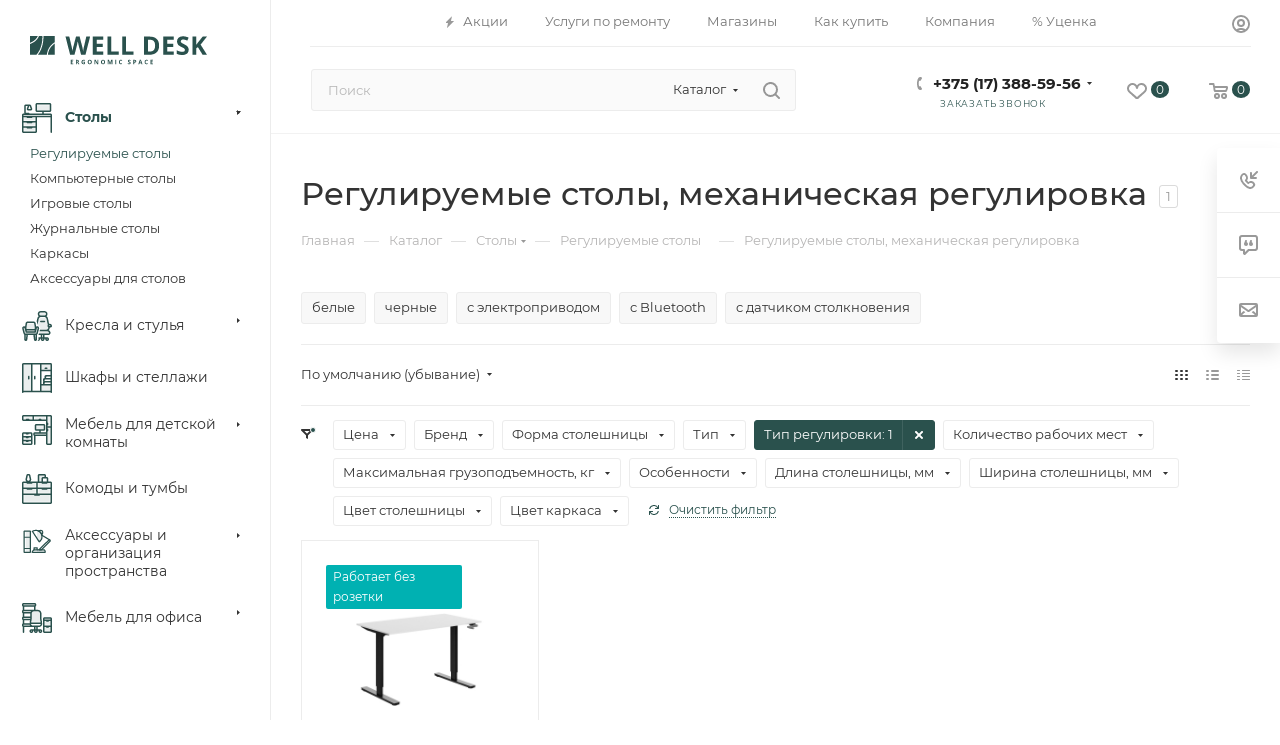

--- FILE ---
content_type: text/html; charset=UTF-8
request_url: https://welldesk.by/catalog/stoly/reguliruemye-stoly/mekhanicheskiy/
body_size: 108082
content:
<!DOCTYPE html>
<html xmlns="http://www.w3.org/1999/xhtml" xml:lang="ru" lang="ru"  >
<head><link rel="canonical" href="https://welldesk.by/catalog/stoly/reguliruemye-stoly/mekhanicheskiy/" />
	<title>Столы с ручной регулировкой высоты купить в интернет-магазине | WellDesk</title>
	<meta name="viewport" content="initial-scale=1.0, width=device-width, maximum-scale=1" />
	<meta name="HandheldFriendly" content="true" />
	<meta name="yes" content="yes" />
	<meta name="apple-mobile-web-app-status-bar-style" content="black" />
	<meta name="SKYPE_TOOLBAR" content="SKYPE_TOOLBAR_PARSER_COMPATIBLE" />
	<meta http-equiv="Content-Type" content="text/html; charset=UTF-8" />
<meta name="keywords" content="Регулируемые столы, механическая регулировка" />
<meta name="description" content="Столы с механической (ручной) регулировкой высоты для работы сидя-стоя купить с доставкой по Минску, Бресту, Гомелю, Витебску, Гродно, Могилеву и другим городам Беларуси ✅ Бесплатные монтаж и сборка ✅ Консультация дизайнера ✅ Доступные цены и рассрочка" />
<link href="/bitrix/js/ui/design-tokens/dist/ui.design-tokens.min.css?167767450122029"  rel="stylesheet" />
<link href="/bitrix/js/ui/fonts/opensans/ui.font.opensans.min.css?16647930062320"  rel="stylesheet" />
<link href="/bitrix/js/main/popup/dist/main.popup.bundle.min.css?167767448225089"  rel="stylesheet" />
<link href="/bitrix/cache/css/s1/aspro_max/page_3bc1024605ff47003d66774f9bc89a73/page_3bc1024605ff47003d66774f9bc89a73_v1.css?176846620666838"  rel="stylesheet" />
<link href="/bitrix/cache/css/s1/aspro_max/default_05872ed09660fdd1b736b62811b48099/default_05872ed09660fdd1b736b62811b48099_v1.css?17684662061383"  rel="stylesheet" />
<link href="/bitrix/cache/css/s1/aspro_max/default_54899ff11b78c2e051ab8d54fdf265f8/default_54899ff11b78c2e051ab8d54fdf265f8_v1.css?17684662069414"  rel="stylesheet" />
<link href="/bitrix/cache/css/s1/aspro_max/template_8163a35611ec2fcfb93d563e0db72fca/template_8163a35611ec2fcfb93d563e0db72fca_v1.css?17684661371236587"  data-template-style="true" rel="stylesheet" />
<script>if(!window.BX)window.BX={};if(!window.BX.message)window.BX.message=function(mess){if(typeof mess==='object'){for(let i in mess) {BX.message[i]=mess[i];} return true;}};</script>
<script>(window.BX||top.BX).message({'JS_CORE_LOADING':'Загрузка...','JS_CORE_NO_DATA':'- Нет данных -','JS_CORE_WINDOW_CLOSE':'Закрыть','JS_CORE_WINDOW_EXPAND':'Развернуть','JS_CORE_WINDOW_NARROW':'Свернуть в окно','JS_CORE_WINDOW_SAVE':'Сохранить','JS_CORE_WINDOW_CANCEL':'Отменить','JS_CORE_WINDOW_CONTINUE':'Продолжить','JS_CORE_H':'ч','JS_CORE_M':'м','JS_CORE_S':'с','JSADM_AI_HIDE_EXTRA':'Скрыть лишние','JSADM_AI_ALL_NOTIF':'Показать все','JSADM_AUTH_REQ':'Требуется авторизация!','JS_CORE_WINDOW_AUTH':'Войти','JS_CORE_IMAGE_FULL':'Полный размер'});</script>
<script src="/bitrix/js/main/core/core.min.js?1677674482220366"></script>
<script>BX.setJSList(['/bitrix/js/main/core/core_ajax.js','/bitrix/js/main/core/core_promise.js','/bitrix/js/main/polyfill/promise/js/promise.js','/bitrix/js/main/loadext/loadext.js','/bitrix/js/main/loadext/extension.js','/bitrix/js/main/polyfill/promise/js/promise.js','/bitrix/js/main/polyfill/find/js/find.js','/bitrix/js/main/polyfill/includes/js/includes.js','/bitrix/js/main/polyfill/matches/js/matches.js','/bitrix/js/ui/polyfill/closest/js/closest.js','/bitrix/js/main/polyfill/fill/main.polyfill.fill.js','/bitrix/js/main/polyfill/find/js/find.js','/bitrix/js/main/polyfill/matches/js/matches.js','/bitrix/js/main/polyfill/core/dist/polyfill.bundle.js','/bitrix/js/main/core/core.js','/bitrix/js/main/polyfill/intersectionobserver/js/intersectionobserver.js','/bitrix/js/main/lazyload/dist/lazyload.bundle.js','/bitrix/js/main/polyfill/core/dist/polyfill.bundle.js','/bitrix/js/main/parambag/dist/parambag.bundle.js']);
</script>
<script>(window.BX||top.BX).message({'pull_server_enabled':'N','pull_config_timestamp':'0','pull_guest_mode':'N','pull_guest_user_id':'0'});(window.BX||top.BX).message({'PULL_OLD_REVISION':'Для продолжения корректной работы с сайтом необходимо перезагрузить страницу.'});</script>
<script>(window.BX||top.BX).message({'CT_BST_SEARCH_BUTTON2':'Найти','SEARCH_IN_SITE_FULL':'По всему сайту','SEARCH_IN_SITE':'Везде','SEARCH_IN_CATALOG_FULL':'По каталогу','SEARCH_IN_CATALOG':'Каталог'});</script>
<script>(window.BX||top.BX).message({'LANGUAGE_ID':'ru','FORMAT_DATE':'DD.MM.YYYY','FORMAT_DATETIME':'DD.MM.YYYY HH:MI:SS','COOKIE_PREFIX':'BITRIX_SM','SERVER_TZ_OFFSET':'10800','UTF_MODE':'Y','SITE_ID':'s1','SITE_DIR':'/','USER_ID':'','SERVER_TIME':'1768867636','USER_TZ_OFFSET':'0','USER_TZ_AUTO':'Y','bitrix_sessid':'6cfcb3db5f270f6fad7bf46c74e6bcd2'});</script>

<script src="/bitrix/js/pull/protobuf/protobuf.min.js?164752386776433"></script>
<script src="/bitrix/js/pull/protobuf/model.min.js?164752386714190"></script>
<script src="/bitrix/js/rest/client/rest.client.min.js?16475238699240"></script>
<script src="/bitrix/js/pull/client/pull.client.min.js?167767449148293"></script>
<script src="/bitrix/js/main/ajax.min.js?164752383822194"></script>
<script src="/bitrix/js/main/popup/dist/main.popup.bundle.min.js?167767447865492"></script>
<script src="/bitrix/js/main/cphttprequest.min.js?16475238383623"></script>
<script src="/bitrix/js/currency/currency-core/dist/currency-core.bundle.min.js?16776744413755"></script>
<script src="/bitrix/js/currency/core_currency.min.js?1647523849833"></script>
<script>BX.setJSList(['/bitrix/templates/aspro_max/components/bitrix/catalog/main/script.js','/bitrix/components/aspro/smartseo.tags/templates/.default/script.js','/bitrix/templates/aspro_max/components/bitrix/news.list/landings_list/script.js','/bitrix/templates/aspro_max/components/bitrix/news.list/news-list/script.js','/bitrix/templates/aspro_max/vendor/js/carousel/owl/owl.carousel.min.js','/bitrix/templates/aspro_max/components/bitrix/news.list/banners/script.js','/bitrix/templates/aspro_max/js/jquery.history.js','/bitrix/templates/aspro_max/vendor/js/bootstrap.js','/bitrix/templates/aspro_max/js/jquery.actual.min.js','/bitrix/templates/aspro_max/vendor/js/ripple.js','/bitrix/templates/aspro_max/js/browser.js','/bitrix/templates/aspro_max/js/jquery.uniform.min.js','/bitrix/templates/aspro_max/vendor/js/sticky-sidebar.js','/bitrix/templates/aspro_max/js/jquery.validate.min.js','/bitrix/templates/aspro_max/js/jquery.alphanumeric.js','/bitrix/templates/aspro_max/js/jquery.cookie.js','/bitrix/templates/aspro_max/js/mobile.js','/bitrix/templates/aspro_max/js/main.js','/bitrix/templates/aspro_max/js/blocks/blocks.js','/bitrix/components/bitrix/search.title/script.js','/bitrix/templates/aspro_max/components/bitrix/search.title/mega_menu/script.js','/bitrix/templates/aspro_max/js/searchtitle.js','/bitrix/templates/aspro_max/components/bitrix/menu/menu_in_burger/script.js','/bitrix/templates/aspro_max/components/bitrix/search.title/corp/script.js','/bitrix/templates/aspro_max/components/bitrix/menu/left_catalog/script.js','/bitrix/templates/aspro_max/js/mega_menu.js','/bitrix/templates/aspro_max/components/bitrix/menu/top/script.js','/bitrix/templates/aspro_max/components/bitrix/menu/bottom/script.js','/bitrix/components/aspro/developer.max/templates/.default/script.js','/bitrix/components/aspro/marketing.popup.max/templates/.default/script.js','/bitrix/templates/aspro_max/components/bitrix/search.title/fixed/script.js','/bitrix/templates/aspro_max/js/custom.js','/bitrix/templates/aspro_max/components/bitrix/catalog.smart.filter/main_compact_ajax/script.js','/bitrix/templates/aspro_max/components/bitrix/catalog.section/catalog_block/script.js','/bitrix/templates/aspro_max/js/countdown.js']);</script>
<script>BX.setCSSList(['/bitrix/templates/aspro_max/components/bitrix/catalog/main/style.css','/bitrix/templates/aspro_max/components/bitrix/news.list/news-list/style.css','/bitrix/templates/aspro_max/vendor/css/carousel/owl/owl.carousel.min.css','/bitrix/templates/aspro_max/vendor/css/carousel/owl/owl.theme.default.min.css','/bitrix/components/aspro/smartseo.content/templates/.default/style.css','/bitrix/templates/aspro_max/css/fonts/montserrat/css/montserrat.min.css','/bitrix/templates/aspro_max/css/blocks/dark-light-theme.css','/bitrix/templates/aspro_max/css/colored.css','/bitrix/templates/aspro_max/vendor/css/bootstrap.css','/bitrix/templates/aspro_max/css/styles.css','/bitrix/templates/aspro_max/css/blocks/blocks.css','/bitrix/templates/aspro_max/css/blocks/common.blocks/counter-state/counter-state.css','/bitrix/templates/aspro_max/css/menu.css','/bitrix/templates/aspro_max/css/catalog.css','/bitrix/templates/aspro_max/vendor/css/ripple.css','/bitrix/templates/aspro_max/css/stores.css','/bitrix/templates/aspro_max/css/yandex_map.css','/bitrix/templates/aspro_max/css/header_fixed.css','/bitrix/templates/aspro_max/ajax/ajax.css','/bitrix/templates/aspro_max/css/searchtitle.css','/bitrix/templates/aspro_max/css/blocks/line-block.min.css','/bitrix/templates/aspro_max/components/bitrix/menu/left_catalog/style.css','/bitrix/templates/aspro_max/css/mega_menu.css','/bitrix/templates/aspro_max/components/bitrix/menu/top/style.css','/bitrix/templates/aspro_max/components/bitrix/breadcrumb/main/style.css','/bitrix/templates/aspro_max/css/footer.css','/local/components/sh/ourSites/templates/.default/style.css','/bitrix/components/aspro/marketing.popup.max/templates/.default/style.css','/bitrix/templates/aspro_max/css/header28.css','/bitrix/templates/aspro_max/styles.css','/bitrix/templates/aspro_max/template_styles.css','/bitrix/templates/aspro_max/css/header.css','/bitrix/templates/aspro_max/css/media.css','/bitrix/templates/aspro_max/css/h1-medium.css','/bitrix/templates/aspro_max/themes/custom_s1/theme.css','/bitrix/templates/aspro_max/css/widths/width-1.css','/bitrix/templates/aspro_max/css/fonts/font-10.css','/bitrix/templates/aspro_max/css/custom.css','/bitrix/templates/aspro_max/components/bitrix/catalog.smart.filter/main_compact_ajax/style.css','/bitrix/templates/aspro_max/components/bitrix/catalog.section/catalog_block/style.css','/bitrix/templates/aspro_max/css/bonus-system.min.css','/bitrix/templates/aspro_max/css/animation/animation_ext.css']);</script>
<script>
					(function () {
						"use strict";
						var counter = function ()
						{
							var cookie = (function (name) {
								var parts = ("; " + document.cookie).split("; " + name + "=");
								if (parts.length == 2) {
									try {return JSON.parse(decodeURIComponent(parts.pop().split(";").shift()));}
									catch (e) {}
								}
							})("BITRIX_CONVERSION_CONTEXT_s1");
							if (cookie && cookie.EXPIRE >= BX.message("SERVER_TIME"))
								return;
							var request = new XMLHttpRequest();
							request.open("POST", "/bitrix/tools/conversion/ajax_counter.php", true);
							request.setRequestHeader("Content-type", "application/x-www-form-urlencoded");
							request.send(
								"SITE_ID="+encodeURIComponent("s1")+
								"&sessid="+encodeURIComponent(BX.bitrix_sessid())+
								"&HTTP_REFERER="+encodeURIComponent(document.referrer)
							);
						};
						if (window.frameRequestStart === true)
							BX.addCustomEvent("onFrameDataReceived", counter);
						else
							BX.ready(counter);
					})();
				</script>
<script>BX.message({'PORTAL_WIZARD_NAME':'Аспро: Максимум - интернет-магазин','PORTAL_WIZARD_DESC':'Аспро: Максимум - интернет магазин с поддержкой современных технологий: BigData, композитный сайт, фасетный поиск, адаптивная верстка','ASPRO_MAX_MOD_INST_OK':'Поздравляем, модуль «Аспро: Максимум - интернет-магазин» успешно установлен!<br />\nДля установки готового сайта, пожалуйста перейдите <a href=\'/bitrix/admin/wizard_list.php?lang=ru\'>в список мастеров<\/a> <br />и выберите пункт «Установить» в меню мастера aspro:max','ASPRO_MAX_MOD_UNINST_OK':'Удаление модуля успешно завершено','ASPRO_MAX_SCOM_INSTALL_NAME':'Аспро: Максимум - интернет-магазин','ASPRO_MAX_SCOM_INSTALL_DESCRIPTION':'Мастер создания интернет-магазина «Аспро: Максимум - интернет-магазин»','ASPRO_MAX_SCOM_INSTALL_TITLE':'Установка модуля \"Аспро: Максимум\"','ASPRO_MAX_SCOM_UNINSTALL_TITLE':'Удаление модуля \"Аспро: Максимум\"','ASPRO_MAX_SPER_PARTNER':'Аспро','ASPRO_MAX_PARTNER_URI':'http://www.aspro.ru','OPEN_WIZARDS_LIST':'Открыть список мастеров','ASPRO_MAX_INSTALL_SITE':'Установить готовый сайт','PHONE':'Телефон','FAST_VIEW':'Быстрый просмотр','TABLES_SIZE_TITLE':'Подбор размера','SOCIAL':'Социальные сети','DESCRIPTION':'Описание магазина','ITEMS':'Товары','LOGO':'Логотип','REGISTER_INCLUDE_AREA':'Текст о регистрации','AUTH_INCLUDE_AREA':'Текст об авторизации','FRONT_IMG':'Изображение компании','EMPTY_CART':'пуста','CATALOG_VIEW_MORE':'... Показать все','CATALOG_VIEW_LESS':'... Свернуть','JS_REQUIRED':'Заполните это поле','JS_FORMAT':'Неверный формат','JS_FILE_EXT':'Недопустимое расширение файла','JS_PASSWORD_COPY':'Пароли не совпадают','JS_PASSWORD_LENGTH':'Минимум 6 символов','JS_ERROR':'Неверно заполнено поле','JS_FILE_SIZE':'Максимальный размер 5мб','JS_FILE_BUTTON_NAME':'Выберите файл','JS_FILE_DEFAULT':'Прикрепите файл','JS_DATE':'Некорректная дата','JS_DATETIME':'Некорректная дата/время','JS_REQUIRED_LICENSES':'Согласитесь с условиями','JS_REQUIRED_OFFER':'Согласитесь с условиями','LICENSE_PROP':'Согласие на обработку персональных данных','LOGIN_LEN':'Введите минимум {0} символа','FANCY_CLOSE':'Закрыть','FANCY_NEXT':'Следующий','FANCY_PREV':'Предыдущий','TOP_AUTH_REGISTER':'Регистрация','CALLBACK':'Заказать звонок','ASK':'Задать вопрос','REVIEW':'Оставить отзыв','S_CALLBACK':'Заказать звонок','UNTIL_AKC':'До конца акции','TITLE_QUANTITY_BLOCK':'Остаток','TITLE_QUANTITY':'шт','TOTAL_SUMM_ITEM':'Общая стоимость ','SUBSCRIBE_SUCCESS':'Вы успешно подписались','RECAPTCHA_TEXT':'Подтвердите, что вы не робот','JS_RECAPTCHA_ERROR':'Пройдите проверку','COUNTDOWN_SEC':'сек','COUNTDOWN_MIN':'мин','COUNTDOWN_HOUR':'час','COUNTDOWN_DAY0':'дн','COUNTDOWN_DAY1':'дн','COUNTDOWN_DAY2':'дн','COUNTDOWN_WEAK0':'Недель','COUNTDOWN_WEAK1':'Неделя','COUNTDOWN_WEAK2':'Недели','COUNTDOWN_MONTH0':'Месяцев','COUNTDOWN_MONTH1':'Месяц','COUNTDOWN_MONTH2':'Месяца','COUNTDOWN_YEAR0':'Лет','COUNTDOWN_YEAR1':'Год','COUNTDOWN_YEAR2':'Года','COUNTDOWN_COMPACT_SEC':'с','COUNTDOWN_COMPACT_MIN':'м','COUNTDOWN_COMPACT_HOUR':'ч','COUNTDOWN_COMPACT_DAY':'д','COUNTDOWN_COMPACT_WEAK':'н','COUNTDOWN_COMPACT_MONTH':'м','COUNTDOWN_COMPACT_YEAR0':'л','COUNTDOWN_COMPACT_YEAR1':'г','CATALOG_PARTIAL_BASKET_PROPERTIES_ERROR':'Заполнены не все свойства у добавляемого товара','CATALOG_EMPTY_BASKET_PROPERTIES_ERROR':'Выберите свойства товара, добавляемые в корзину в параметрах компонента','CATALOG_ELEMENT_NOT_FOUND':'Элемент не найден','ERROR_ADD2BASKET':'Ошибка добавления товара в корзину','CATALOG_SUCCESSFUL_ADD_TO_BASKET':'Успешное добавление товара в корзину','ERROR_BASKET_TITLE':'Ошибка корзины','ERROR_BASKET_PROP_TITLE':'Выберите свойства, добавляемые в корзину','ERROR_BASKET_BUTTON':'Выбрать','BASKET_TOP':'Корзина в шапке','ERROR_ADD_DELAY_ITEM':'Ошибка отложенной корзины','VIEWED_TITLE':'Ранее вы смотрели','VIEWED_BEFORE':'Ранее вы смотрели','BEST_TITLE':'Лучшие предложения','CT_BST_SEARCH_BUTTON':'Поиск','CT_BST_SEARCH2_BUTTON':'Найти','BASKET_PRINT_BUTTON':'Распечатать','BASKET_CLEAR_ALL_BUTTON':'Очистить','BASKET_QUICK_ORDER_BUTTON':'Быстрый заказ','BASKET_CONTINUE_BUTTON':'Продолжить покупки','BASKET_ORDER_BUTTON':'Оформить заказ','SHARE_BUTTON':'Поделиться','BASKET_CHANGE_TITLE':'Ваш заказ','BASKET_CHANGE_LINK':'Изменить','MORE_INFO_SKU':'Купить','FROM':'от','BEFORE':'до','TITLE_BLOCK_VIEWED_NAME':'Ранее вы смотрели','T_BASKET':'Корзина','FILTER_EXPAND_VALUES':'Показать все','FILTER_HIDE_VALUES':'Свернуть','FULL_ORDER':'Полный заказ','CUSTOM_COLOR_CHOOSE':'Выбрать','CUSTOM_COLOR_CANCEL':'Отмена','S_MOBILE_MENU':'Меню','MAX_T_MENU_BACK':'Назад','MAX_T_MENU_CALLBACK':'Обратная связь','MAX_T_MENU_CONTACTS_TITLE':'Будьте на связи','SEARCH_TITLE':'Поиск','SOCIAL_TITLE':'Оставайтесь на связи','HEADER_SCHEDULE':'Время работы','SEO_TEXT':'SEO описание','COMPANY_IMG':'Картинка компании','COMPANY_TEXT':'Описание компании','CONFIG_SAVE_SUCCESS':'Настройки сохранены','CONFIG_SAVE_FAIL':'Ошибка сохранения настроек','ITEM_ECONOMY':'Экономия','ITEM_ARTICLE':'Артикул: ','JS_FORMAT_ORDER':'имеет неверный формат','JS_BASKET_COUNT_TITLE':'В корзине товаров на SUMM','POPUP_VIDEO':'Видео','POPUP_GIFT_TEXT':'Нашли что-то особенное? Намекните другу о подарке!','ORDER_FIO_LABEL':'Ф.И.О.','ORDER_PHONE_LABEL':'Телефон','ORDER_REGISTER_BUTTON':'Регистрация','PRICES_TYPE':'Варианты цен','FILTER_HELPER_VALUES':' знач.','SHOW_MORE_SCU_MAIN':'Еще #COUNT#','SHOW_MORE_SCU_1':'предложение','SHOW_MORE_SCU_2':'предложения','SHOW_MORE_SCU_3':'предложений','PARENT_ITEM_NOT_FOUND':'Не найден основной товар для услуги в корзине. Обновите страницу и попробуйте снова.','INVALID_NUMBER':'Неверный номер','INVALID_COUNTRY_CODE':'Неверный код страны','TOO_SHORT':'Номер слишком короткий','TOO_LONG':'Номер слишком длинный','/home/bitrix/www/bitrix/templates/aspro_max/components/bitrix/catalog.store.amount/popup/lang/ru/template.php':{'STORES_TITLE_ITEM':'В шоуруме'}})</script>
<link href="/bitrix/templates/aspro_max/css/critical.min.css?166627784424" data-skip-moving="true" rel="stylesheet">
<meta name="theme-color" content="#2a514d">
<style>:root{--theme-base-color: #2a514d;--theme-base-opacity-color: #2a514d1a;--theme-base-color-hue:174;--theme-base-color-saturation:32%;--theme-base-color-lightness:24%;}</style>
<style>html {--theme-page-width: 1700px;--theme-page-width-padding: 32px}</style>
<script src="/bitrix/templates/aspro_max/js/observer.js" async defer></script>
<script data-skip-moving="true">window.lazySizesConfig = window.lazySizesConfig || {};lazySizesConfig.loadMode = 1;lazySizesConfig.expand = 200;lazySizesConfig.expFactor = 1;lazySizesConfig.hFac = 0.1;window.lazySizesConfig.lazyClass = "lazy";</script>
<script src="/bitrix/templates/aspro_max/js/lazysizes.min.js" data-skip-moving="true" defer></script>
<script src="/bitrix/templates/aspro_max/js/ls.unveilhooks.min.js" data-skip-moving="true" defer></script>
<link rel="manifest" href="/manifest.json">
<link rel="apple-touch-icon" sizes="36x36" href="/upload/CMax/aea/eifiybe2dzhocblz696l0c6a9tpmwgkz.png">
<link rel="apple-touch-icon" sizes="48x48" href="/upload/CMax/592/6w4aw265khu62tiy9kvvp20m101ri3m5.png">
<link rel="apple-touch-icon" sizes="72x72" href="/upload/CMax/1e2/1s87lbe1scljub4zurryaop5sw8ccso5.png">
<link rel="apple-touch-icon" sizes="96x96" href="/upload/CMax/fad/b5vks4hqo2hpoig591w98t4lvrwq2cdo.png">
<link rel="apple-touch-icon" sizes="144x144" href="/upload/CMax/0c0/9ad42drfu4nsaugc7vvus8hit4344ziq.png">
<link rel="apple-touch-icon" sizes="192x192" href="/upload/CMax/7b9/cta061a2zoy9x9fejzilbyv5eprrcxhg.png">
<link href="/bitrix/templates/aspro_max/css/print.min.css?169392882821755" data-template-style="true" rel="stylesheet" media="print">
					<script data-skip-moving="true" src="/bitrix/js/main/jquery/jquery-2.2.4.min.js"></script>
					<script data-skip-moving="true" src="/bitrix/templates/aspro_max/js/speed.min.js?=1693928828"></script>
<link rel="shortcut icon" href="/favicon.png" type="image/png" />
<link rel="apple-touch-icon" sizes="180x180" href="/upload/CMax/444/sid85nqs45py972u26fzclildt23cd51.png" />
<link rel="alternate" media="only screen and (max-width: 640px)" href="https://welldesk.by/catalog/stoly/reguliruemye-stoly/mekhanicheskiy/"/>
<meta property="ya:interaction" content="XML_FORM" />
<meta property="ya:interaction:url" content="https://welldesk.by/catalog/stoly/reguliruemye-stoly/mekhanicheskiy/?mode=xml" />
<script>var ajaxMessages = {wait:"Загрузка..."}</script>
<meta property="og:image" content="https://welldesk.by:443/logo.png" />
<link rel="image_src" href="https://welldesk.by:443/logo.png"  />
<meta property="og:title" content="Столы с ручной регулировкой высоты купить в интернет-магазине | WellDesk" />
<meta property="og:description" content="Столы с механической (ручной) регулировкой высоты для работы сидя-стоя купить с доставкой по Минску, Бресту, Гомелю, Витебску, Гродно, Могилеву и другим городам Беларуси ✅ Бесплатные монтаж и сборка ✅ Консультация дизайнера ✅ Доступные цены и рассрочка" />
<meta property="og:url" content="https://welldesk.by:443/catalog/stoly/reguliruemye-stoly/mekhanicheskiy/" />
<meta property="og:type" content="website" />
<script src="/bitrix/templates/aspro_max/js/fetch/bottom_panel.js" data-skip-moving="true" defer=""></script>

<script  src="/bitrix/cache/js/s1/aspro_max/template_510f60921756379a64b9d473b0eef0b5/template_510f60921756379a64b9d473b0eef0b5_v1.js?1768466137376739"></script>
<script  src="/bitrix/cache/js/s1/aspro_max/page_61589b761a83da45036f4aee7b86aa21/page_61589b761a83da45036f4aee7b86aa21_v1.js?176846620689319"></script>
<script  src="/bitrix/cache/js/s1/aspro_max/default_86a39bc76b84b9fde1ab087375f5e1ec/default_86a39bc76b84b9fde1ab087375f5e1ec_v1.js?176846620629591"></script>
<script  src="/bitrix/cache/js/s1/aspro_max/default_b525bf0a2b35b460ffe4eb93a4de5cf9/default_b525bf0a2b35b460ffe4eb93a4de5cf9_v1.js?17684662065039"></script>
<script>var _ba = _ba || []; _ba.push(["aid", "ec83e47b86ff866c6ee71c499610b9c0"]); _ba.push(["host", "welldesk.by"]); (function() {var ba = document.createElement("script"); ba.type = "text/javascript"; ba.async = true;ba.src = (document.location.protocol == "https:" ? "https://" : "http://") + "bitrix.info/ba.js";var s = document.getElementsByTagName("script")[0];s.parentNode.insertBefore(ba, s);})();</script>

			</head>
<body class=" site_s1  sticky_menu fill_bg_n catalog-delayed-btn-Y theme-light" id="main" data-site="/">
		
	<div id="panel"></div>
	
				<!--'start_frame_cache_basketitems-component-block'-->												<div id="ajax_basket"></div>
					<!--'end_frame_cache_basketitems-component-block'-->								<div class="cd-modal-bg"></div>
		<script data-skip-moving="true">var solutionName = 'arMaxOptions';</script>
		<script src="/bitrix/templates/aspro_max/js/setTheme.php?site_id=s1&site_dir=/" data-skip-moving="true"></script>
		<script>window.onload=function(){window.basketJSParams = window.basketJSParams || [];window.dataLayer = window.dataLayer || [];}
		BX.message({'MIN_ORDER_PRICE_TEXT':'','LICENSES_TEXT':'Я согласен на <a href=\"/include/licenses_detail.php\" target=\"_blank\">обработку персональных данных<\/a>','OFFER_TEXT':'Согласен с <a href=\"/include/offer_detail.php\" target=\"_blank\">публичной офертой<\/a>'});
		arAsproOptions.PAGES.FRONT_PAGE = window[solutionName].PAGES.FRONT_PAGE = "";arAsproOptions.PAGES.BASKET_PAGE = window[solutionName].PAGES.BASKET_PAGE = "";arAsproOptions.PAGES.ORDER_PAGE = window[solutionName].PAGES.ORDER_PAGE = "";arAsproOptions.PAGES.PERSONAL_PAGE = window[solutionName].PAGES.PERSONAL_PAGE = "";arAsproOptions.PAGES.CATALOG_PAGE = window[solutionName].PAGES.CATALOG_PAGE = "1";</script>
		<div class="wrapper1  header_bgcolored long_header2 wides_menu smalls big_header sticky_menu catalog_page basket_normal basket_fill_WHITE side_RIGHT block_side_NORMAL catalog_icons_Y banner_auto with_fast_view mheader-v1 header-v28 header-font-lower_N regions_N title_position_LEFT footer-v2 front-vindex1 mfixed_Y mfixed_view_scroll_top title-v3 lazy_Y with_phones compact-catalog dark-hover-overlay normal-catalog-img landing-slider big-banners-mobile-slider bottom-icons-panel-Y compact-breadcrumbs-Y catalog-delayed-btn-Y  ">

<div class="mega_fixed_menu scrollblock">
	<div class="maxwidth-theme">
		<svg class="svg svg-close" width="14" height="14" viewBox="0 0 14 14">
		  <path data-name="Rounded Rectangle 568 copy 16" d="M1009.4,953l5.32,5.315a0.987,0.987,0,0,1,0,1.4,1,1,0,0,1-1.41,0L1008,954.4l-5.32,5.315a0.991,0.991,0,0,1-1.4-1.4L1006.6,953l-5.32-5.315a0.991,0.991,0,0,1,1.4-1.4l5.32,5.315,5.31-5.315a1,1,0,0,1,1.41,0,0.987,0.987,0,0,1,0,1.4Z" transform="translate(-1001 -946)"></path>
		</svg>
		<i class="svg svg-close mask arrow"></i>
		<div class="row">
			<div class="col-md-9">
				<div class="left_menu_block">
					<div class="logo_block flexbox flexbox--row align-items-normal">
						<div class="logo">
							<a href="/"><svg width="177" height="30" viewBox="0 0 177 30" fill="none" xmlns="http://www.w3.org/2000/svg">
<path d="M43.2049 28.1729H40.7267V23.8633H43.2049V24.612H41.6391V25.5582H43.096V26.307H41.6391V27.4183H43.2049V28.1729Z" fill="#2A514D"/>
<path d="M46.8263 25.7764H47.1206C47.409 25.7764 47.622 25.7283 47.7593 25.632C47.8967 25.5357 47.9653 25.3844 47.9653 25.1779C47.9653 24.9736 47.8946 24.8282 47.7534 24.7418C47.6141 24.6552 47.3973 24.612 47.103 24.612H46.8263V25.7764ZM46.8263 26.5192V28.1729H45.9138V23.8633H47.1677C47.7524 23.8633 48.1851 23.9704 48.4657 24.1846C48.7463 24.3968 48.8866 24.7201 48.8866 25.1545C48.8866 25.4079 48.8169 25.6338 48.6776 25.8324C48.5383 26.0289 48.341 26.1832 48.086 26.2952C48.7335 27.264 49.1554 27.8898 49.3515 28.1729H48.3391L47.3119 26.5192H46.8263Z" fill="#2A514D"/>
<path d="M53.3349 25.7527H55.042V27.987C54.7653 28.0775 54.5044 28.1404 54.2591 28.1758C54.0158 28.213 53.7666 28.2318 53.5115 28.2318C52.862 28.2318 52.3656 28.0412 52.0222 27.6599C51.6808 27.2767 51.5101 26.7275 51.5101 26.0121C51.5101 25.3165 51.7083 24.774 52.1047 24.385C52.5029 23.9959 53.0543 23.8013 53.7588 23.8013C54.2003 23.8013 54.626 23.8897 55.0361 24.0666L54.7329 24.7977C54.419 24.6404 54.0923 24.5618 53.7528 24.5618C53.3584 24.5618 53.0426 24.6945 52.8051 24.9598C52.5678 25.2251 52.449 25.5817 52.449 26.0298C52.449 26.4974 52.5441 26.8552 52.7345 27.1028C52.9268 27.3484 53.2054 27.4712 53.5703 27.4712C53.7606 27.4712 53.9539 27.4516 54.1502 27.4123V26.5133H53.3349V25.7527Z" fill="#2A514D"/>
<path d="M61.7831 26.0121C61.7831 26.7254 61.6066 27.2737 61.2534 27.6569C60.9002 28.0401 60.394 28.2317 59.7347 28.2317C59.0754 28.2317 58.5691 28.0401 58.2159 27.6569C57.8628 27.2737 57.6862 26.7235 57.6862 26.0061C57.6862 25.2889 57.8628 24.7416 58.2159 24.3643C58.5712 23.985 59.0792 23.7954 59.7406 23.7954C60.4018 23.7954 60.907 23.986 61.2563 24.3672C61.6075 24.7485 61.7831 25.2967 61.7831 26.0121ZM58.6427 26.0121C58.6427 26.4935 58.734 26.8561 58.9165 27.0998C59.0989 27.3435 59.3717 27.4653 59.7347 27.4653C60.4626 27.4653 60.8266 26.9809 60.8266 26.0121C60.8266 25.0413 60.4646 24.5559 59.7406 24.5559C59.3776 24.5559 59.1038 24.6787 58.9194 24.9243C58.7349 25.168 58.6427 25.5306 58.6427 26.0121Z" fill="#2A514D"/>
<path d="M68.3009 28.1729H67.1415L65.2694 24.9127H65.2429C65.2802 25.4884 65.2988 25.8992 65.2988 26.1449V28.1729H64.4835V23.8633H65.6344L67.5031 27.0911H67.5239C67.4944 26.531 67.4797 26.135 67.4797 25.9032V23.8633H68.3009V28.1729Z" fill="#2A514D"/>
<path d="M75.1009 26.0121C75.1009 26.7254 74.9248 27.2737 74.5711 27.6569C74.2182 28.0401 73.7118 28.2317 73.0528 28.2317C72.3931 28.2317 71.8868 28.0401 71.5338 27.6569C71.1808 27.2737 71.004 26.7235 71.004 26.0061C71.004 25.2889 71.1808 24.7416 71.5338 24.3643C71.8887 23.985 72.3971 23.7954 73.0588 23.7954C73.7199 23.7954 74.2249 23.986 74.5745 24.3672C74.9254 24.7485 75.1009 25.2967 75.1009 26.0121ZM71.9605 26.0121C71.9605 26.4935 72.0522 26.8561 72.2344 27.0998C72.4172 27.3435 72.6898 27.4653 73.0528 27.4653C73.7809 27.4653 74.1445 26.9809 74.1445 26.0121C74.1445 25.0413 73.7828 24.5559 73.0588 24.5559C72.6959 24.5559 72.4219 24.6787 72.2371 24.9243C72.0529 25.168 71.9605 25.5306 71.9605 26.0121Z" fill="#2A514D"/>
<path d="M79.6232 28.1729L78.587 24.7919H78.5609C78.5977 25.4797 78.6165 25.9385 78.6165 26.1684V28.1729H77.8014V23.8633H79.0431L80.0619 27.1589H80.0793L81.1595 23.8633H82.4019V28.1729H81.5514V26.1331C81.5514 26.0367 81.552 25.9257 81.5541 25.7999C81.5581 25.6742 81.5715 25.3401 81.5949 24.7977H81.5688L80.459 28.1729H79.6232Z" fill="#2A514D"/>
<path d="M85.2954 28.1729V23.8633H86.2076V28.1729H85.2954Z" fill="#2A514D"/>
<path d="M90.9275 24.5618C90.5839 24.5618 90.3181 24.6915 90.1299 24.9509C89.941 25.2084 89.8472 25.568 89.8472 26.0298C89.8472 26.9908 90.2068 27.4712 90.9275 27.4712C91.2296 27.4712 91.5952 27.3956 92.0253 27.2443V28.0107C91.6716 28.1581 91.2778 28.2318 90.8418 28.2318C90.2162 28.2318 89.7374 28.0421 89.4058 27.6628C89.0743 27.2816 88.9082 26.7353 88.9082 26.0239C88.9082 25.5758 88.9899 25.1837 89.1526 24.8478C89.3154 24.5098 89.5485 24.2513 89.8532 24.0725C90.1593 23.8917 90.5169 23.8013 90.9275 23.8013C91.3454 23.8013 91.7654 23.9025 92.1866 24.1049L91.8926 24.8478C91.7319 24.7711 91.5698 24.7043 91.4071 24.6473C91.2443 24.5903 91.0842 24.5618 90.9275 24.5618Z" fill="#2A514D"/>
<path d="M100.665 26.976C100.665 27.3651 100.526 27.6717 100.245 27.8957C99.9668 28.1198 99.5783 28.2318 99.08 28.2318C98.6207 28.2318 98.2145 28.1453 97.8615 27.9724V27.1234C98.1521 27.2531 98.3971 27.3444 98.5974 27.3975C98.7995 27.4505 98.9831 27.4772 99.1498 27.4772C99.3501 27.4772 99.5029 27.4388 99.61 27.3621C99.7172 27.2855 99.7712 27.1715 99.7712 27.0202C99.7712 26.9357 99.7479 26.861 99.7004 26.7962C99.6538 26.7294 99.5839 26.6655 99.4917 26.6046C99.4013 26.5437 99.216 26.4465 98.9356 26.3127C98.6729 26.189 98.4754 26.07 98.344 25.9561C98.2127 25.8422 98.1074 25.7094 98.0291 25.5581C97.9509 25.4068 97.9108 25.23 97.9108 25.0276C97.9108 24.6464 98.0394 24.3466 98.2974 24.1285C98.5555 23.9104 98.9132 23.8013 99.3678 23.8013C99.5914 23.8013 99.8047 23.8278 100.007 23.8809C100.211 23.934 100.423 24.0086 100.645 24.1049L100.352 24.8153C100.121 24.721 99.9314 24.6552 99.7796 24.6179C99.6314 24.5804 99.4843 24.5618 99.3389 24.5618C99.1657 24.5618 99.0334 24.6021 98.9411 24.6827C98.8489 24.7633 98.8023 24.8684 98.8023 24.9981C98.8023 25.0786 98.821 25.1495 98.8592 25.2104C98.8964 25.2693 98.9551 25.3273 99.0362 25.3843C99.1181 25.4393 99.311 25.5395 99.6147 25.6849C100.018 25.8775 100.294 26.0711 100.442 26.2656C100.592 26.4581 100.665 26.695 100.665 26.976Z" fill="#2A514D"/>
<path d="M104.166 25.8913H104.466C104.748 25.8913 104.957 25.8364 105.097 25.7263C105.236 25.6142 105.306 25.4521 105.306 25.2399C105.306 25.0257 105.247 24.8675 105.129 24.7653C105.013 24.6631 104.831 24.612 104.582 24.612H104.166V25.8913ZM106.227 25.2075C106.227 25.6712 106.082 26.0259 105.791 26.2716C105.502 26.5173 105.091 26.64 104.559 26.64H104.166V28.1729H103.254V23.8633H104.628C105.15 23.8633 105.547 23.9763 105.817 24.2023C106.091 24.4263 106.227 24.7614 106.227 25.2075Z" fill="#2A514D"/>
<path d="M111.482 28.1725L111.17 27.1467H109.601L109.289 28.1725H108.306L109.825 23.8452H110.941L112.465 28.1725H111.482ZM110.952 26.3803C110.664 25.4508 110.5 24.9251 110.464 24.8033C110.428 24.6814 110.402 24.5851 110.386 24.5144C110.322 24.766 110.137 25.3879 109.83 26.3803H110.952Z" fill="#2A514D"/>
<path d="M116.646 24.5618C116.302 24.5618 116.036 24.6915 115.847 24.9509C115.659 25.2084 115.565 25.568 115.565 26.0298C115.565 26.9908 115.926 27.4712 116.646 27.4712C116.948 27.4712 117.314 27.3956 117.743 27.2443V28.0107C117.39 28.1581 116.996 28.2318 116.56 28.2318C115.934 28.2318 115.455 28.0421 115.124 27.6628C114.792 27.2816 114.626 26.7353 114.626 26.0239C114.626 25.5758 114.708 25.1837 114.871 24.8478C115.033 24.5098 115.267 24.2513 115.572 24.0725C115.877 23.8917 116.236 23.8013 116.646 23.8013C117.063 23.8013 117.483 23.9025 117.905 24.1049L117.611 24.8478C117.45 24.7711 117.288 24.7043 117.125 24.6473C116.962 24.5903 116.802 24.5618 116.646 24.5618Z" fill="#2A514D"/>
<path d="M122.948 28.1729H120.47V23.8633H122.948V24.612H121.383V25.5582H122.84V26.307H121.383V27.4183H122.948V28.1729Z" fill="#2A514D"/>
<path d="M55.4795 18.782H51.0928L48.6322 9.22344C48.5411 8.88323 48.3836 8.18212 48.16 7.12012C47.9446 6.04974 47.8203 5.33205 47.7871 4.96697C47.7375 5.41496 47.6131 6.13684 47.4143 7.13252C47.2155 8.1199 47.0622 8.82519 46.9545 9.24832L44.5064 18.782H40.1321L35.4968 0.585938H39.287L41.6109 10.5179C42.0169 12.3516 42.311 13.9405 42.4933 15.2847C42.5429 14.8117 42.6548 14.0815 42.8288 13.0942C43.011 12.0985 43.1809 11.3269 43.3383 10.7792L45.9853 0.585938H49.6264L52.2733 10.7792C52.3893 11.2356 52.5343 11.9325 52.7082 12.8701C52.8822 13.8077 53.0148 14.6126 53.1059 15.2847C53.1888 14.6375 53.3214 13.8326 53.5036 12.8701C53.6859 11.8994 53.8515 11.1153 54.0007 10.5179L56.3121 0.585938H60.1023L55.4795 18.782Z" fill="#2A514D"/>
<path d="M73.2541 18.782H62.7908V0.585938H73.2541V3.74725H66.6431V7.74242H72.7946V10.9037H66.6431V15.5958H73.2541V18.782Z" fill="#2A514D"/>
<path d="M77.4587 18.782V0.585938H81.3111V15.5958H88.6805V18.782H77.4587Z" fill="#2A514D"/>
<path d="M92.2513 18.782V0.585938H96.1036V15.5958H103.473V18.782H92.2513Z" fill="#2A514D"/>
<path d="M129.131 9.50972C129.131 12.5051 128.278 14.7993 126.571 16.3923C124.873 17.9854 122.416 18.782 119.202 18.782H114.057V0.585938H119.761C122.727 0.585938 125.03 1.37005 126.671 2.93827C128.311 4.50639 129.131 6.69691 129.131 9.50972ZM125.13 9.6093C125.13 5.70124 123.406 3.74725 119.959 3.74725H117.909V15.5958H119.563C123.273 15.5958 125.13 13.6004 125.13 9.6093Z" fill="#2A514D"/>
<path d="M143.761 18.782H133.298V0.585938H143.761V3.74725H137.15V7.74242H143.301V10.9037H137.15V15.5958H143.761V18.782Z" fill="#2A514D"/>
<path d="M158.691 13.7276C158.691 15.3705 158.098 16.6648 156.913 17.6107C155.737 18.5567 154.097 19.0296 151.993 19.0296C150.054 19.0296 148.339 18.6645 146.848 17.9344V14.3498C148.074 14.8975 149.11 15.2834 149.954 15.5073C150.808 15.7314 151.587 15.8434 152.291 15.8434C153.136 15.8434 153.782 15.6816 154.229 15.3581C154.685 15.0344 154.913 14.5532 154.913 13.9143C154.913 13.5575 154.814 13.2422 154.614 12.9684C154.416 12.6863 154.121 12.4166 153.732 12.1594C153.351 11.9022 152.568 11.4915 151.384 10.9272C150.274 10.4045 149.44 9.90248 148.886 9.42132C148.331 8.94007 147.887 8.38 147.556 7.74112C147.224 7.10215 147.059 6.3554 147.059 5.50077C147.059 3.89109 147.601 2.62583 148.688 1.70477C149.781 0.783815 151.288 0.323242 153.21 0.323242C154.155 0.323242 155.054 0.435311 155.907 0.659356C156.768 0.883307 157.668 1.19865 158.603 1.60519L157.361 4.60468C156.392 4.20643 155.589 3.92845 154.95 3.77083C154.321 3.61321 153.698 3.5343 153.086 3.5343C152.357 3.5343 151.798 3.70441 151.409 4.04462C151.019 4.38483 150.825 4.82873 150.825 5.37631C150.825 5.71652 150.904 6.01528 151.061 6.2724C151.218 6.52132 151.466 6.76613 151.806 7.00676C152.154 7.2391 152.97 7.66231 154.254 8.27622C155.953 9.0894 157.116 9.90667 157.746 10.7281C158.376 11.5413 158.691 12.5411 158.691 13.7276Z" fill="#2A514D"/>
<path d="M177 18.782H172.625L167.866 11.1153L166.237 12.2852V18.782H162.385V0.585938H166.237V8.9123L167.754 6.77162L172.676 0.585938H176.95L170.612 8.63851L177 18.782Z" fill="#2A514D"/>
<path fill-rule="evenodd" clip-rule="evenodd" d="M0 8.00748V18.7817H6.49913C9.30494 15.6412 10.8867 11.6361 11.6928 7.86579C12.3329 4.87216 12.4767 2.06037 12.3693 0H8.96189C7.91996 2.73176 5.34216 6.13724 0 8.00748ZM7.84092 0H0V6.8717C4.5653 5.17883 6.83798 2.32215 7.84092 0ZM13.4032 0C13.5108 2.16741 13.3521 5.0526 12.7008 8.09868C11.9295 11.7061 10.4577 15.5856 7.87615 18.7817H16.8146C17.0691 17.191 17.4202 15.0413 18.5811 12.7619C19.7039 10.5577 21.5687 8.25807 24.7809 6.18578V0H13.4032ZM24.7809 7.46036C22.0513 9.33787 20.4631 11.3608 19.4937 13.2641C18.4566 15.3003 18.1123 17.2258 17.8615 18.7817H24.7809V7.46036Z" fill="#2A514D"/>
</svg></a>						</div>
						<div class="top-description addr">
							Мебель для дома и офиса						</div>
					</div>
					<div class="search_block">
						<div class="search_wrap">
							<div class="search-block">
									<div class="search-wrapper">
		<div id="title-search_mega_menu">
			<form action="/catalog/" class="search search--hastype">
				<div class="search-input-div">
					<input class="search-input" id="title-search-input_mega_menu" type="text" name="q" value="" placeholder="Поиск" size="20" maxlength="50" autocomplete="off" />
				</div>
				<div class="search-button-div">
					<button class="btn btn-search" type="submit" name="s" value="Найти"><i class="svg search2  inline " aria-hidden="true"><svg width="17" height="17" ><use xlink:href="/bitrix/templates/aspro_max/images/svg/header_icons_srite.svg#search"></use></svg></i></button>
											<div class="dropdown-select searchtype">
							<input type="hidden" name="type" value="catalog" />
							<div class="dropdown-select__title darken font_xs">
								<span>Каталог</span>
								<i class="svg  svg-inline-search-down" aria-hidden="true" ><svg xmlns="http://www.w3.org/2000/svg" width="5" height="3" viewBox="0 0 5 3"><path class="cls-1" d="M250,80h5l-2.5,3Z" transform="translate(-250 -80)"/></svg></i>							</div>
							<div class="dropdown-select__list dropdown-menu-wrapper" role="menu">
								<!--noindex-->
								<div class="dropdown-menu-inner rounded3">
									<div class="dropdown-select__list-item font_xs">
										<span class="dropdown-select__list-link darken" data-type="all">
											<span>По всему сайту</span>
										</span>
									</div>
									<div class="dropdown-select__list-item font_xs">
										<span class="dropdown-select__list-link dropdown-select__list-link--current" data-type="catalog">
											<span>По каталогу</span>
										</span>
									</div>
								</div>
								<!--/noindex-->
							</div>
						</div>
					<span class="close-block inline-search-hide"><span class="svg svg-close close-icons"></span></span>
				</div>
			</form>
		</div>
	</div>
<script>
	var jsControl = new JCTitleSearch3({
		//'WAIT_IMAGE': '/bitrix/themes/.default/images/wait.gif',
		'AJAX_PAGE' : '/catalog/stoly/reguliruemye-stoly/mekhanicheskiy/',
		'CONTAINER_ID': 'title-search_mega_menu',
		'INPUT_ID': 'title-search-input_mega_menu',
		'INPUT_ID_TMP': 'title-search-input_mega_menu',
		'MIN_QUERY_LEN': 2
	});
</script>							</div>
						</div>
					</div>
										<!-- noindex -->

	<div class="burger_menu_wrapper">
		
			<div class="top_link_wrapper">
				<div class="menu-item dropdown catalog wide_menu  active">
					<div class="wrap">
						<a class="dropdown-toggle" href="/catalog/">
							<div class="link-title color-theme-hover">
																	<i class="svg inline  svg-inline-icon_catalog" aria-hidden="true" ><svg xmlns="http://www.w3.org/2000/svg" width="10" height="10" viewBox="0 0 10 10"><path  data-name="Rounded Rectangle 969 copy 7" class="cls-1" d="M644,76a1,1,0,1,1-1,1A1,1,0,0,1,644,76Zm4,0a1,1,0,1,1-1,1A1,1,0,0,1,648,76Zm4,0a1,1,0,1,1-1,1A1,1,0,0,1,652,76Zm-8,4a1,1,0,1,1-1,1A1,1,0,0,1,644,80Zm4,0a1,1,0,1,1-1,1A1,1,0,0,1,648,80Zm4,0a1,1,0,1,1-1,1A1,1,0,0,1,652,80Zm-8,4a1,1,0,1,1-1,1A1,1,0,0,1,644,84Zm4,0a1,1,0,1,1-1,1A1,1,0,0,1,648,84Zm4,0a1,1,0,1,1-1,1A1,1,0,0,1,652,84Z" transform="translate(-643 -76)"/></svg></i>																Каталог							</div>
						</a>
													<span class="tail"></span>
							<div class="burger-dropdown-menu row">
								<div class="menu-wrapper" >
									
																														<div class="col-md-4 dropdown-submenu active ">
																						<a href="/catalog/stoly/" class="color-theme-hover" title="Столы">
												<span class="name option-font-bold">Столы</span>
											</a>
																								<div class="burger-dropdown-menu toggle_menu">
																																									<div class="menu-item   ">
															<a href="/catalog/stoly/pismennye-kompyuternye-stoly/" title="Компьютерные столы">
																<span class="name color-theme-hover">Компьютерные столы</span>
															</a>
																													</div>
																																									<div class="menu-item   active">
															<a href="/catalog/stoly/reguliruemye-stoly/" title="Регулируемые столы">
																<span class="name color-theme-hover">Регулируемые столы</span>
															</a>
																													</div>
																																									<div class="menu-item   ">
															<a href="/catalog/stoly/igrovye-stoly/" title="Игровые столы">
																<span class="name color-theme-hover">Игровые столы</span>
															</a>
																													</div>
																																									<div class="menu-item   ">
															<a href="/catalog/stoly/karkasy-dlya-reguliruemyh-stolov/" title="Каркасы">
																<span class="name color-theme-hover">Каркасы</span>
															</a>
																													</div>
																																									<div class="menu-item   ">
															<a href="/catalog/stoly/zhurnalnye-stoly/" title="Журнальные столы">
																<span class="name color-theme-hover">Журнальные столы</span>
															</a>
																													</div>
																																									<div class="menu-item   ">
															<a href="/catalog/stoly/aksessuary-dlya-stolov/" title="Аксессуары для столов">
																<span class="name color-theme-hover">Аксессуары для столов</span>
															</a>
																													</div>
																									</div>
																					</div>
									
																														<div class="col-md-4 dropdown-submenu  ">
																						<a href="/catalog/mebel-dlya-ofisa/" class="color-theme-hover" title="Мебель для офиса">
												<span class="name option-font-bold">Мебель для офиса</span>
											</a>
																								<div class="burger-dropdown-menu toggle_menu">
																																									<div class="menu-item   ">
															<a href="/catalog/mebel-dlya-ofisa/akusticheskie-kabinki/" title="Акустические кабинки">
																<span class="name color-theme-hover">Акустические кабинки</span>
															</a>
																													</div>
																																									<div class="menu-item  dropdown-submenu ">
															<a href="/catalog/mebel-dlya-ofisa/mebel-dlya-personala/" title="Мебель для персонала">
																<span class="name color-theme-hover">Мебель для персонала</span>
															</a>
																															<div class="burger-dropdown-menu with_padding">
																																			<div class="menu-item ">
																			<a href="/catalog/mebel-dlya-ofisa/mebel-dlya-personala/stoly-dlya-personala/" title="Столы для персонала">
																				<span class="name color-theme-hover">Столы для персонала</span>
																			</a>
																		</div>
																																			<div class="menu-item ">
																			<a href="/catalog/mebel-dlya-ofisa/mebel-dlya-personala/kresla-dlya-personala/" title="Кресла для персонала">
																				<span class="name color-theme-hover">Кресла для персонала</span>
																			</a>
																		</div>
																																			<div class="menu-item ">
																			<a href="/catalog/mebel-dlya-ofisa/mebel-dlya-personala/stulya-dlya-personala/" title="Стулья для персонала">
																				<span class="name color-theme-hover">Стулья для персонала</span>
																			</a>
																		</div>
																																			<div class="menu-item ">
																			<a href="/catalog/mebel-dlya-ofisa/mebel-dlya-personala/shkafy-dlya-personala/" title="Шкафы для персонала">
																				<span class="name color-theme-hover">Шкафы для персонала</span>
																			</a>
																		</div>
																																			<div class="menu-item ">
																			<a href="/catalog/mebel-dlya-ofisa/mebel-dlya-personala/tumby-dlya-personala/" title="Тумбы для персонала">
																				<span class="name color-theme-hover">Тумбы для персонала</span>
																			</a>
																		</div>
																																	</div>
																													</div>
																																									<div class="menu-item   ">
															<a href="/catalog/mebel-dlya-ofisa/mebel-dlya-resepshn-i-priemnykh/" title="Мебель для ресепшн и приемных">
																<span class="name color-theme-hover">Мебель для ресепшн и приемных</span>
															</a>
																													</div>
																																									<div class="menu-item  dropdown-submenu ">
															<a href="/catalog/mebel-dlya-ofisa/mebel-dlya-rukovoditelya/" title="Мебель для руководителя">
																<span class="name color-theme-hover">Мебель для руководителя</span>
															</a>
																															<div class="burger-dropdown-menu with_padding">
																																			<div class="menu-item ">
																			<a href="/catalog/mebel-dlya-ofisa/mebel-dlya-rukovoditelya/stoly-dlya-rukovoditelya/" title="Столы для руководителя">
																				<span class="name color-theme-hover">Столы для руководителя</span>
																			</a>
																		</div>
																																			<div class="menu-item ">
																			<a href="/catalog/mebel-dlya-ofisa/mebel-dlya-rukovoditelya/kompyuternye-kresla-dlya-rukovoditelya/" title="Кресла для руководителя">
																				<span class="name color-theme-hover">Кресла для руководителя</span>
																			</a>
																		</div>
																																	</div>
																													</div>
																																									<div class="menu-item  dropdown-submenu ">
															<a href="/catalog/mebel-dlya-ofisa/mebel-dlya-peregovornykh/" title="Мебель для переговорных">
																<span class="name color-theme-hover">Мебель для переговорных</span>
															</a>
																															<div class="burger-dropdown-menu with_padding">
																																			<div class="menu-item ">
																			<a href="/catalog/mebel-dlya-ofisa/mebel-dlya-peregovornykh/stoly-dlya-peregovorov/" title="Столы для переговоров">
																				<span class="name color-theme-hover">Столы для переговоров</span>
																			</a>
																		</div>
																																	</div>
																													</div>
																																									<div class="menu-item   ">
															<a href="/catalog/mebel-dlya-ofisa/kartotechnye-shkafy/" title="Картотечные шкафы">
																<span class="name color-theme-hover">Картотечные шкафы</span>
															</a>
																													</div>
																									</div>
																					</div>
									
																														<div class="col-md-4 dropdown-submenu  ">
																						<a href="/catalog/kresla-i-stulya/" class="color-theme-hover" title="Кресла и стулья">
												<span class="name option-font-bold">Кресла и стулья</span>
											</a>
																								<div class="burger-dropdown-menu toggle_menu">
																																									<div class="menu-item   ">
															<a href="/catalog/kresla-i-stulya/ehrgonomichnye-kresla-i-stulya/" title="Эргономичные кресла и стулья">
																<span class="name color-theme-hover">Эргономичные кресла и стулья</span>
															</a>
																													</div>
																																									<div class="menu-item   ">
															<a href="/catalog/kresla-i-stulya/kompyuternye-kresla/" title="Компьютерные кресла">
																<span class="name color-theme-hover">Компьютерные кресла</span>
															</a>
																													</div>
																																									<div class="menu-item   ">
															<a href="/catalog/kresla-i-stulya/igrovye-kresla/" title="Игровые кресла">
																<span class="name color-theme-hover">Игровые кресла</span>
															</a>
																													</div>
																																									<div class="menu-item   ">
															<a href="/catalog/kresla-i-stulya/stulya-dlya-aktivnogo-sideniya/" title="Стулья для активного сидения">
																<span class="name color-theme-hover">Стулья для активного сидения</span>
															</a>
																													</div>
																																									<div class="menu-item   ">
															<a href="/catalog/kresla-i-stulya/massazhnye-kresla/" title="Массажные кресла">
																<span class="name color-theme-hover">Массажные кресла</span>
															</a>
																													</div>
																																									<div class="menu-item   ">
															<a href="/catalog/kresla-i-stulya/kresla-kachalki/" title="Кресла-качалки">
																<span class="name color-theme-hover">Кресла-качалки</span>
															</a>
																													</div>
																																									<div class="menu-item   ">
															<a href="/catalog/kresla-i-stulya/stulya/" title="Стулья">
																<span class="name color-theme-hover">Стулья</span>
															</a>
																													</div>
																																									<div class="menu-item   ">
															<a href="/catalog/kresla-i-stulya/kresla/" title="Кресла">
																<span class="name color-theme-hover">Кресла</span>
															</a>
																													</div>
																																									<div class="menu-item   ">
															<a href="/catalog/kresla-i-stulya/komplektuyushchie-dlya-kresel-i-stulev/" title="Комплектующие">
																<span class="name color-theme-hover">Комплектующие</span>
															</a>
																													</div>
																									</div>
																					</div>
									
																														<div class="col-md-4   ">
																						<a href="/catalog/shkafy-i-stellazhi/" class="color-theme-hover" title="Шкафы и стеллажи">
												<span class="name option-font-bold">Шкафы и стеллажи</span>
											</a>
																					</div>
									
																														<div class="col-md-4 dropdown-submenu  ">
																						<a href="/catalog/detskaya-mebel/" class="color-theme-hover" title="Мебель для детской">
												<span class="name option-font-bold">Мебель для детской</span>
											</a>
																								<div class="burger-dropdown-menu toggle_menu">
																																									<div class="menu-item   ">
															<a href="/catalog/detskaya-mebel/detskie-kresla/" title="Детские кресла">
																<span class="name color-theme-hover">Детские кресла</span>
															</a>
																													</div>
																																									<div class="menu-item   ">
															<a href="/catalog/detskaya-mebel/detskie-stoly-i-party/" title="Детские столы и парты">
																<span class="name color-theme-hover">Детские столы и парты</span>
															</a>
																													</div>
																									</div>
																					</div>
									
																														<div class="col-md-4 dropdown-submenu  ">
																						<a href="/catalog/aksessuary-i-organizatsiya-prostranstva/" class="color-theme-hover" title="Аксессуары и организация пространства">
												<span class="name option-font-bold">Аксессуары и организация пространства</span>
											</a>
																								<div class="burger-dropdown-menu toggle_menu">
																																									<div class="menu-item   ">
															<a href="/catalog/aksessuary-i-organizatsiya-prostranstva/organizatsiya-rabochego-mesta/" title="Организация рабочего места">
																<span class="name color-theme-hover">Организация рабочего места</span>
															</a>
																													</div>
																																									<div class="menu-item   ">
															<a href="/catalog/aksessuary-i-organizatsiya-prostranstva/dekor-dlya-interera/" title="Декор для интерьера">
																<span class="name color-theme-hover">Декор для интерьера</span>
															</a>
																													</div>
																																									<div class="menu-item   ">
															<a href="/catalog/aksessuary-i-organizatsiya-prostranstva/organizatsiya-khraneniya/" title="Организация хранения">
																<span class="name color-theme-hover">Организация хранения</span>
															</a>
																													</div>
																									</div>
																					</div>
									
																														<div class="col-md-4   ">
																						<a href="/catalog/mebel-dlya-sada-i-dachi/" class="color-theme-hover" title="Мебель для сада и дачи">
												<span class="name option-font-bold">Мебель для сада и дачи</span>
											</a>
																					</div>
									
																														<div class="col-md-4   ">
																						<a href="/catalog/komody-i-tumby/" class="color-theme-hover" title="Комоды и тумбы">
												<span class="name option-font-bold">Комоды и тумбы</span>
											</a>
																					</div>
									
																														<div class="col-md-4 dropdown-submenu  ">
																						<a href="/catalog/divany-i-kresla/" class="color-theme-hover" title="Диваны и кресла">
												<span class="name option-font-bold">Диваны и кресла</span>
											</a>
																								<div class="burger-dropdown-menu toggle_menu">
																																									<div class="menu-item   ">
															<a href="/catalog/divany-i-kresla/divany/" title="Диваны">
																<span class="name color-theme-hover">Диваны</span>
															</a>
																													</div>
																									</div>
																					</div>
									
																														<div class="col-md-4   ">
																						<a href="/catalog/utsenka/" class="color-theme-hover" title="Уценка">
												<span class="name option-font-bold">Уценка</span>
											</a>
																					</div>
																	</div>
							</div>
											</div>
				</div>
			</div>
					
		<div class="bottom_links_wrapper row">
								<div class="menu-item col-md-4 unvisible  catalog wide_menu  ">
					<div class="wrap">
						<a class="" href="/sale/">
							<div class="link-title color-theme-hover">
																	<i class="svg inline  svg-inline-icon_discount" aria-hidden="true" ><svg xmlns="http://www.w3.org/2000/svg" width="9" height="12" viewBox="0 0 9 12"><path  data-name="Shape 943 copy 12" class="cls-1" d="M710,75l-7,7h3l-1,5,7-7h-3Z" transform="translate(-703 -75)"/></svg></i>																Акции							</div>
						</a>
											</div>
				</div>
								<div class="menu-item col-md-4 unvisible dropdown   ">
					<div class="wrap">
						<a class="dropdown-toggle" href="/help/">
							<div class="link-title color-theme-hover">
																Как купить							</div>
						</a>
													<span class="tail"></span>
							<div class="burger-dropdown-menu">
								<div class="menu-wrapper" >
									
																														<div class="  ">
																						<a href="/help/payment/" class="color-theme-hover" title="Условия оплаты">
												<span class="name option-font-bold">Условия оплаты</span>
											</a>
																					</div>
									
																														<div class="  ">
																						<a href="/help/delivery/" class="color-theme-hover" title="Условия доставки">
												<span class="name option-font-bold">Условия доставки</span>
											</a>
																					</div>
									
																														<div class="  ">
																						<a href="/help/warranty/" class="color-theme-hover" title="Гарантия на товар">
												<span class="name option-font-bold">Гарантия на товар</span>
											</a>
																					</div>
																	</div>
							</div>
											</div>
				</div>
								<div class="menu-item col-md-4 unvisible dropdown   ">
					<div class="wrap">
						<a class="dropdown-toggle" href="/company/">
							<div class="link-title color-theme-hover">
																Компания							</div>
						</a>
													<span class="tail"></span>
							<div class="burger-dropdown-menu">
								<div class="menu-wrapper" >
									
																														<div class="  ">
																						<a href="/company/" class="color-theme-hover" title="О компании">
												<span class="name option-font-bold">О компании</span>
											</a>
																					</div>
									
																														<div class="  ">
																						<a href="/company/news/" class="color-theme-hover" title="Новости">
												<span class="name option-font-bold">Новости</span>
											</a>
																					</div>
									
																														<div class="  ">
																						<a href="/company/staff/" class="color-theme-hover" title="Команда">
												<span class="name option-font-bold">Команда</span>
											</a>
																					</div>
									
																														<div class="  ">
																						<a href="/company/reviews/" class="color-theme-hover" title="Отзывы">
												<span class="name option-font-bold">Отзывы</span>
											</a>
																					</div>
									
																														<div class="  ">
																						<a href="/company/vacancy/" class="color-theme-hover" title="Карьера">
												<span class="name option-font-bold">Карьера</span>
											</a>
																					</div>
									
																														<div class="  ">
																						<a href="/contacts/" class="color-theme-hover" title="Контакты">
												<span class="name option-font-bold">Контакты</span>
											</a>
																					</div>
									
																														<div class="  ">
																						<a href="/company/partners/" class="color-theme-hover" title="Партнеры">
												<span class="name option-font-bold">Партнеры</span>
											</a>
																					</div>
																	</div>
							</div>
											</div>
				</div>
								<div class="menu-item col-md-4 unvisible    ">
					<div class="wrap">
						<a class="" href="/contacts/stores/">
							<div class="link-title color-theme-hover">
																Магазины							</div>
						</a>
											</div>
				</div>
					</div>

	</div>
					<!-- /noindex -->
														</div>
			</div>
			<div class="col-md-3">
				<div class="right_menu_block">
					<div class="contact_wrap">
						<div class="info">
							<div class="phone blocks">
								<div class="">
																	<!-- noindex -->
			<div class="phone with_dropdown white sm">
									<div class="wrap">
						<div>
									<i class="svg svg-inline-phone  inline " aria-hidden="true"><svg width="5" height="13" ><use xlink:href="/bitrix/templates/aspro_max/images/svg/header_icons_srite.svg#phone_footer"></use></svg></i><a rel="nofollow" href="tel:+375173885956">+375 (17) 388-59-56</a>
										</div>
					</div>
													<div class="dropdown with_icons">
						<div class="wrap scrollblock">
																							<div class="more_phone"><a class="more_phone_a" rel="nofollow" class="no-decript" href="tel:+375173885956"><span class="icon"><img data-lazyload class="lazy iconset_icon iconset_icon--img" src="[data-uri]" data-src="/upload/aspro.max/iconset/header_phones/213/4742gmxgd8wjh7xpxqoosd6lqlpe9rhj.svg" title="tel.svg" style="max-width:16px;max-height:16px;" /></span>+375 (17) 388-59-56</a></div>
																							<div class="more_phone"><a class="more_phone_a" rel="nofollow"  href="tel:+375296753563"><span class="icon"><img data-lazyload class="lazy iconset_icon iconset_icon--img" src="[data-uri]" data-src="/upload/aspro.max/iconset/header_phones/51b/z1enszh44ypeuw2b9q607mp506vxunjz.svg" title="a1.svg" style="max-width:16px;max-height:16px;" /></span>+375 (29) 675-35-63<span class="descr">«Корона Дом»</span></a></div>
																							<div class="more_phone"><a class="more_phone_a" rel="nofollow"  href="tel:+375447343412"><span class="icon"><img data-lazyload class="lazy iconset_icon iconset_icon--img" src="[data-uri]" data-src="/upload/aspro.max/iconset/header_phones/51b/z1enszh44ypeuw2b9q607mp506vxunjz.svg" title="a1.svg" style="max-width:16px;max-height:16px;" /></span>+375 (44) 734-34-12<span class="descr">«Домашний очаг»</span></a></div>
																							<div class="more_phone"><a class="more_phone_a" rel="nofollow"  href="tel:+375445188438"><span class="icon"><img data-lazyload class="lazy iconset_icon iconset_icon--img" src="[data-uri]" data-src="/upload/aspro.max/iconset/header_phones/51b/z1enszh44ypeuw2b9q607mp506vxunjz.svg" title="a1.svg" style="max-width:16px;max-height:16px;" /></span>+375 (44) 518-84-38<span class="descr">для юридических лиц</span></a></div>
													</div>
					</div>
					<i class="svg svg-inline-down  inline " aria-hidden="true"><svg width="5" height="3" ><use xlink:href="/bitrix/templates/aspro_max/images/svg/header_icons_srite.svg#Triangle_down"></use></svg></i>					
							</div>
			<!-- /noindex -->
												</div>
								<div class="callback_wrap">
									<span class="callback-block animate-load font_upper colored" data-event="jqm" data-param-form_id="CALLBACK" data-name="callback">Заказать звонок</span>
								</div>
							</div>
							<div class="question_button_wrapper">
								<span class="btn btn-lg btn-transparent-border-color btn-wide animate-load colored_theme_hover_bg-el" data-event="jqm" data-param-form_id="ASK" data-name="ask">
									Задать вопрос								</span>
							</div>
							<div class="person_wrap">
		<!--'start_frame_cache_header-auth-block1'-->			<!-- noindex --><div class="auth_wr_inner "><a rel="nofollow" title="Мой кабинет" class="personal-link dark-color animate-load" data-event="jqm" data-param-backurl="/catalog/stoly/reguliruemye-stoly/mekhanicheskiy/" data-param-type="auth" data-name="auth" href="/personal/"><i class="svg svg-inline-cabinet big inline " aria-hidden="true"><svg width="18" height="18" ><use xlink:href="/bitrix/templates/aspro_max/images/svg/header_icons_srite.svg#user"></use></svg></i><span class="wrap"><span class="name">Войти</span></span></a></div><!-- /noindex -->		<!--'end_frame_cache_header-auth-block1'-->
			<!--'start_frame_cache_mobile-basket-with-compare-block1'-->		<!-- noindex -->
					<div class="menu middle">
				<ul>
					<li class="counters">
						<a rel="nofollow" class="dark-color basket-link basket ready " href="/basket/">
							<i class="svg  svg-inline-basket" aria-hidden="true" ><svg class="" width="19" height="16" viewBox="0 0 19 16"><path data-name="Ellipse 2 copy 9" class="cls-1" d="M956.047,952.005l-0.939,1.009-11.394-.008-0.952-1-0.953-6h-2.857a0.862,0.862,0,0,1-.952-1,1.025,1.025,0,0,1,1.164-1h2.327c0.3,0,.6.006,0.6,0.006a1.208,1.208,0,0,1,1.336.918L943.817,947h12.23L957,948v1Zm-11.916-3,0.349,2h10.007l0.593-2Zm1.863,5a3,3,0,1,1-3,3A3,3,0,0,1,945.994,954.005ZM946,958a1,1,0,1,0-1-1A1,1,0,0,0,946,958Zm7.011-4a3,3,0,1,1-3,3A3,3,0,0,1,953.011,954.005ZM953,958a1,1,0,1,0-1-1A1,1,0,0,0,953,958Z" transform="translate(-938 -944)"></path></svg></i>							<span>Корзина<span class="count empted">0</span></span>
						</a>
					</li>
					<li class="counters">
						<a rel="nofollow" 
							class="dark-color basket-link delay ready " 
							href="javascript:void(0)"
							data-href="/basket/#delayed"
						>
							<i class="svg  svg-inline-basket" aria-hidden="true" ><svg xmlns="http://www.w3.org/2000/svg" width="16" height="13" viewBox="0 0 16 13"><defs><style>.clsw-1{fill:#fff;fill-rule:evenodd;}</style></defs><path class="clsw-1" d="M506.755,141.6l0,0.019s-4.185,3.734-5.556,4.973a0.376,0.376,0,0,1-.076.056,1.838,1.838,0,0,1-1.126.357,1.794,1.794,0,0,1-1.166-.4,0.473,0.473,0,0,1-.1-0.076c-1.427-1.287-5.459-4.878-5.459-4.878l0-.019A4.494,4.494,0,1,1,500,135.7,4.492,4.492,0,1,1,506.755,141.6Zm-3.251-5.61A2.565,2.565,0,0,0,501,138h0a1,1,0,1,1-2,0h0a2.565,2.565,0,0,0-2.506-2,2.5,2.5,0,0,0-1.777,4.264l-0.013.019L500,145.1l5.179-4.749c0.042-.039.086-0.075,0.126-0.117l0.052-.047-0.006-.008A2.494,2.494,0,0,0,503.5,135.993Z" transform="translate(-492 -134)"/></svg></i>							<span>Отложенные<span class="count empted">0</span></span>
						</a>
					</li>
				</ul>
			</div>
						<!-- /noindex -->
		<!--'end_frame_cache_mobile-basket-with-compare-block1'-->								</div>
						</div>
					</div>
					<div class="footer_wrap">
						
		
							<div class="email blocks color-theme-hover">
					<i class="svg inline  svg-inline-email" aria-hidden="true" ><svg xmlns="http://www.w3.org/2000/svg" width="11" height="9" viewBox="0 0 11 9"><path  data-name="Rectangle 583 copy 16" class="cls-1" d="M367,142h-7a2,2,0,0,1-2-2v-5a2,2,0,0,1,2-2h7a2,2,0,0,1,2,2v5A2,2,0,0,1,367,142Zm0-2v-3.039L364,139h-1l-3-2.036V140h7Zm-6.634-5,3.145,2.079L366.634,135h-6.268Z" transform="translate(-358 -133)"/></svg></i>					<a href="mailto:info@welldesk.by">info@welldesk.by</a>				</div>
		
		
							<div class="address blocks">
					<i class="svg inline  svg-inline-addr" aria-hidden="true" ><svg xmlns="http://www.w3.org/2000/svg" width="9" height="12" viewBox="0 0 9 12"><path class="cls-1" d="M959.135,82.315l0.015,0.028L955.5,87l-3.679-4.717,0.008-.013a4.658,4.658,0,0,1-.83-2.655,4.5,4.5,0,1,1,9,0A4.658,4.658,0,0,1,959.135,82.315ZM955.5,77a2.5,2.5,0,0,0-2.5,2.5,2.467,2.467,0,0,0,.326,1.212l-0.014.022,2.181,3.336,2.034-3.117c0.033-.046.063-0.094,0.093-0.142l0.066-.1-0.007-.009a2.468,2.468,0,0,0,.32-1.2A2.5,2.5,0,0,0,955.5,77Z" transform="translate(-951 -75)"/></svg></i>					г. Минск, пр. Независимости, 154 Д <br>
г. Минск, ул. Матусевича, 35, 2 этаж				</div>
		
							<div class="social-block">
							<div class="social-icons">
		<!-- noindex -->
	<ul>
											<li class="instagram">
				<a href="https://www.instagram.com/welldesk.by/" target="_blank" rel="nofollow" title="Instagram">
					Instagram				</a>
			</li>
																					<li class="zen">
				<a href="https://zen.yandex.ru/id/61b888ad012300673002db64" target="_blank" rel="nofollow" title="Яндекс.Дзен">
					Яндекс.Дзен				</a>
			</li>
									<li class="pinterest">
				<a href="https://www.pinterest.com/welldeskby/" target="_blank" rel="nofollow" title="Pinterest">
					Pinterest				</a>
			</li>
							</ul>
	<!-- /noindex -->
</div>						</div>
					</div>
				</div>
			</div>
		</div>
	</div>
</div>
<div class="header_wrap visible-lg visible-md title-v3 ">
	<header id="header">
		<div class="header-wrapper fix-logo1 header-v28">
	<div class="logo_and_menu-row showed icons_top">
		<div class="maxwidth-theme wides logo-row ">
			<div class="content-block no-area">
				<div class = "subcontent">
					<div class="top-block lines-block items-wrapper header__top-inner">
													<div class="header__top-item">
								<div class="top-description no-title">
									<!--'start_frame_cache_allregions-list-block1'--><!--'end_frame_cache_allregions-list-block1'-->								</div>
							</div>
												<div class="header__top-item dotted-flex-1 hide-dotted">
							<div class="menus">
									<ul class="menu topest">
					<li  >
				<a href="/sale/">
											<i class="svg inline  svg-inline-icon_discount" aria-hidden="true" ><svg xmlns="http://www.w3.org/2000/svg" width="9" height="12" viewBox="0 0 9 12"><path  data-name="Shape 943 copy 12" class="cls-1" d="M710,75l-7,7h3l-1,5,7-7h-3Z" transform="translate(-703 -75)"/></svg></i>										<span>Акции</span>
				</a>
			</li>
					<li  >
				<a href="/services/">
										<span>Услуги по ремонту</span>
				</a>
			</li>
					<li  >
				<a href="/contacts/stores/">
										<span>Магазины</span>
				</a>
			</li>
					<li  >
				<a href="/help/">
										<span>Как купить</span>
				</a>
			</li>
					<li  >
				<a href="/company/">
										<span>Компания</span>
				</a>
			</li>
					<li  >
				<a href="/catalog/utsenka/">
										<span>% Уценка</span>
				</a>
			</li>
				<li class="more hidden">
			<span>...</span>
			<ul class="dropdown"></ul>
		</li>
	</ul>
	<script data-skip-moving="true">
		InitTopestMenuGummi();
		CheckTopMenuDotted();
	</script>
							</div>
						</div>
						<div class="right-icons header__top-item  showed icons_top">
							<div class="line-block line-block--40 line-block--40-1200">
																																<div class="line-block__item no-shrinked">
									<div class="wrap_icon inner-table-block1 person">
		<!--'start_frame_cache_header-auth-block2'-->			<!-- noindex --><div class="auth_wr_inner "><a rel="nofollow" title="Мой кабинет" class="personal-link dark-color animate-load" data-event="jqm" data-param-backurl="/catalog/stoly/reguliruemye-stoly/mekhanicheskiy/" data-param-type="auth" data-name="auth" href="/personal/"><i class="svg svg-inline-cabinet big inline " aria-hidden="true"><svg width="18" height="18" ><use xlink:href="/bitrix/templates/aspro_max/images/svg/header_icons_srite.svg#user"></use></svg></i><span class="wrap"><span class="name">Войти</span></span></a></div><!-- /noindex -->		<!--'end_frame_cache_header-auth-block2'-->
										</div>
								</div>	
							</div>
						</div>
					</div>
				</div>
			</div>
			<div class="subbottom header__top-part">
				<div class="header__top-inner">
					<div class="header__top-item flex1">
						<div class="search_wraps content-block">
							<div class="search-block inner-table-block">
		<div class="search-wrapper">
			<div id="title-search_fixed">
				<form action="/catalog/" class="search search--hastype">
					<div class="search-input-div">
						<input class="search-input" id="title-search-input_fixed" type="text" name="q" value="" placeholder="Поиск" size="20" maxlength="50" autocomplete="off" />
					</div>
					<div class="search-button-div">
													<button class="btn btn-search" type="submit" name="s" value="Найти">
								<i class="svg search2  inline " aria-hidden="true"><svg width="17" height="17" ><use xlink:href="/bitrix/templates/aspro_max/images/svg/header_icons_srite.svg#search"></use></svg></i>							</button>
													<div class="dropdown-select searchtype">
								<input type="hidden" name="type" value="catalog" />
								<div class="dropdown-select__title darken font_xs">
									<span>Каталог</span>
									<i class="svg  svg-inline-search-down" aria-hidden="true" ><svg xmlns="http://www.w3.org/2000/svg" width="5" height="3" viewBox="0 0 5 3"><path class="cls-1" d="M250,80h5l-2.5,3Z" transform="translate(-250 -80)"/></svg></i>								</div>
								<div class="dropdown-select__list dropdown-menu-wrapper" role="menu">
									<!--noindex-->
									<div class="dropdown-menu-inner rounded3">
										<div class="dropdown-select__list-item font_xs">
											<span class="dropdown-select__list-link darken" data-type="all">
												<span>По всему сайту</span>
											</span>
										</div>
										<div class="dropdown-select__list-item font_xs">
											<span class="dropdown-select__list-link dropdown-select__list-link--current" data-type="catalog">
												<span>По каталогу</span>
											</span>
										</div>
									</div>
									<!--/noindex-->
								</div>
							</div>
						<span class="close-block inline-search-hide"><i class="svg inline  svg-inline-search svg-close close-icons colored_theme_hover" aria-hidden="true" ><svg xmlns="http://www.w3.org/2000/svg" width="16" height="16" viewBox="0 0 16 16"><path data-name="Rounded Rectangle 114 copy 3" class="cccls-1" d="M334.411,138l6.3,6.3a1,1,0,0,1,0,1.414,0.992,0.992,0,0,1-1.408,0l-6.3-6.306-6.3,6.306a1,1,0,0,1-1.409-1.414l6.3-6.3-6.293-6.3a1,1,0,0,1,1.409-1.414l6.3,6.3,6.3-6.3A1,1,0,0,1,340.7,131.7Z" transform="translate(-325 -130)"></path></svg></i></span>
					</div>
				</form>
			</div>
		</div>
	<script>
	var jsControl = new JCTitleSearch4({
		//'WAIT_IMAGE': '/bitrix/themes/.default/images/wait.gif',
		'AJAX_PAGE' : '/catalog/stoly/reguliruemye-stoly/mekhanicheskiy/',
		'CONTAINER_ID': 'title-search_fixed',
		'INPUT_ID': 'title-search-input_fixed',
		'INPUT_ID_TMP': 'title-search-input_fixed',
		'MIN_QUERY_LEN': 2
	});
</script>							</div>
						</div>
					</div>	
					<div class="header__top-item phone-wrapper">
						<div class="wrap_icon inner-table-block">
							<div class="phone-block icons blocks">
																									<!-- noindex -->
			<div class="phone with_dropdown">
									<i class="svg svg-inline-phone  inline " aria-hidden="true"><svg width="5" height="13" ><use xlink:href="/bitrix/templates/aspro_max/images/svg/header_icons_srite.svg#phone_black"></use></svg></i><a rel="nofollow" href="tel:+375173885956">+375 (17) 388-59-56</a>
													<div class="dropdown with_icons">
						<div class="wrap scrollblock">
																							<div class="more_phone"><a class="more_phone_a" rel="nofollow" class="no-decript" href="tel:+375173885956"><span class="icon"><img data-lazyload class="lazy iconset_icon iconset_icon--img" src="[data-uri]" data-src="/upload/aspro.max/iconset/header_phones/213/4742gmxgd8wjh7xpxqoosd6lqlpe9rhj.svg" title="tel.svg" style="max-width:16px;max-height:16px;" /></span>+375 (17) 388-59-56</a></div>
																							<div class="more_phone"><a class="more_phone_a" rel="nofollow"  href="tel:+375296753563"><span class="icon"><img data-lazyload class="lazy iconset_icon iconset_icon--img" src="[data-uri]" data-src="/upload/aspro.max/iconset/header_phones/51b/z1enszh44ypeuw2b9q607mp506vxunjz.svg" title="a1.svg" style="max-width:16px;max-height:16px;" /></span>+375 (29) 675-35-63<span class="descr">«Корона Дом»</span></a></div>
																							<div class="more_phone"><a class="more_phone_a" rel="nofollow"  href="tel:+375447343412"><span class="icon"><img data-lazyload class="lazy iconset_icon iconset_icon--img" src="[data-uri]" data-src="/upload/aspro.max/iconset/header_phones/51b/z1enszh44ypeuw2b9q607mp506vxunjz.svg" title="a1.svg" style="max-width:16px;max-height:16px;" /></span>+375 (44) 734-34-12<span class="descr">«Домашний очаг»</span></a></div>
																							<div class="more_phone"><a class="more_phone_a" rel="nofollow"  href="tel:+375445188438"><span class="icon"><img data-lazyload class="lazy iconset_icon iconset_icon--img" src="[data-uri]" data-src="/upload/aspro.max/iconset/header_phones/51b/z1enszh44ypeuw2b9q607mp506vxunjz.svg" title="a1.svg" style="max-width:16px;max-height:16px;" /></span>+375 (44) 518-84-38<span class="descr">для юридических лиц</span></a></div>
													</div>
					</div>
					<i class="svg svg-inline-down  inline " aria-hidden="true"><svg width="5" height="3" ><use xlink:href="/bitrix/templates/aspro_max/images/svg/header_icons_srite.svg#Triangle_down"></use></svg></i>					
							</div>
			<!-- /noindex -->
																													<div class="inline-block">
										<span class="callback-block animate-load font_upper_xs colored" data-event="jqm" data-param-form_id="CALLBACK" data-name="callback">Заказать звонок</span>
									</div>
															</div>
						</div>
					</div>
											<div class="right-icons header__top-item logo_and_menu-row icons_bottom">
							<div class="line-block__item line-block line-block--40 line-block--40-1200">
																		<!--'start_frame_cache_header-basket-with-compare-block1'-->													<!-- noindex -->
											<div class="wrap_icon wrap_basket baskets">
											<a 
							rel="nofollow" 
							class="basket-link delay  big " 
							href="javascript:void(0)"
							data-href="/basket/#delayed" 
							title="Список отложенных товаров пуст"
						>
							<span class="js-basket-block">
								<i class="svg wish big inline " aria-hidden="true"><svg width="20" height="16" ><use xlink:href="/bitrix/templates/aspro_max/images/svg/header_icons_srite.svg#chosen"></use></svg></i>								<span class="title dark_link">Отложенные</span>
								<span class="count">0</span>
							</span>
						</a>
											</div>
																<div class="wrap_icon wrap_basket baskets top_basket">
											<a rel="nofollow" class="basket-link basket   big " href="/basket/" title="Корзина пуста">
							<span class="js-basket-block">
								<i class="svg basket big inline " aria-hidden="true"><svg width="19" height="16" ><use xlink:href="/bitrix/templates/aspro_max/images/svg/header_icons_srite.svg#basket"></use></svg></i>																<span class="title dark_link">Корзина</span>
								<span class="count">0</span>
															</span>
						</a>
						<span class="basket_hover_block loading_block loading_block_content"></span>
											</div>
										<!-- /noindex -->
							<!--'end_frame_cache_header-basket-with-compare-block1'-->													</div>
						</div> 
				</div>	
			</div>
			<div class="lines-row"></div>
		</div>
	</div>
</div>
<div class="sidebar_menu">
	<div class="sidebar_menu_inner">
		<div class="logo-row">
			<div class="logo-block">
				<div class="logo">
					
					<a href="/"><svg width="177" height="30" viewBox="0 0 177 30" fill="none" xmlns="http://www.w3.org/2000/svg">
<path d="M43.2049 28.1729H40.7267V23.8633H43.2049V24.612H41.6391V25.5582H43.096V26.307H41.6391V27.4183H43.2049V28.1729Z" fill="#2A514D"/>
<path d="M46.8263 25.7764H47.1206C47.409 25.7764 47.622 25.7283 47.7593 25.632C47.8967 25.5357 47.9653 25.3844 47.9653 25.1779C47.9653 24.9736 47.8946 24.8282 47.7534 24.7418C47.6141 24.6552 47.3973 24.612 47.103 24.612H46.8263V25.7764ZM46.8263 26.5192V28.1729H45.9138V23.8633H47.1677C47.7524 23.8633 48.1851 23.9704 48.4657 24.1846C48.7463 24.3968 48.8866 24.7201 48.8866 25.1545C48.8866 25.4079 48.8169 25.6338 48.6776 25.8324C48.5383 26.0289 48.341 26.1832 48.086 26.2952C48.7335 27.264 49.1554 27.8898 49.3515 28.1729H48.3391L47.3119 26.5192H46.8263Z" fill="#2A514D"/>
<path d="M53.3349 25.7527H55.042V27.987C54.7653 28.0775 54.5044 28.1404 54.2591 28.1758C54.0158 28.213 53.7666 28.2318 53.5115 28.2318C52.862 28.2318 52.3656 28.0412 52.0222 27.6599C51.6808 27.2767 51.5101 26.7275 51.5101 26.0121C51.5101 25.3165 51.7083 24.774 52.1047 24.385C52.5029 23.9959 53.0543 23.8013 53.7588 23.8013C54.2003 23.8013 54.626 23.8897 55.0361 24.0666L54.7329 24.7977C54.419 24.6404 54.0923 24.5618 53.7528 24.5618C53.3584 24.5618 53.0426 24.6945 52.8051 24.9598C52.5678 25.2251 52.449 25.5817 52.449 26.0298C52.449 26.4974 52.5441 26.8552 52.7345 27.1028C52.9268 27.3484 53.2054 27.4712 53.5703 27.4712C53.7606 27.4712 53.9539 27.4516 54.1502 27.4123V26.5133H53.3349V25.7527Z" fill="#2A514D"/>
<path d="M61.7831 26.0121C61.7831 26.7254 61.6066 27.2737 61.2534 27.6569C60.9002 28.0401 60.394 28.2317 59.7347 28.2317C59.0754 28.2317 58.5691 28.0401 58.2159 27.6569C57.8628 27.2737 57.6862 26.7235 57.6862 26.0061C57.6862 25.2889 57.8628 24.7416 58.2159 24.3643C58.5712 23.985 59.0792 23.7954 59.7406 23.7954C60.4018 23.7954 60.907 23.986 61.2563 24.3672C61.6075 24.7485 61.7831 25.2967 61.7831 26.0121ZM58.6427 26.0121C58.6427 26.4935 58.734 26.8561 58.9165 27.0998C59.0989 27.3435 59.3717 27.4653 59.7347 27.4653C60.4626 27.4653 60.8266 26.9809 60.8266 26.0121C60.8266 25.0413 60.4646 24.5559 59.7406 24.5559C59.3776 24.5559 59.1038 24.6787 58.9194 24.9243C58.7349 25.168 58.6427 25.5306 58.6427 26.0121Z" fill="#2A514D"/>
<path d="M68.3009 28.1729H67.1415L65.2694 24.9127H65.2429C65.2802 25.4884 65.2988 25.8992 65.2988 26.1449V28.1729H64.4835V23.8633H65.6344L67.5031 27.0911H67.5239C67.4944 26.531 67.4797 26.135 67.4797 25.9032V23.8633H68.3009V28.1729Z" fill="#2A514D"/>
<path d="M75.1009 26.0121C75.1009 26.7254 74.9248 27.2737 74.5711 27.6569C74.2182 28.0401 73.7118 28.2317 73.0528 28.2317C72.3931 28.2317 71.8868 28.0401 71.5338 27.6569C71.1808 27.2737 71.004 26.7235 71.004 26.0061C71.004 25.2889 71.1808 24.7416 71.5338 24.3643C71.8887 23.985 72.3971 23.7954 73.0588 23.7954C73.7199 23.7954 74.2249 23.986 74.5745 24.3672C74.9254 24.7485 75.1009 25.2967 75.1009 26.0121ZM71.9605 26.0121C71.9605 26.4935 72.0522 26.8561 72.2344 27.0998C72.4172 27.3435 72.6898 27.4653 73.0528 27.4653C73.7809 27.4653 74.1445 26.9809 74.1445 26.0121C74.1445 25.0413 73.7828 24.5559 73.0588 24.5559C72.6959 24.5559 72.4219 24.6787 72.2371 24.9243C72.0529 25.168 71.9605 25.5306 71.9605 26.0121Z" fill="#2A514D"/>
<path d="M79.6232 28.1729L78.587 24.7919H78.5609C78.5977 25.4797 78.6165 25.9385 78.6165 26.1684V28.1729H77.8014V23.8633H79.0431L80.0619 27.1589H80.0793L81.1595 23.8633H82.4019V28.1729H81.5514V26.1331C81.5514 26.0367 81.552 25.9257 81.5541 25.7999C81.5581 25.6742 81.5715 25.3401 81.5949 24.7977H81.5688L80.459 28.1729H79.6232Z" fill="#2A514D"/>
<path d="M85.2954 28.1729V23.8633H86.2076V28.1729H85.2954Z" fill="#2A514D"/>
<path d="M90.9275 24.5618C90.5839 24.5618 90.3181 24.6915 90.1299 24.9509C89.941 25.2084 89.8472 25.568 89.8472 26.0298C89.8472 26.9908 90.2068 27.4712 90.9275 27.4712C91.2296 27.4712 91.5952 27.3956 92.0253 27.2443V28.0107C91.6716 28.1581 91.2778 28.2318 90.8418 28.2318C90.2162 28.2318 89.7374 28.0421 89.4058 27.6628C89.0743 27.2816 88.9082 26.7353 88.9082 26.0239C88.9082 25.5758 88.9899 25.1837 89.1526 24.8478C89.3154 24.5098 89.5485 24.2513 89.8532 24.0725C90.1593 23.8917 90.5169 23.8013 90.9275 23.8013C91.3454 23.8013 91.7654 23.9025 92.1866 24.1049L91.8926 24.8478C91.7319 24.7711 91.5698 24.7043 91.4071 24.6473C91.2443 24.5903 91.0842 24.5618 90.9275 24.5618Z" fill="#2A514D"/>
<path d="M100.665 26.976C100.665 27.3651 100.526 27.6717 100.245 27.8957C99.9668 28.1198 99.5783 28.2318 99.08 28.2318C98.6207 28.2318 98.2145 28.1453 97.8615 27.9724V27.1234C98.1521 27.2531 98.3971 27.3444 98.5974 27.3975C98.7995 27.4505 98.9831 27.4772 99.1498 27.4772C99.3501 27.4772 99.5029 27.4388 99.61 27.3621C99.7172 27.2855 99.7712 27.1715 99.7712 27.0202C99.7712 26.9357 99.7479 26.861 99.7004 26.7962C99.6538 26.7294 99.5839 26.6655 99.4917 26.6046C99.4013 26.5437 99.216 26.4465 98.9356 26.3127C98.6729 26.189 98.4754 26.07 98.344 25.9561C98.2127 25.8422 98.1074 25.7094 98.0291 25.5581C97.9509 25.4068 97.9108 25.23 97.9108 25.0276C97.9108 24.6464 98.0394 24.3466 98.2974 24.1285C98.5555 23.9104 98.9132 23.8013 99.3678 23.8013C99.5914 23.8013 99.8047 23.8278 100.007 23.8809C100.211 23.934 100.423 24.0086 100.645 24.1049L100.352 24.8153C100.121 24.721 99.9314 24.6552 99.7796 24.6179C99.6314 24.5804 99.4843 24.5618 99.3389 24.5618C99.1657 24.5618 99.0334 24.6021 98.9411 24.6827C98.8489 24.7633 98.8023 24.8684 98.8023 24.9981C98.8023 25.0786 98.821 25.1495 98.8592 25.2104C98.8964 25.2693 98.9551 25.3273 99.0362 25.3843C99.1181 25.4393 99.311 25.5395 99.6147 25.6849C100.018 25.8775 100.294 26.0711 100.442 26.2656C100.592 26.4581 100.665 26.695 100.665 26.976Z" fill="#2A514D"/>
<path d="M104.166 25.8913H104.466C104.748 25.8913 104.957 25.8364 105.097 25.7263C105.236 25.6142 105.306 25.4521 105.306 25.2399C105.306 25.0257 105.247 24.8675 105.129 24.7653C105.013 24.6631 104.831 24.612 104.582 24.612H104.166V25.8913ZM106.227 25.2075C106.227 25.6712 106.082 26.0259 105.791 26.2716C105.502 26.5173 105.091 26.64 104.559 26.64H104.166V28.1729H103.254V23.8633H104.628C105.15 23.8633 105.547 23.9763 105.817 24.2023C106.091 24.4263 106.227 24.7614 106.227 25.2075Z" fill="#2A514D"/>
<path d="M111.482 28.1725L111.17 27.1467H109.601L109.289 28.1725H108.306L109.825 23.8452H110.941L112.465 28.1725H111.482ZM110.952 26.3803C110.664 25.4508 110.5 24.9251 110.464 24.8033C110.428 24.6814 110.402 24.5851 110.386 24.5144C110.322 24.766 110.137 25.3879 109.83 26.3803H110.952Z" fill="#2A514D"/>
<path d="M116.646 24.5618C116.302 24.5618 116.036 24.6915 115.847 24.9509C115.659 25.2084 115.565 25.568 115.565 26.0298C115.565 26.9908 115.926 27.4712 116.646 27.4712C116.948 27.4712 117.314 27.3956 117.743 27.2443V28.0107C117.39 28.1581 116.996 28.2318 116.56 28.2318C115.934 28.2318 115.455 28.0421 115.124 27.6628C114.792 27.2816 114.626 26.7353 114.626 26.0239C114.626 25.5758 114.708 25.1837 114.871 24.8478C115.033 24.5098 115.267 24.2513 115.572 24.0725C115.877 23.8917 116.236 23.8013 116.646 23.8013C117.063 23.8013 117.483 23.9025 117.905 24.1049L117.611 24.8478C117.45 24.7711 117.288 24.7043 117.125 24.6473C116.962 24.5903 116.802 24.5618 116.646 24.5618Z" fill="#2A514D"/>
<path d="M122.948 28.1729H120.47V23.8633H122.948V24.612H121.383V25.5582H122.84V26.307H121.383V27.4183H122.948V28.1729Z" fill="#2A514D"/>
<path d="M55.4795 18.782H51.0928L48.6322 9.22344C48.5411 8.88323 48.3836 8.18212 48.16 7.12012C47.9446 6.04974 47.8203 5.33205 47.7871 4.96697C47.7375 5.41496 47.6131 6.13684 47.4143 7.13252C47.2155 8.1199 47.0622 8.82519 46.9545 9.24832L44.5064 18.782H40.1321L35.4968 0.585938H39.287L41.6109 10.5179C42.0169 12.3516 42.311 13.9405 42.4933 15.2847C42.5429 14.8117 42.6548 14.0815 42.8288 13.0942C43.011 12.0985 43.1809 11.3269 43.3383 10.7792L45.9853 0.585938H49.6264L52.2733 10.7792C52.3893 11.2356 52.5343 11.9325 52.7082 12.8701C52.8822 13.8077 53.0148 14.6126 53.1059 15.2847C53.1888 14.6375 53.3214 13.8326 53.5036 12.8701C53.6859 11.8994 53.8515 11.1153 54.0007 10.5179L56.3121 0.585938H60.1023L55.4795 18.782Z" fill="#2A514D"/>
<path d="M73.2541 18.782H62.7908V0.585938H73.2541V3.74725H66.6431V7.74242H72.7946V10.9037H66.6431V15.5958H73.2541V18.782Z" fill="#2A514D"/>
<path d="M77.4587 18.782V0.585938H81.3111V15.5958H88.6805V18.782H77.4587Z" fill="#2A514D"/>
<path d="M92.2513 18.782V0.585938H96.1036V15.5958H103.473V18.782H92.2513Z" fill="#2A514D"/>
<path d="M129.131 9.50972C129.131 12.5051 128.278 14.7993 126.571 16.3923C124.873 17.9854 122.416 18.782 119.202 18.782H114.057V0.585938H119.761C122.727 0.585938 125.03 1.37005 126.671 2.93827C128.311 4.50639 129.131 6.69691 129.131 9.50972ZM125.13 9.6093C125.13 5.70124 123.406 3.74725 119.959 3.74725H117.909V15.5958H119.563C123.273 15.5958 125.13 13.6004 125.13 9.6093Z" fill="#2A514D"/>
<path d="M143.761 18.782H133.298V0.585938H143.761V3.74725H137.15V7.74242H143.301V10.9037H137.15V15.5958H143.761V18.782Z" fill="#2A514D"/>
<path d="M158.691 13.7276C158.691 15.3705 158.098 16.6648 156.913 17.6107C155.737 18.5567 154.097 19.0296 151.993 19.0296C150.054 19.0296 148.339 18.6645 146.848 17.9344V14.3498C148.074 14.8975 149.11 15.2834 149.954 15.5073C150.808 15.7314 151.587 15.8434 152.291 15.8434C153.136 15.8434 153.782 15.6816 154.229 15.3581C154.685 15.0344 154.913 14.5532 154.913 13.9143C154.913 13.5575 154.814 13.2422 154.614 12.9684C154.416 12.6863 154.121 12.4166 153.732 12.1594C153.351 11.9022 152.568 11.4915 151.384 10.9272C150.274 10.4045 149.44 9.90248 148.886 9.42132C148.331 8.94007 147.887 8.38 147.556 7.74112C147.224 7.10215 147.059 6.3554 147.059 5.50077C147.059 3.89109 147.601 2.62583 148.688 1.70477C149.781 0.783815 151.288 0.323242 153.21 0.323242C154.155 0.323242 155.054 0.435311 155.907 0.659356C156.768 0.883307 157.668 1.19865 158.603 1.60519L157.361 4.60468C156.392 4.20643 155.589 3.92845 154.95 3.77083C154.321 3.61321 153.698 3.5343 153.086 3.5343C152.357 3.5343 151.798 3.70441 151.409 4.04462C151.019 4.38483 150.825 4.82873 150.825 5.37631C150.825 5.71652 150.904 6.01528 151.061 6.2724C151.218 6.52132 151.466 6.76613 151.806 7.00676C152.154 7.2391 152.97 7.66231 154.254 8.27622C155.953 9.0894 157.116 9.90667 157.746 10.7281C158.376 11.5413 158.691 12.5411 158.691 13.7276Z" fill="#2A514D"/>
<path d="M177 18.782H172.625L167.866 11.1153L166.237 12.2852V18.782H162.385V0.585938H166.237V8.9123L167.754 6.77162L172.676 0.585938H176.95L170.612 8.63851L177 18.782Z" fill="#2A514D"/>
<path fill-rule="evenodd" clip-rule="evenodd" d="M0 8.00748V18.7817H6.49913C9.30494 15.6412 10.8867 11.6361 11.6928 7.86579C12.3329 4.87216 12.4767 2.06037 12.3693 0H8.96189C7.91996 2.73176 5.34216 6.13724 0 8.00748ZM7.84092 0H0V6.8717C4.5653 5.17883 6.83798 2.32215 7.84092 0ZM13.4032 0C13.5108 2.16741 13.3521 5.0526 12.7008 8.09868C11.9295 11.7061 10.4577 15.5856 7.87615 18.7817H16.8146C17.0691 17.191 17.4202 15.0413 18.5811 12.7619C19.7039 10.5577 21.5687 8.25807 24.7809 6.18578V0H13.4032ZM24.7809 7.46036C22.0513 9.33787 20.4631 11.3608 19.4937 13.2641C18.4566 15.3003 18.1123 17.2258 17.8615 18.7817H24.7809V7.46036Z" fill="#2A514D"/>
</svg></a>				</div>

			</div>
		</div>
		<div class="menu-wrapper">
				<div class="menu_top_block catalog_block">
		<ul class="menu dropdown">
							<li class="full has-child current opened m_line v_bottom">
					<a class="icons_fa parent" href="/catalog/stoly/" >
														<i class="svg right" aria-hidden="true"><svg width="3" height="5" ><use xlink:href="/bitrix/templates/aspro_max/images/svg/trianglearrow_sprite.svg#trianglearrow_right"></use></svg></i>															<i class="svg svg-inline-down" aria-hidden="true"><svg width="5" height="3" ><use xlink:href="/bitrix/templates/aspro_max/images/svg/trianglearrow_sprite.svg#trianglearrow_down"></use></svg></i>																																<span class="image">
																								<i class="svg cat_icons colored svg-inline-icon" aria-hidden="true"><svg width="40" height="40" viewbox="0 0 40 40"><use xlink:href="/upload/aspro.max/sprite_svg/bbswsnt1t45a982shbyyyn0lsj4z139a.svg#svg"></use></svg></i>
																											</span>
												<span class="name">Столы</span>
						<div class="toggle_block"></div>
						<div class="clearfix"></div>
					</a>
											<div class="dropdown-block dropdown">
							<div class="dropdown">
								<ul class="left-menu-wrapper">
																													<li class="  current ">
																						<a class="section option-font-bold" href="/catalog/stoly/reguliruemye-stoly/"><span>Регулируемые столы</span></a>
																						<div class="clearfix"></div>
										</li>
																													<li class=" ">
																						<a class="section option-font-bold" href="/catalog/stoly/pismennye-kompyuternye-stoly/"><span>Компьютерные столы</span></a>
																						<div class="clearfix"></div>
										</li>
																													<li class=" ">
																						<a class="section option-font-bold" href="/catalog/stoly/igrovye-stoly/"><span>Игровые столы</span></a>
																						<div class="clearfix"></div>
										</li>
																													<li class=" ">
																						<a class="section option-font-bold" href="/catalog/stoly/zhurnalnye-stoly/"><span>Журнальные столы</span></a>
																						<div class="clearfix"></div>
										</li>
																													<li class=" ">
																						<a class="section option-font-bold" href="/catalog/stoly/karkasy-dlya-reguliruemyh-stolov/"><span>Каркасы</span></a>
																						<div class="clearfix"></div>
										</li>
																													<li class=" ">
																						<a class="section option-font-bold" href="/catalog/stoly/aksessuary-dlya-stolov/"><span>Аксессуары для столов</span></a>
																						<div class="clearfix"></div>
										</li>
																	</ul>
																	<div class="right-side BANNER">
										<div class="right-content">
																					</div>
									</div>
															</div>
						</div>
									</li>
							<li class="full has-child  m_line v_bottom">
					<a class="icons_fa parent" href="/catalog/kresla-i-stulya/" >
														<i class="svg right" aria-hidden="true"><svg width="3" height="5" ><use xlink:href="/bitrix/templates/aspro_max/images/svg/trianglearrow_sprite.svg#trianglearrow_right"></use></svg></i>															<i class="svg svg-inline-down" aria-hidden="true"><svg width="5" height="3" ><use xlink:href="/bitrix/templates/aspro_max/images/svg/trianglearrow_sprite.svg#trianglearrow_down"></use></svg></i>																																<span class="image">
																								<i class="svg cat_icons colored svg-inline-icon" aria-hidden="true"><svg width="40" height="40" viewbox="0 0 40 40"><use xlink:href="/upload/aspro.max/sprite_svg/bb1q8ba3cejlvwkzn1qjtrwhrbyx4zkr.svg#svg"></use></svg></i>
																											</span>
												<span class="name">Кресла и стулья</span>
						<div class="toggle_block"></div>
						<div class="clearfix"></div>
					</a>
											<div class="dropdown-block dropdown">
							<div class="dropdown">
								<ul class="left-menu-wrapper">
																													<li class=" ">
																						<a class="section option-font-bold" href="/catalog/kresla-i-stulya/ehrgonomichnye-kresla-i-stulya/"><span>Эргономичные кресла и стулья</span></a>
																						<div class="clearfix"></div>
										</li>
																													<li class=" ">
																						<a class="section option-font-bold" href="/catalog/kresla-i-stulya/kompyuternye-kresla/"><span>Компьютерные кресла</span></a>
																						<div class="clearfix"></div>
										</li>
																													<li class=" ">
																						<a class="section option-font-bold" href="/catalog/kresla-i-stulya/igrovye-kresla/"><span>Игровые кресла</span></a>
																						<div class="clearfix"></div>
										</li>
																													<li class=" ">
																						<a class="section option-font-bold" href="/catalog/kresla-i-stulya/stulya-dlya-aktivnogo-sideniya/"><span>Стулья для активного сидения</span></a>
																						<div class="clearfix"></div>
										</li>
																													<li class=" ">
																						<a class="section option-font-bold" href="/catalog/kresla-i-stulya/stulya/"><span>Стулья</span></a>
																						<div class="clearfix"></div>
										</li>
																													<li class=" ">
																						<a class="section option-font-bold" href="/catalog/kresla-i-stulya/kresla-kachalki/"><span>Кресла-качалки</span></a>
																						<div class="clearfix"></div>
										</li>
																													<li class=" ">
																						<a class="section option-font-bold" href="/catalog/detskaya-mebel/detskie-kresla/"><span>Детские компьютерные кресла</span></a>
																						<div class="clearfix"></div>
										</li>
																													<li class=" ">
																						<a class="section option-font-bold" href="/catalog/kresla-i-stulya/massazhnye-kresla/"><span>Массажные кресла</span></a>
																						<div class="clearfix"></div>
										</li>
																													<li class=" ">
																						<a class="section option-font-bold" href="/catalog/kresla-i-stulya/komplektuyushchie-dlya-kresel-i-stulev/"><span>Комплектующие</span></a>
																						<div class="clearfix"></div>
										</li>
																	</ul>
																	<div class="right-side BANNER">
										<div class="right-content">
																					</div>
									</div>
															</div>
						</div>
									</li>
							<li class="full   m_line v_bottom">
					<a class="icons_fa " href="/catalog/shkafy-i-stellazhi/" >
																									<span class="image">
																								<i class="svg cat_icons colored svg-inline-icon" aria-hidden="true"><svg width="40" height="40" viewbox="0 0 40 40"><use xlink:href="/upload/aspro.max/sprite_svg/qsfm4ltb5t1qikiz9gw0wqab0foj2oqc.svg#svg"></use></svg></i>
																											</span>
												<span class="name">Шкафы и стеллажи</span>
						<div class="toggle_block"></div>
						<div class="clearfix"></div>
					</a>
									</li>
							<li class="full has-child  m_line v_bottom">
					<a class="icons_fa parent" href="/catalog/detskaya-mebel/" >
														<i class="svg right" aria-hidden="true"><svg width="3" height="5" ><use xlink:href="/bitrix/templates/aspro_max/images/svg/trianglearrow_sprite.svg#trianglearrow_right"></use></svg></i>															<i class="svg svg-inline-down" aria-hidden="true"><svg width="5" height="3" ><use xlink:href="/bitrix/templates/aspro_max/images/svg/trianglearrow_sprite.svg#trianglearrow_down"></use></svg></i>																																<span class="image">
																								<i class="svg cat_icons colored svg-inline-icon" aria-hidden="true"><svg width="40" height="40" viewbox="0 0 40 40"><use xlink:href="/upload/aspro.max/sprite_svg/5itpr2ke4bw8ruwt2ujw5zbrbktk6tr6.svg#svg"></use></svg></i>
																											</span>
												<span class="name">Мебель для детской комнаты</span>
						<div class="toggle_block"></div>
						<div class="clearfix"></div>
					</a>
											<div class="dropdown-block dropdown">
							<div class="dropdown">
								<ul class="left-menu-wrapper">
																													<li class=" ">
																						<a class="section option-font-bold" href="/catalog/detskaya-mebel/detskie-kresla/"><span>Детские кресла</span></a>
																						<div class="clearfix"></div>
										</li>
																													<li class=" ">
																						<a class="section option-font-bold" href="/catalog/detskaya-mebel/detskie-stoly-i-party/"><span>Столы и парты</span></a>
																						<div class="clearfix"></div>
										</li>
																	</ul>
																	<div class="right-side BANNER">
										<div class="right-content">
																					</div>
									</div>
															</div>
						</div>
									</li>
							<li class="full   m_line v_bottom">
					<a class="icons_fa " href="/catalog/komody-i-tumby/" >
																									<span class="image">
																								<i class="svg cat_icons colored svg-inline-icon" aria-hidden="true"><svg width="40" height="40" viewbox="0 0 40 40"><use xlink:href="/upload/aspro.max/sprite_svg/hg781u6404uak0v6y36weka01b5pt9b5.svg#svg"></use></svg></i>
																											</span>
												<span class="name">Комоды и тумбы</span>
						<div class="toggle_block"></div>
						<div class="clearfix"></div>
					</a>
									</li>
							<li class="full has-child  m_line v_bottom">
					<a class="icons_fa parent" href="/catalog/aksessuary-i-organizatsiya-prostranstva/" >
														<i class="svg right" aria-hidden="true"><svg width="3" height="5" ><use xlink:href="/bitrix/templates/aspro_max/images/svg/trianglearrow_sprite.svg#trianglearrow_right"></use></svg></i>															<i class="svg svg-inline-down" aria-hidden="true"><svg width="5" height="3" ><use xlink:href="/bitrix/templates/aspro_max/images/svg/trianglearrow_sprite.svg#trianglearrow_down"></use></svg></i>																																<span class="image">
																								<i class="svg cat_icons colored svg-inline-icon" aria-hidden="true"><svg width="40" height="40" viewbox="0 0 40 40"><use xlink:href="/upload/aspro.max/sprite_svg/wp0avslum79bc6oaf3jd6b1l80lkkyng.svg#svg"></use></svg></i>
																											</span>
												<span class="name">Аксессуары и организация пространства</span>
						<div class="toggle_block"></div>
						<div class="clearfix"></div>
					</a>
											<div class="dropdown-block dropdown">
							<div class="dropdown">
								<ul class="left-menu-wrapper">
																													<li class=" ">
																						<a class="section option-font-bold" href="/catalog/aksessuary-i-organizatsiya-prostranstva/organizatsiya-rabochego-mesta/"><span>Организация рабочего места</span></a>
																						<div class="clearfix"></div>
										</li>
																													<li class=" ">
																						<a class="section option-font-bold" href="/catalog/aksessuary-i-organizatsiya-prostranstva/dekor-dlya-interera/"><span>Декор для интерьера </span></a>
																						<div class="clearfix"></div>
										</li>
																	</ul>
																	<div class="right-side BANNER">
										<div class="right-content">
																					</div>
									</div>
															</div>
						</div>
									</li>
							<li class="full has-child  m_line v_bottom">
					<a class="icons_fa parent" href="https://welldesk.by/catalog/mebel-dlya-ofisa/" >
														<i class="svg right" aria-hidden="true"><svg width="3" height="5" ><use xlink:href="/bitrix/templates/aspro_max/images/svg/trianglearrow_sprite.svg#trianglearrow_right"></use></svg></i>															<i class="svg svg-inline-down" aria-hidden="true"><svg width="5" height="3" ><use xlink:href="/bitrix/templates/aspro_max/images/svg/trianglearrow_sprite.svg#trianglearrow_down"></use></svg></i>																																<span class="image">
																								<i class="svg cat_icons colored svg-inline-icon" aria-hidden="true"><svg width="40" height="40" viewbox="0 0 40 40"><use xlink:href="/upload/aspro.max/sprite_svg/y7z79kubbvvnruc1g0zad92alyxltc9d.svg#svg"></use></svg></i>
																											</span>
												<span class="name">Мебель для офиса</span>
						<div class="toggle_block"></div>
						<div class="clearfix"></div>
					</a>
											<div class="dropdown-block dropdown">
							<div class="dropdown">
								<ul class="left-menu-wrapper">
																													<li class=" ">
																						<a class="section option-font-bold" href="/catalog/mebel-dlya-ofisa/akusticheskie-kabinki/"><span>Акустические кабинки</span></a>
																						<div class="clearfix"></div>
										</li>
																													<li class="has-childs ">
																						<a class="section option-font-bold" href="/catalog/mebel-dlya-ofisa/mebel-dlya-rukovoditelya/"><span>Мебель для руководителя</span></a>
																							<ul class="dropdown">
																											<li class="menu_item ">
															<a class="parent1 section1" href="/catalog/mebel-dlya-ofisa/mebel-dlya-rukovoditelya/kompyuternye-kresla-dlya-rukovoditelya/"><span>Кресла для руководителя</span></a>
														</li>
																											<li class="menu_item ">
															<a class="parent1 section1" href="/catalog/mebel-dlya-ofisa/mebel-dlya-rukovoditelya/stoly-dlya-rukovoditelya/"><span>Столы для руководителя</span></a>
														</li>
																									</ul>
																						<div class="clearfix"></div>
										</li>
																													<li class="has-childs ">
																						<a class="section option-font-bold" href="/catalog/mebel-dlya-ofisa/mebel-dlya-personala/"><span>Мебель для персонала</span></a>
																							<ul class="dropdown">
																											<li class="menu_item ">
															<a class="parent1 section1" href="/catalog/mebel-dlya-ofisa/mebel-dlya-personala/kresla-dlya-personala/"><span>Кресла для персонала</span></a>
														</li>
																											<li class="menu_item ">
															<a class="parent1 section1" href="/catalog/mebel-dlya-ofisa/mebel-dlya-personala/stoly-dlya-personala/"><span>Столы для персонала</span></a>
														</li>
																											<li class="menu_item ">
															<a class="parent1 section1" href="/catalog/mebel-dlya-ofisa/mebel-dlya-personala/stulya-dlya-personala/"><span>Стулья для персонала</span></a>
														</li>
																											<li class="menu_item ">
															<a class="parent1 section1" href="/catalog/mebel-dlya-ofisa/mebel-dlya-personala/tumby-dlya-personala/"><span>Тумбы для персонала</span></a>
														</li>
																											<li class="menu_item ">
															<a class="parent1 section1" href="/catalog/mebel-dlya-ofisa/mebel-dlya-personala/shkafy-dlya-personala/"><span>Шкафы для персонала</span></a>
														</li>
																									</ul>
																						<div class="clearfix"></div>
										</li>
																													<li class=" ">
																						<a class="section option-font-bold" href="/catalog/mebel-dlya-ofisa/mebel-dlya-resepshn-i-priemnykh/"><span>Мебель для ресепшн и приемных</span></a>
																						<div class="clearfix"></div>
										</li>
																	</ul>
																	<div class="right-side BANNER">
										<div class="right-content">
																					</div>
									</div>
															</div>
						</div>
									</li>
					</ul>
	</div>
		</div>
	</div>
</div>	</header>
</div>
	<div id="headerfixed">
		<div class="maxwidth-theme">
	<div class="logo-row v2 margin0 menu-row">
		<div class="header__top-inner">
							<div class="header__top-item">
					<div class="burger inner-table-block"><i class="svg inline  svg-inline-burger dark" aria-hidden="true" ><svg width="16" height="12" viewBox="0 0 16 12"><path data-name="Rounded Rectangle 81 copy 4" class="cls-1" d="M872,958h-8a1,1,0,0,1-1-1h0a1,1,0,0,1,1-1h8a1,1,0,0,1,1,1h0A1,1,0,0,1,872,958Zm6-5H864a1,1,0,0,1,0-2h14A1,1,0,0,1,878,953Zm0-5H864a1,1,0,0,1,0-2h14A1,1,0,0,1,878,948Z" transform="translate(-863 -946)"></path></svg></i></div>
				</div>	
						<div class="header__top-item minwidth0 flex1">
				<div class="menu-block">
					<div class="navs table-menu js-nav">
												<!-- noindex -->
						<nav class="mega-menu sliced">
										<div class="table-menu">
		<table>
			<tr>
					<td class="menu-item unvisible dropdown catalog wide_menu  active">
						<div class="wrap">
							<a class="dropdown-toggle" href="/catalog/">
								<div>
																			<i class="svg inline  svg-inline-icon_catalog" aria-hidden="true" ><svg xmlns="http://www.w3.org/2000/svg" width="10" height="10" viewBox="0 0 10 10"><path  data-name="Rounded Rectangle 969 copy 7" class="cls-1" d="M644,76a1,1,0,1,1-1,1A1,1,0,0,1,644,76Zm4,0a1,1,0,1,1-1,1A1,1,0,0,1,648,76Zm4,0a1,1,0,1,1-1,1A1,1,0,0,1,652,76Zm-8,4a1,1,0,1,1-1,1A1,1,0,0,1,644,80Zm4,0a1,1,0,1,1-1,1A1,1,0,0,1,648,80Zm4,0a1,1,0,1,1-1,1A1,1,0,0,1,652,80Zm-8,4a1,1,0,1,1-1,1A1,1,0,0,1,644,84Zm4,0a1,1,0,1,1-1,1A1,1,0,0,1,648,84Zm4,0a1,1,0,1,1-1,1A1,1,0,0,1,652,84Z" transform="translate(-643 -76)"/></svg></i>																		Каталог																			<i class="svg svg-inline-down" aria-hidden="true"><svg width="5" height="3" ><use xlink:href="/bitrix/templates/aspro_max/images/svg/trianglearrow_sprite.svg#trianglearrow_down"></use></svg></i>																	</div>
							</a>
																							<span class="tail"></span>
								<div class="dropdown-menu   BANNER">
																		<div class="customScrollbar scrollblock scrollblock--thick">
										<ul class="menu-wrapper menu-type-1" >
																																																																										<li class="dropdown-submenu icon active has_img parent-items">
																																					<div class="menu_img icon">
						<a href="/catalog/stoly/" class="noborder img_link colored_theme_svg">
																						<i class="svg cat_icons colored svg-inline-icon" aria-hidden="true"><svg width="40" height="40" viewbox="0 0 40 40"><use xlink:href="/upload/aspro.max/sprite_svg/bbswsnt1t45a982shbyyyn0lsj4z139a.svg#svg"></use></svg></i>
																									</a>
					</div>
														<a href="/catalog/stoly/" title="Столы">
						<span class="name option-font-bold">Столы</span><i class="svg right svg-inline-right" aria-hidden="true"><svg width="3" height="5" ><use xlink:href="/bitrix/templates/aspro_max/images/svg/trianglearrow_sprite.svg#trianglearrow_right"></use></svg></i>							</a>
														<ul class="dropdown-menu toggle_menu">
																	<li class="menu-item   active">
							<a href="/catalog/stoly/reguliruemye-stoly/" title="Регулируемые столы"><span class="name">Регулируемые столы</span></a>
													</li>
																	<li class="menu-item   ">
							<a href="/catalog/stoly/pismennye-kompyuternye-stoly/" title="Компьютерные столы"><span class="name">Компьютерные столы</span></a>
													</li>
																	<li class="menu-item   ">
							<a href="/catalog/stoly/igrovye-stoly/" title="Игровые столы"><span class="name">Игровые столы</span></a>
													</li>
																	<li class="menu-item   ">
							<a href="/catalog/stoly/zhurnalnye-stoly/" title="Журнальные столы"><span class="name">Журнальные столы</span></a>
													</li>
																	<li class="menu-item   ">
							<a href="/catalog/stoly/karkasy-dlya-reguliruemyh-stolov/" title="Каркасы"><span class="name">Каркасы</span></a>
													</li>
																	<li class="menu-item   ">
							<a href="/catalog/stoly/aksessuary-dlya-stolov/" title="Аксессуары для столов"><span class="name">Аксессуары для столов</span></a>
													</li>
														</ul>
																																</li>
																																																																																						<li class="dropdown-submenu icon  has_img parent-items">
																																					<div class="menu_img icon">
						<a href="/catalog/kresla-i-stulya/" class="noborder img_link colored_theme_svg">
																						<i class="svg cat_icons colored svg-inline-icon" aria-hidden="true"><svg width="40" height="40" viewbox="0 0 40 40"><use xlink:href="/upload/aspro.max/sprite_svg/bb1q8ba3cejlvwkzn1qjtrwhrbyx4zkr.svg#svg"></use></svg></i>
																									</a>
					</div>
														<a href="/catalog/kresla-i-stulya/" title="Кресла и стулья">
						<span class="name option-font-bold">Кресла и стулья</span><i class="svg right svg-inline-right" aria-hidden="true"><svg width="3" height="5" ><use xlink:href="/bitrix/templates/aspro_max/images/svg/trianglearrow_sprite.svg#trianglearrow_right"></use></svg></i>							</a>
														<ul class="dropdown-menu toggle_menu">
																	<li class="menu-item   ">
							<a href="/catalog/kresla-i-stulya/ehrgonomichnye-kresla-i-stulya/" title="Эргономичные кресла и стулья"><span class="name">Эргономичные кресла и стулья</span></a>
													</li>
																	<li class="menu-item   ">
							<a href="/catalog/kresla-i-stulya/kompyuternye-kresla/" title="Компьютерные кресла"><span class="name">Компьютерные кресла</span></a>
													</li>
																	<li class="menu-item   ">
							<a href="/catalog/kresla-i-stulya/igrovye-kresla/" title="Игровые кресла"><span class="name">Игровые кресла</span></a>
													</li>
																	<li class="menu-item   ">
							<a href="/catalog/kresla-i-stulya/stulya-dlya-aktivnogo-sideniya/" title="Стулья для активного сидения"><span class="name">Стулья для активного сидения</span></a>
													</li>
																	<li class="menu-item   ">
							<a href="/catalog/kresla-i-stulya/stulya/" title="Стулья"><span class="name">Стулья</span></a>
													</li>
																	<li class="menu-item   ">
							<a href="/catalog/kresla-i-stulya/kresla-kachalki/" title="Кресла-качалки"><span class="name">Кресла-качалки</span></a>
													</li>
																	<li class="menu-item   ">
							<a href="/catalog/detskaya-mebel/detskie-kresla/" title="Детские компьютерные кресла"><span class="name">Детские компьютерные кресла</span></a>
													</li>
																	<li class="menu-item   ">
							<a href="/catalog/kresla-i-stulya/massazhnye-kresla/" title="Массажные кресла"><span class="name">Массажные кресла</span></a>
													</li>
																	<li class="menu-item   ">
							<a href="/catalog/kresla-i-stulya/komplektuyushchie-dlya-kresel-i-stulev/" title="Комплектующие"><span class="name">Комплектующие</span></a>
													</li>
														</ul>
																																</li>
																																																																																						<li class=" icon  has_img parent-items">
																																					<div class="menu_img icon">
						<a href="/catalog/shkafy-i-stellazhi/" class="noborder img_link colored_theme_svg">
																						<i class="svg cat_icons colored svg-inline-icon" aria-hidden="true"><svg width="40" height="40" viewbox="0 0 40 40"><use xlink:href="/upload/aspro.max/sprite_svg/qsfm4ltb5t1qikiz9gw0wqab0foj2oqc.svg#svg"></use></svg></i>
																									</a>
					</div>
														<a href="/catalog/shkafy-i-stellazhi/" title="Шкафы и стеллажи">
						<span class="name option-font-bold">Шкафы и стеллажи</span>							</a>
																																			</li>
																																																																																						<li class="dropdown-submenu icon  has_img parent-items">
																																					<div class="menu_img icon">
						<a href="/catalog/detskaya-mebel/" class="noborder img_link colored_theme_svg">
																						<i class="svg cat_icons colored svg-inline-icon" aria-hidden="true"><svg width="40" height="40" viewbox="0 0 40 40"><use xlink:href="/upload/aspro.max/sprite_svg/5itpr2ke4bw8ruwt2ujw5zbrbktk6tr6.svg#svg"></use></svg></i>
																									</a>
					</div>
														<a href="/catalog/detskaya-mebel/" title="Мебель для детской комнаты">
						<span class="name option-font-bold">Мебель для детской комнаты</span><i class="svg right svg-inline-right" aria-hidden="true"><svg width="3" height="5" ><use xlink:href="/bitrix/templates/aspro_max/images/svg/trianglearrow_sprite.svg#trianglearrow_right"></use></svg></i>							</a>
														<ul class="dropdown-menu toggle_menu">
																	<li class="menu-item   ">
							<a href="/catalog/detskaya-mebel/detskie-kresla/" title="Детские кресла"><span class="name">Детские кресла</span></a>
													</li>
																	<li class="menu-item   ">
							<a href="/catalog/detskaya-mebel/detskie-stoly-i-party/" title="Столы и парты"><span class="name">Столы и парты</span></a>
													</li>
														</ul>
																																</li>
																																																																																						<li class=" icon  has_img parent-items">
																																					<div class="menu_img icon">
						<a href="/catalog/komody-i-tumby/" class="noborder img_link colored_theme_svg">
																						<i class="svg cat_icons colored svg-inline-icon" aria-hidden="true"><svg width="40" height="40" viewbox="0 0 40 40"><use xlink:href="/upload/aspro.max/sprite_svg/hg781u6404uak0v6y36weka01b5pt9b5.svg#svg"></use></svg></i>
																									</a>
					</div>
														<a href="/catalog/komody-i-tumby/" title="Комоды и тумбы">
						<span class="name option-font-bold">Комоды и тумбы</span>							</a>
																																			</li>
																																																																																						<li class="dropdown-submenu icon  has_img parent-items">
																																					<div class="menu_img icon">
						<a href="/catalog/aksessuary-i-organizatsiya-prostranstva/" class="noborder img_link colored_theme_svg">
																						<i class="svg cat_icons colored svg-inline-icon" aria-hidden="true"><svg width="40" height="40" viewbox="0 0 40 40"><use xlink:href="/upload/aspro.max/sprite_svg/wp0avslum79bc6oaf3jd6b1l80lkkyng.svg#svg"></use></svg></i>
																									</a>
					</div>
														<a href="/catalog/aksessuary-i-organizatsiya-prostranstva/" title="Аксессуары и организация пространства">
						<span class="name option-font-bold">Аксессуары и организация пространства</span><i class="svg right svg-inline-right" aria-hidden="true"><svg width="3" height="5" ><use xlink:href="/bitrix/templates/aspro_max/images/svg/trianglearrow_sprite.svg#trianglearrow_right"></use></svg></i>							</a>
														<ul class="dropdown-menu toggle_menu">
																	<li class="menu-item   ">
							<a href="/catalog/aksessuary-i-organizatsiya-prostranstva/organizatsiya-rabochego-mesta/" title="Организация рабочего места"><span class="name">Организация рабочего места</span></a>
													</li>
																	<li class="menu-item   ">
							<a href="/catalog/aksessuary-i-organizatsiya-prostranstva/dekor-dlya-interera/" title="Декор для интерьера "><span class="name">Декор для интерьера </span></a>
													</li>
														</ul>
																																</li>
																																																																																						<li class="dropdown-submenu icon  has_img parent-items">
																																					<div class="menu_img icon">
						<a href="https://welldesk.by/catalog/mebel-dlya-ofisa/" class="noborder img_link colored_theme_svg">
																						<i class="svg cat_icons colored svg-inline-icon" aria-hidden="true"><svg width="40" height="40" viewbox="0 0 40 40"><use xlink:href="/upload/aspro.max/sprite_svg/y7z79kubbvvnruc1g0zad92alyxltc9d.svg#svg"></use></svg></i>
																									</a>
					</div>
														<a href="https://welldesk.by/catalog/mebel-dlya-ofisa/" title="Мебель для офиса">
						<span class="name option-font-bold">Мебель для офиса</span><i class="svg right svg-inline-right" aria-hidden="true"><svg width="3" height="5" ><use xlink:href="/bitrix/templates/aspro_max/images/svg/trianglearrow_sprite.svg#trianglearrow_right"></use></svg></i>							</a>
														<ul class="dropdown-menu toggle_menu">
																	<li class="menu-item   ">
							<a href="/catalog/mebel-dlya-ofisa/akusticheskie-kabinki/" title="Акустические кабинки"><span class="name">Акустические кабинки</span></a>
													</li>
																	<li class="menu-item  dropdown-submenu ">
							<a href="/catalog/mebel-dlya-ofisa/mebel-dlya-rukovoditelya/" title="Мебель для руководителя"><span class="name">Мебель для руководителя</span></a>
															<ul class="dropdown-menu">
																			<li class="menu-item ">
											<a href="/catalog/mebel-dlya-ofisa/mebel-dlya-rukovoditelya/kompyuternye-kresla-dlya-rukovoditelya/" title="Кресла для руководителя"><span class="name">Кресла для руководителя</span></a>
										</li>
																			<li class="menu-item ">
											<a href="/catalog/mebel-dlya-ofisa/mebel-dlya-rukovoditelya/stoly-dlya-rukovoditelya/" title="Столы для руководителя"><span class="name">Столы для руководителя</span></a>
										</li>
																	</ul>
													</li>
																	<li class="menu-item  dropdown-submenu ">
							<a href="/catalog/mebel-dlya-ofisa/mebel-dlya-personala/" title="Мебель для персонала"><span class="name">Мебель для персонала</span></a>
															<ul class="dropdown-menu">
																			<li class="menu-item ">
											<a href="/catalog/mebel-dlya-ofisa/mebel-dlya-personala/kresla-dlya-personala/" title="Кресла для персонала"><span class="name">Кресла для персонала</span></a>
										</li>
																			<li class="menu-item ">
											<a href="/catalog/mebel-dlya-ofisa/mebel-dlya-personala/stoly-dlya-personala/" title="Столы для персонала"><span class="name">Столы для персонала</span></a>
										</li>
																			<li class="menu-item ">
											<a href="/catalog/mebel-dlya-ofisa/mebel-dlya-personala/stulya-dlya-personala/" title="Стулья для персонала"><span class="name">Стулья для персонала</span></a>
										</li>
																			<li class="menu-item ">
											<a href="/catalog/mebel-dlya-ofisa/mebel-dlya-personala/tumby-dlya-personala/" title="Тумбы для персонала"><span class="name">Тумбы для персонала</span></a>
										</li>
																			<li class="menu-item ">
											<a href="/catalog/mebel-dlya-ofisa/mebel-dlya-personala/shkafy-dlya-personala/" title="Шкафы для персонала"><span class="name">Шкафы для персонала</span></a>
										</li>
																	</ul>
													</li>
																	<li class="menu-item   ">
							<a href="/catalog/mebel-dlya-ofisa/mebel-dlya-resepshn-i-priemnykh/" title="Мебель для ресепшн и приемных"><span class="name">Мебель для ресепшн и приемных</span></a>
													</li>
														</ul>
																																</li>
																																	</ul>
									</div>
																	</div>
													</div>
					</td>
					<td class="menu-item unvisible  catalog wide_menu  ">
						<div class="wrap">
							<a class="" href="/sale/">
								<div>
																			<i class="svg inline  svg-inline-icon_discount" aria-hidden="true" ><svg xmlns="http://www.w3.org/2000/svg" width="9" height="12" viewBox="0 0 9 12"><path  data-name="Shape 943 copy 12" class="cls-1" d="M710,75l-7,7h3l-1,5,7-7h-3Z" transform="translate(-703 -75)"/></svg></i>																		Акции																			<i class="svg svg-inline-down" aria-hidden="true"><svg width="5" height="3" ><use xlink:href="/bitrix/templates/aspro_max/images/svg/trianglearrow_sprite.svg#trianglearrow_down"></use></svg></i>																	</div>
							</a>
													</div>
					</td>
					<td class="menu-item unvisible dropdown   ">
						<div class="wrap">
							<a class="dropdown-toggle" href="/help/">
								<div>
																		Как купить																	</div>
							</a>
																							<span class="tail"></span>
								<div class="dropdown-menu   BANNER">
																		<div class="customScrollbar ">
										<ul class="menu-wrapper menu-type-1" >
																																																																										<li class="    parent-items">
																																							<a href="/help/payment/" title="Условия оплаты">
						<span class="name ">Условия оплаты</span>							</a>
																																			</li>
																																																																																						<li class="    parent-items">
																																							<a href="/help/delivery/" title="Условия доставки">
						<span class="name ">Условия доставки</span>							</a>
																																			</li>
																																																																																						<li class="    parent-items">
																																							<a href="/help/warranty/" title="Гарантия на товар">
						<span class="name ">Гарантия на товар</span>							</a>
																																			</li>
																																	</ul>
									</div>
																	</div>
													</div>
					</td>
					<td class="menu-item unvisible dropdown   ">
						<div class="wrap">
							<a class="dropdown-toggle" href="/company/">
								<div>
																		Компания																	</div>
							</a>
																							<span class="tail"></span>
								<div class="dropdown-menu   BANNER">
																		<div class="customScrollbar ">
										<ul class="menu-wrapper menu-type-1" >
																																																																										<li class="    parent-items">
																																							<a href="/company/" title="О компании">
						<span class="name ">О компании</span>							</a>
																																			</li>
																																																																																						<li class="    parent-items">
																																							<a href="/company/news/" title="Новости">
						<span class="name ">Новости</span>							</a>
																																			</li>
																																																																																						<li class="    parent-items">
																																							<a href="/company/staff/" title="Команда">
						<span class="name ">Команда</span>							</a>
																																			</li>
																																																																																						<li class="    parent-items">
																																							<a href="/company/reviews/" title="Отзывы">
						<span class="name ">Отзывы</span>							</a>
																																			</li>
																																																																																						<li class="    parent-items">
																																							<a href="/company/vacancy/" title="Карьера">
						<span class="name ">Карьера</span>							</a>
																																			</li>
																																																																																						<li class="    parent-items">
																																							<a href="/contacts/" title="Контакты">
						<span class="name ">Контакты</span>							</a>
																																			</li>
																																																																																						<li class="    parent-items">
																																							<a href="/company/partners/" title="Партнеры">
						<span class="name ">Партнеры</span>							</a>
																																			</li>
																																	</ul>
									</div>
																	</div>
													</div>
					</td>
					<td class="menu-item unvisible    ">
						<div class="wrap">
							<a class="" href="/contacts/stores/">
								<div>
																		Магазины																	</div>
							</a>
													</div>
					</td>
				<td class="menu-item dropdown js-dropdown nosave unvisible">
					<div class="wrap">
						<a class="dropdown-toggle more-items" href="#">
							<span>+ &nbsp;ЕЩЕ</span>
						</a>
						<span class="tail"></span>
						<ul class="dropdown-menu"></ul>
					</div>
				</td>
			</tr>
		</table>
	</div>
	<script data-skip-moving="true">
		CheckTopMenuDotted();
	</script>
						</nav>
						<!-- /noindex -->
																	</div>
				</div>
			</div>	
			<div class="header__top-item">
				<div class="line-block line-block--40 line-block--40-1200 flexbox--justify-end">
																				<div class="line-block__item  no-shrinked">
						<div class=" inner-table-block">
							<div class="wrap_icon">
								<button class="top-btn inline-search-show dark-color">
									<i class="svg svg-inline-search inline " aria-hidden="true"><svg width="17" height="17" ><use xlink:href="/bitrix/templates/aspro_max/images/svg/header_icons_srite.svg#search"></use></svg></i>								</button>
							</div>
						</div>
					</div>	
					<div class="line-block__item  no-shrinked">
						<div class=" inner-table-block nopadding small-block">
							<div class="wrap_icon wrap_cabinet">
		<!--'start_frame_cache_header-auth-block3'-->			<!-- noindex --><div class="auth_wr_inner "><a rel="nofollow" title="Мой кабинет" class="personal-link dark-color animate-load" data-event="jqm" data-param-backurl="/catalog/stoly/reguliruemye-stoly/mekhanicheskiy/" data-param-type="auth" data-name="auth" href="/personal/"><i class="svg svg-inline-cabinet big inline " aria-hidden="true"><svg width="18" height="18" ><use xlink:href="/bitrix/templates/aspro_max/images/svg/header_icons_srite.svg#user"></use></svg></i></a></div><!-- /noindex -->		<!--'end_frame_cache_header-auth-block3'-->
								</div>
						</div>
					</div>
												<div class="line-block__item line-block line-block--40 line-block--40-1200">
																	<!--'start_frame_cache_header-basket-with-compare-block2'-->													<!-- noindex -->
											<a 
							rel="nofollow" 
							class="basket-link delay inner-table-block big " 
							href="javascript:void(0)"
							data-href="/basket/#delayed" 
							title="Список отложенных товаров пуст"
						>
							<span class="js-basket-block">
								<i class="svg wish big inline " aria-hidden="true"><svg width="20" height="16" ><use xlink:href="/bitrix/templates/aspro_max/images/svg/header_icons_srite.svg#chosen"></use></svg></i>								<span class="title dark_link">Отложенные</span>
								<span class="count">0</span>
							</span>
						</a>
																<a rel="nofollow" class="basket-link basket  inner-table-block big " href="/basket/" title="Корзина пуста">
							<span class="js-basket-block">
								<i class="svg basket big inline " aria-hidden="true"><svg width="19" height="16" ><use xlink:href="/bitrix/templates/aspro_max/images/svg/header_icons_srite.svg#basket"></use></svg></i>																<span class="title dark_link">Корзина</span>
								<span class="count">0</span>
															</span>
						</a>
						<span class="basket_hover_block loading_block loading_block_content"></span>
										<!-- /noindex -->
							<!--'end_frame_cache_header-basket-with-compare-block2'-->												</div>
									</div>	
			</div>	
		</div>
	</div>
</div>
<div class="header-progress-bar">
							<div class="header-progress-bar__inner"></div>
						</div>	</div>
<div id="mobileheader" class="visible-xs visible-sm">
	<div class="mobileheader-v1">
	<div class="burger pull-left">
		<i class="svg inline  svg-inline-burger dark" aria-hidden="true" ><svg width="16" height="12" viewBox="0 0 16 12"><path data-name="Rounded Rectangle 81 copy 4" class="cls-1" d="M872,958h-8a1,1,0,0,1-1-1h0a1,1,0,0,1,1-1h8a1,1,0,0,1,1,1h0A1,1,0,0,1,872,958Zm6-5H864a1,1,0,0,1,0-2h14A1,1,0,0,1,878,953Zm0-5H864a1,1,0,0,1,0-2h14A1,1,0,0,1,878,948Z" transform="translate(-863 -946)"></path></svg></i>		<i class="svg inline  svg-inline-close dark" aria-hidden="true" ><svg xmlns="http://www.w3.org/2000/svg" width="16" height="16" viewBox="0 0 16 16"><path data-name="Rounded Rectangle 114 copy 3" class="cccls-1" d="M334.411,138l6.3,6.3a1,1,0,0,1,0,1.414,0.992,0.992,0,0,1-1.408,0l-6.3-6.306-6.3,6.306a1,1,0,0,1-1.409-1.414l6.3-6.3-6.293-6.3a1,1,0,0,1,1.409-1.414l6.3,6.3,6.3-6.3A1,1,0,0,1,340.7,131.7Z" transform="translate(-325 -130)"/></svg></i>	</div>
	<div class="logo-block pull-left">
		<div class="logo">
			<a href="/"><svg width="177" height="30" viewBox="0 0 177 30" fill="none" xmlns="http://www.w3.org/2000/svg">
<path d="M43.2049 28.1729H40.7267V23.8633H43.2049V24.612H41.6391V25.5582H43.096V26.307H41.6391V27.4183H43.2049V28.1729Z" fill="#2A514D"/>
<path d="M46.8263 25.7764H47.1206C47.409 25.7764 47.622 25.7283 47.7593 25.632C47.8967 25.5357 47.9653 25.3844 47.9653 25.1779C47.9653 24.9736 47.8946 24.8282 47.7534 24.7418C47.6141 24.6552 47.3973 24.612 47.103 24.612H46.8263V25.7764ZM46.8263 26.5192V28.1729H45.9138V23.8633H47.1677C47.7524 23.8633 48.1851 23.9704 48.4657 24.1846C48.7463 24.3968 48.8866 24.7201 48.8866 25.1545C48.8866 25.4079 48.8169 25.6338 48.6776 25.8324C48.5383 26.0289 48.341 26.1832 48.086 26.2952C48.7335 27.264 49.1554 27.8898 49.3515 28.1729H48.3391L47.3119 26.5192H46.8263Z" fill="#2A514D"/>
<path d="M53.3349 25.7527H55.042V27.987C54.7653 28.0775 54.5044 28.1404 54.2591 28.1758C54.0158 28.213 53.7666 28.2318 53.5115 28.2318C52.862 28.2318 52.3656 28.0412 52.0222 27.6599C51.6808 27.2767 51.5101 26.7275 51.5101 26.0121C51.5101 25.3165 51.7083 24.774 52.1047 24.385C52.5029 23.9959 53.0543 23.8013 53.7588 23.8013C54.2003 23.8013 54.626 23.8897 55.0361 24.0666L54.7329 24.7977C54.419 24.6404 54.0923 24.5618 53.7528 24.5618C53.3584 24.5618 53.0426 24.6945 52.8051 24.9598C52.5678 25.2251 52.449 25.5817 52.449 26.0298C52.449 26.4974 52.5441 26.8552 52.7345 27.1028C52.9268 27.3484 53.2054 27.4712 53.5703 27.4712C53.7606 27.4712 53.9539 27.4516 54.1502 27.4123V26.5133H53.3349V25.7527Z" fill="#2A514D"/>
<path d="M61.7831 26.0121C61.7831 26.7254 61.6066 27.2737 61.2534 27.6569C60.9002 28.0401 60.394 28.2317 59.7347 28.2317C59.0754 28.2317 58.5691 28.0401 58.2159 27.6569C57.8628 27.2737 57.6862 26.7235 57.6862 26.0061C57.6862 25.2889 57.8628 24.7416 58.2159 24.3643C58.5712 23.985 59.0792 23.7954 59.7406 23.7954C60.4018 23.7954 60.907 23.986 61.2563 24.3672C61.6075 24.7485 61.7831 25.2967 61.7831 26.0121ZM58.6427 26.0121C58.6427 26.4935 58.734 26.8561 58.9165 27.0998C59.0989 27.3435 59.3717 27.4653 59.7347 27.4653C60.4626 27.4653 60.8266 26.9809 60.8266 26.0121C60.8266 25.0413 60.4646 24.5559 59.7406 24.5559C59.3776 24.5559 59.1038 24.6787 58.9194 24.9243C58.7349 25.168 58.6427 25.5306 58.6427 26.0121Z" fill="#2A514D"/>
<path d="M68.3009 28.1729H67.1415L65.2694 24.9127H65.2429C65.2802 25.4884 65.2988 25.8992 65.2988 26.1449V28.1729H64.4835V23.8633H65.6344L67.5031 27.0911H67.5239C67.4944 26.531 67.4797 26.135 67.4797 25.9032V23.8633H68.3009V28.1729Z" fill="#2A514D"/>
<path d="M75.1009 26.0121C75.1009 26.7254 74.9248 27.2737 74.5711 27.6569C74.2182 28.0401 73.7118 28.2317 73.0528 28.2317C72.3931 28.2317 71.8868 28.0401 71.5338 27.6569C71.1808 27.2737 71.004 26.7235 71.004 26.0061C71.004 25.2889 71.1808 24.7416 71.5338 24.3643C71.8887 23.985 72.3971 23.7954 73.0588 23.7954C73.7199 23.7954 74.2249 23.986 74.5745 24.3672C74.9254 24.7485 75.1009 25.2967 75.1009 26.0121ZM71.9605 26.0121C71.9605 26.4935 72.0522 26.8561 72.2344 27.0998C72.4172 27.3435 72.6898 27.4653 73.0528 27.4653C73.7809 27.4653 74.1445 26.9809 74.1445 26.0121C74.1445 25.0413 73.7828 24.5559 73.0588 24.5559C72.6959 24.5559 72.4219 24.6787 72.2371 24.9243C72.0529 25.168 71.9605 25.5306 71.9605 26.0121Z" fill="#2A514D"/>
<path d="M79.6232 28.1729L78.587 24.7919H78.5609C78.5977 25.4797 78.6165 25.9385 78.6165 26.1684V28.1729H77.8014V23.8633H79.0431L80.0619 27.1589H80.0793L81.1595 23.8633H82.4019V28.1729H81.5514V26.1331C81.5514 26.0367 81.552 25.9257 81.5541 25.7999C81.5581 25.6742 81.5715 25.3401 81.5949 24.7977H81.5688L80.459 28.1729H79.6232Z" fill="#2A514D"/>
<path d="M85.2954 28.1729V23.8633H86.2076V28.1729H85.2954Z" fill="#2A514D"/>
<path d="M90.9275 24.5618C90.5839 24.5618 90.3181 24.6915 90.1299 24.9509C89.941 25.2084 89.8472 25.568 89.8472 26.0298C89.8472 26.9908 90.2068 27.4712 90.9275 27.4712C91.2296 27.4712 91.5952 27.3956 92.0253 27.2443V28.0107C91.6716 28.1581 91.2778 28.2318 90.8418 28.2318C90.2162 28.2318 89.7374 28.0421 89.4058 27.6628C89.0743 27.2816 88.9082 26.7353 88.9082 26.0239C88.9082 25.5758 88.9899 25.1837 89.1526 24.8478C89.3154 24.5098 89.5485 24.2513 89.8532 24.0725C90.1593 23.8917 90.5169 23.8013 90.9275 23.8013C91.3454 23.8013 91.7654 23.9025 92.1866 24.1049L91.8926 24.8478C91.7319 24.7711 91.5698 24.7043 91.4071 24.6473C91.2443 24.5903 91.0842 24.5618 90.9275 24.5618Z" fill="#2A514D"/>
<path d="M100.665 26.976C100.665 27.3651 100.526 27.6717 100.245 27.8957C99.9668 28.1198 99.5783 28.2318 99.08 28.2318C98.6207 28.2318 98.2145 28.1453 97.8615 27.9724V27.1234C98.1521 27.2531 98.3971 27.3444 98.5974 27.3975C98.7995 27.4505 98.9831 27.4772 99.1498 27.4772C99.3501 27.4772 99.5029 27.4388 99.61 27.3621C99.7172 27.2855 99.7712 27.1715 99.7712 27.0202C99.7712 26.9357 99.7479 26.861 99.7004 26.7962C99.6538 26.7294 99.5839 26.6655 99.4917 26.6046C99.4013 26.5437 99.216 26.4465 98.9356 26.3127C98.6729 26.189 98.4754 26.07 98.344 25.9561C98.2127 25.8422 98.1074 25.7094 98.0291 25.5581C97.9509 25.4068 97.9108 25.23 97.9108 25.0276C97.9108 24.6464 98.0394 24.3466 98.2974 24.1285C98.5555 23.9104 98.9132 23.8013 99.3678 23.8013C99.5914 23.8013 99.8047 23.8278 100.007 23.8809C100.211 23.934 100.423 24.0086 100.645 24.1049L100.352 24.8153C100.121 24.721 99.9314 24.6552 99.7796 24.6179C99.6314 24.5804 99.4843 24.5618 99.3389 24.5618C99.1657 24.5618 99.0334 24.6021 98.9411 24.6827C98.8489 24.7633 98.8023 24.8684 98.8023 24.9981C98.8023 25.0786 98.821 25.1495 98.8592 25.2104C98.8964 25.2693 98.9551 25.3273 99.0362 25.3843C99.1181 25.4393 99.311 25.5395 99.6147 25.6849C100.018 25.8775 100.294 26.0711 100.442 26.2656C100.592 26.4581 100.665 26.695 100.665 26.976Z" fill="#2A514D"/>
<path d="M104.166 25.8913H104.466C104.748 25.8913 104.957 25.8364 105.097 25.7263C105.236 25.6142 105.306 25.4521 105.306 25.2399C105.306 25.0257 105.247 24.8675 105.129 24.7653C105.013 24.6631 104.831 24.612 104.582 24.612H104.166V25.8913ZM106.227 25.2075C106.227 25.6712 106.082 26.0259 105.791 26.2716C105.502 26.5173 105.091 26.64 104.559 26.64H104.166V28.1729H103.254V23.8633H104.628C105.15 23.8633 105.547 23.9763 105.817 24.2023C106.091 24.4263 106.227 24.7614 106.227 25.2075Z" fill="#2A514D"/>
<path d="M111.482 28.1725L111.17 27.1467H109.601L109.289 28.1725H108.306L109.825 23.8452H110.941L112.465 28.1725H111.482ZM110.952 26.3803C110.664 25.4508 110.5 24.9251 110.464 24.8033C110.428 24.6814 110.402 24.5851 110.386 24.5144C110.322 24.766 110.137 25.3879 109.83 26.3803H110.952Z" fill="#2A514D"/>
<path d="M116.646 24.5618C116.302 24.5618 116.036 24.6915 115.847 24.9509C115.659 25.2084 115.565 25.568 115.565 26.0298C115.565 26.9908 115.926 27.4712 116.646 27.4712C116.948 27.4712 117.314 27.3956 117.743 27.2443V28.0107C117.39 28.1581 116.996 28.2318 116.56 28.2318C115.934 28.2318 115.455 28.0421 115.124 27.6628C114.792 27.2816 114.626 26.7353 114.626 26.0239C114.626 25.5758 114.708 25.1837 114.871 24.8478C115.033 24.5098 115.267 24.2513 115.572 24.0725C115.877 23.8917 116.236 23.8013 116.646 23.8013C117.063 23.8013 117.483 23.9025 117.905 24.1049L117.611 24.8478C117.45 24.7711 117.288 24.7043 117.125 24.6473C116.962 24.5903 116.802 24.5618 116.646 24.5618Z" fill="#2A514D"/>
<path d="M122.948 28.1729H120.47V23.8633H122.948V24.612H121.383V25.5582H122.84V26.307H121.383V27.4183H122.948V28.1729Z" fill="#2A514D"/>
<path d="M55.4795 18.782H51.0928L48.6322 9.22344C48.5411 8.88323 48.3836 8.18212 48.16 7.12012C47.9446 6.04974 47.8203 5.33205 47.7871 4.96697C47.7375 5.41496 47.6131 6.13684 47.4143 7.13252C47.2155 8.1199 47.0622 8.82519 46.9545 9.24832L44.5064 18.782H40.1321L35.4968 0.585938H39.287L41.6109 10.5179C42.0169 12.3516 42.311 13.9405 42.4933 15.2847C42.5429 14.8117 42.6548 14.0815 42.8288 13.0942C43.011 12.0985 43.1809 11.3269 43.3383 10.7792L45.9853 0.585938H49.6264L52.2733 10.7792C52.3893 11.2356 52.5343 11.9325 52.7082 12.8701C52.8822 13.8077 53.0148 14.6126 53.1059 15.2847C53.1888 14.6375 53.3214 13.8326 53.5036 12.8701C53.6859 11.8994 53.8515 11.1153 54.0007 10.5179L56.3121 0.585938H60.1023L55.4795 18.782Z" fill="#2A514D"/>
<path d="M73.2541 18.782H62.7908V0.585938H73.2541V3.74725H66.6431V7.74242H72.7946V10.9037H66.6431V15.5958H73.2541V18.782Z" fill="#2A514D"/>
<path d="M77.4587 18.782V0.585938H81.3111V15.5958H88.6805V18.782H77.4587Z" fill="#2A514D"/>
<path d="M92.2513 18.782V0.585938H96.1036V15.5958H103.473V18.782H92.2513Z" fill="#2A514D"/>
<path d="M129.131 9.50972C129.131 12.5051 128.278 14.7993 126.571 16.3923C124.873 17.9854 122.416 18.782 119.202 18.782H114.057V0.585938H119.761C122.727 0.585938 125.03 1.37005 126.671 2.93827C128.311 4.50639 129.131 6.69691 129.131 9.50972ZM125.13 9.6093C125.13 5.70124 123.406 3.74725 119.959 3.74725H117.909V15.5958H119.563C123.273 15.5958 125.13 13.6004 125.13 9.6093Z" fill="#2A514D"/>
<path d="M143.761 18.782H133.298V0.585938H143.761V3.74725H137.15V7.74242H143.301V10.9037H137.15V15.5958H143.761V18.782Z" fill="#2A514D"/>
<path d="M158.691 13.7276C158.691 15.3705 158.098 16.6648 156.913 17.6107C155.737 18.5567 154.097 19.0296 151.993 19.0296C150.054 19.0296 148.339 18.6645 146.848 17.9344V14.3498C148.074 14.8975 149.11 15.2834 149.954 15.5073C150.808 15.7314 151.587 15.8434 152.291 15.8434C153.136 15.8434 153.782 15.6816 154.229 15.3581C154.685 15.0344 154.913 14.5532 154.913 13.9143C154.913 13.5575 154.814 13.2422 154.614 12.9684C154.416 12.6863 154.121 12.4166 153.732 12.1594C153.351 11.9022 152.568 11.4915 151.384 10.9272C150.274 10.4045 149.44 9.90248 148.886 9.42132C148.331 8.94007 147.887 8.38 147.556 7.74112C147.224 7.10215 147.059 6.3554 147.059 5.50077C147.059 3.89109 147.601 2.62583 148.688 1.70477C149.781 0.783815 151.288 0.323242 153.21 0.323242C154.155 0.323242 155.054 0.435311 155.907 0.659356C156.768 0.883307 157.668 1.19865 158.603 1.60519L157.361 4.60468C156.392 4.20643 155.589 3.92845 154.95 3.77083C154.321 3.61321 153.698 3.5343 153.086 3.5343C152.357 3.5343 151.798 3.70441 151.409 4.04462C151.019 4.38483 150.825 4.82873 150.825 5.37631C150.825 5.71652 150.904 6.01528 151.061 6.2724C151.218 6.52132 151.466 6.76613 151.806 7.00676C152.154 7.2391 152.97 7.66231 154.254 8.27622C155.953 9.0894 157.116 9.90667 157.746 10.7281C158.376 11.5413 158.691 12.5411 158.691 13.7276Z" fill="#2A514D"/>
<path d="M177 18.782H172.625L167.866 11.1153L166.237 12.2852V18.782H162.385V0.585938H166.237V8.9123L167.754 6.77162L172.676 0.585938H176.95L170.612 8.63851L177 18.782Z" fill="#2A514D"/>
<path fill-rule="evenodd" clip-rule="evenodd" d="M0 8.00748V18.7817H6.49913C9.30494 15.6412 10.8867 11.6361 11.6928 7.86579C12.3329 4.87216 12.4767 2.06037 12.3693 0H8.96189C7.91996 2.73176 5.34216 6.13724 0 8.00748ZM7.84092 0H0V6.8717C4.5653 5.17883 6.83798 2.32215 7.84092 0ZM13.4032 0C13.5108 2.16741 13.3521 5.0526 12.7008 8.09868C11.9295 11.7061 10.4577 15.5856 7.87615 18.7817H16.8146C17.0691 17.191 17.4202 15.0413 18.5811 12.7619C19.7039 10.5577 21.5687 8.25807 24.7809 6.18578V0H13.4032ZM24.7809 7.46036C22.0513 9.33787 20.4631 11.3608 19.4937 13.2641C18.4566 15.3003 18.1123 17.2258 17.8615 18.7817H24.7809V7.46036Z" fill="#2A514D"/>
</svg></a>		</div>
	</div>
	<div class="right-icons pull-right">
		<div class="pull-right">
			<div class="wrap_icon wrap_basket">
														<!--'start_frame_cache_header-basket-with-compare-block3'-->													<!-- noindex -->
											<a 
							rel="nofollow" 
							class="basket-link delay  big " 
							href="javascript:void(0)"
							data-href="/basket/#delayed" 
							title="Список отложенных товаров пуст"
						>
							<span class="js-basket-block">
								<i class="svg wish big inline " aria-hidden="true"><svg width="20" height="16" ><use xlink:href="/bitrix/templates/aspro_max/images/svg/header_icons_srite.svg#chosen"></use></svg></i>								<span class="title dark_link">Отложенные</span>
								<span class="count">0</span>
							</span>
						</a>
																<a rel="nofollow" class="basket-link basket   big " href="/basket/" title="Корзина пуста">
							<span class="js-basket-block">
								<i class="svg basket big inline " aria-hidden="true"><svg width="19" height="16" ><use xlink:href="/bitrix/templates/aspro_max/images/svg/header_icons_srite.svg#basket"></use></svg></i>																<span class="title dark_link">Корзина</span>
								<span class="count">0</span>
															</span>
						</a>
						<span class="basket_hover_block loading_block loading_block_content"></span>
										<!-- /noindex -->
							<!--'end_frame_cache_header-basket-with-compare-block3'-->									</div>
		</div>
		<div class="pull-right">
			<div class="wrap_icon wrap_cabinet">
		<!--'start_frame_cache_header-auth-block4'-->			<!-- noindex --><div class="auth_wr_inner "><a rel="nofollow" title="Мой кабинет" class="personal-link dark-color animate-load" data-event="jqm" data-param-backurl="/catalog/stoly/reguliruemye-stoly/mekhanicheskiy/" data-param-type="auth" data-name="auth" href="/personal/"><i class="svg svg-inline-cabinet big inline " aria-hidden="true"><svg width="18" height="18" ><use xlink:href="/bitrix/templates/aspro_max/images/svg/header_icons_srite.svg#user"></use></svg></i></a></div><!-- /noindex -->		<!--'end_frame_cache_header-auth-block4'-->
				</div>
		</div>
		<div class="pull-right">
			<div class="wrap_icon">
				<button class="top-btn inline-search-show twosmallfont">
					<i class="svg inline  svg-inline-search" aria-hidden="true" ><svg class="" width="17" height="17" viewBox="0 0 17 17" aria-hidden="true"><path class="cls-1" d="M16.709,16.719a1,1,0,0,1-1.412,0l-3.256-3.287A7.475,7.475,0,1,1,15,7.5a7.433,7.433,0,0,1-1.549,4.518l3.258,3.289A1,1,0,0,1,16.709,16.719ZM7.5,2A5.5,5.5,0,1,0,13,7.5,5.5,5.5,0,0,0,7.5,2Z"></path></svg></i>				</button>
			</div>
		</div>
		<div class="pull-right">
			<div class="wrap_icon wrap_phones">
												<!-- noindex -->
			<button class="top-btn inline-phone-show">
				<i class="svg inline  svg-inline-phone" aria-hidden="true" ><svg class="" width="18.031" height="17.969" viewBox="0 0 18.031 17.969"><path class="cls-1" d="M673.56,155.153c-4.179-4.179-6.507-7.88-2.45-12.3l0,0a3,3,0,0,1,4.242,0l1.87,2.55a3.423,3.423,0,0,1,.258,3.821l-0.006-.007c-0.744.7-.722,0.693,0.044,1.459l0.777,0.873c0.744,0.788.759,0.788,1.458,0.044l-0.009-.01a3.153,3.153,0,0,1,3.777.264l2.619,1.889a3,3,0,0,1,0,4.243C681.722,162.038,677.739,159.331,673.56,155.153Zm11.17,1.414a1,1,0,0,0,0-1.414l-2.618-1.89a1.4,1.4,0,0,0-.926-0.241l0.009,0.009c-1.791,1.835-2.453,1.746-4.375-.132l-1.05-1.194c-1.835-1.878-1.518-2.087.272-3.922l0,0a1.342,1.342,0,0,0-.227-0.962l-1.87-2.549a1,1,0,0,0-1.414,0l-0.008-.009c-2.7,3.017-.924,6.1,2.453,9.477s6.748,5.54,9.765,2.837Z" transform="translate(-669 -142)"/></svg>
</i>			</button>
			<div id="mobilePhone" class="dropdown-mobile-phone with_icons">
				<div class="wrap">
					<div class="more_phone title"><span class="no-decript dark-color ">Телефоны <i class="svg inline  svg-inline-close dark dark-i" aria-hidden="true" ><svg xmlns="http://www.w3.org/2000/svg" width="16" height="16" viewBox="0 0 16 16"><path data-name="Rounded Rectangle 114 copy 3" class="cccls-1" d="M334.411,138l6.3,6.3a1,1,0,0,1,0,1.414,0.992,0.992,0,0,1-1.408,0l-6.3-6.306-6.3,6.306a1,1,0,0,1-1.409-1.414l6.3-6.3-6.293-6.3a1,1,0,0,1,1.409-1.414l6.3,6.3,6.3-6.3A1,1,0,0,1,340.7,131.7Z" transform="translate(-325 -130)"/></svg></i></span></div>
																	<div class="more_phone">
						    <a class="dark-color no-decript" rel="nofollow" href="tel:+375173885956"><span class="icon"><img data-lazyload class="lazy iconset_icon iconset_icon--img" src="[data-uri]" data-src="/upload/aspro.max/iconset/header_phones/213/4742gmxgd8wjh7xpxqoosd6lqlpe9rhj.svg" title="tel.svg" style="max-width:16px;max-height:16px;" /></span>+375 (17) 388-59-56</a>
						</div>
																	<div class="more_phone">
						    <a class="dark-color " rel="nofollow" href="tel:+375296753563"><span class="icon"><img data-lazyload class="lazy iconset_icon iconset_icon--img" src="[data-uri]" data-src="/upload/aspro.max/iconset/header_phones/51b/z1enszh44ypeuw2b9q607mp506vxunjz.svg" title="a1.svg" style="max-width:16px;max-height:16px;" /></span>+375 (29) 675-35-63<span class="descr">«Корона Дом»</span></a>
						</div>
																	<div class="more_phone">
						    <a class="dark-color " rel="nofollow" href="tel:+375447343412"><span class="icon"><img data-lazyload class="lazy iconset_icon iconset_icon--img" src="[data-uri]" data-src="/upload/aspro.max/iconset/header_phones/51b/z1enszh44ypeuw2b9q607mp506vxunjz.svg" title="a1.svg" style="max-width:16px;max-height:16px;" /></span>+375 (44) 734-34-12<span class="descr">«Домашний очаг»</span></a>
						</div>
																	<div class="more_phone">
						    <a class="dark-color " rel="nofollow" href="tel:+375445188438"><span class="icon"><img data-lazyload class="lazy iconset_icon iconset_icon--img" src="[data-uri]" data-src="/upload/aspro.max/iconset/header_phones/51b/z1enszh44ypeuw2b9q607mp506vxunjz.svg" title="a1.svg" style="max-width:16px;max-height:16px;" /></span>+375 (44) 518-84-38<span class="descr">для юридических лиц</span></a>
						</div>
																<div class="more_phone"><span class="dark-color no-decript callback animate-load" data-event="jqm" data-param-form_id="CALLBACK" data-name="callback">Заказать звонок</span></div>
									</div>
			</div>
			<!-- /noindex -->
							</div>
		</div>
	</div>
	<div class="header-progress-bar">
							<div class="header-progress-bar__inner"></div>
						</div></div>	<div id="mobilemenu" class="dropdown">
		<div class="mobilemenu-v1 scroller">
	<div class="wrap">
				<!-- noindex -->
				<div class="menu top top-mobile-menu">
		<ul class="top">
															<li class="selected">
					<a class="dark-color parent" href="/catalog/" title="Каталог">
						<span>Каталог</span>
													<span class="arrow">
								<i class="svg triangle inline " aria-hidden="true"><svg width="3" height="5" ><use xlink:href="/bitrix/templates/aspro_max/images/svg/trianglearrow_sprite.svg#trianglearrow_right"></use></svg></i>							</span>
											</a>
											<ul class="dropdown">
							<li class="menu_back"><a href="" class="dark-color" rel="nofollow"><i class="svg inline  svg-inline-back_arrow" aria-hidden="true" ><svg xmlns="http://www.w3.org/2000/svg" width="15.969" height="12" viewBox="0 0 15.969 12"><defs><style>.cls-1{fill:#999;fill-rule:evenodd;}</style></defs><path  data-name="Rounded Rectangle 982 copy" class="cls-1" d="M34,32H22.414l3.3,3.3A1,1,0,1,1,24.3,36.713l-4.978-4.978c-0.01-.01-0.024-0.012-0.034-0.022s-0.015-.041-0.03-0.058a0.974,0.974,0,0,1-.213-0.407,0.909,0.909,0,0,1-.024-0.123,0.982,0.982,0,0,1,.267-0.838c0.011-.011.025-0.014,0.036-0.024L24.3,25.287A1,1,0,0,1,25.713,26.7l-3.3,3.3H34A1,1,0,0,1,34,32Z" transform="translate(-19.031 -25)"/></svg>
</i>Назад</a></li>
							<li class="menu_title"><a href="/catalog/">Каталог</a></li>
																															<li class="selected">
									<a class="dark-color parent top-mobile-menu__link" href="/catalog/stoly/" title="Столы">
																																												<span class="image top-mobile-menu__image colored_theme_svg">
																																		<i class="svg cat_icons colored svg-inline-icon" aria-hidden="true"><svg width="40" height="40" viewbox="0 0 40 40"><use xlink:href="/upload/aspro.max/sprite_svg/bbswsnt1t45a982shbyyyn0lsj4z139a.svg#svg"></use></svg></i>
																																					</span>
																															<span class="top-mobile-menu__title">Столы</span>
																					<span class="arrow"><i class="svg triangle inline " aria-hidden="true"><svg width="3" height="5" ><use xlink:href="/bitrix/templates/aspro_max/images/svg/trianglearrow_sprite.svg#trianglearrow_right"></use></svg></i></span>
																			</a>
																			<ul class="dropdown">
											<li class="menu_back"><a href="" class="dark-color" rel="nofollow"><i class="svg inline  svg-inline-back_arrow" aria-hidden="true" ><svg xmlns="http://www.w3.org/2000/svg" width="15.969" height="12" viewBox="0 0 15.969 12"><defs><style>.cls-1{fill:#999;fill-rule:evenodd;}</style></defs><path  data-name="Rounded Rectangle 982 copy" class="cls-1" d="M34,32H22.414l3.3,3.3A1,1,0,1,1,24.3,36.713l-4.978-4.978c-0.01-.01-0.024-0.012-0.034-0.022s-0.015-.041-0.03-0.058a0.974,0.974,0,0,1-.213-0.407,0.909,0.909,0,0,1-.024-0.123,0.982,0.982,0,0,1,.267-0.838c0.011-.011.025-0.014,0.036-0.024L24.3,25.287A1,1,0,0,1,25.713,26.7l-3.3,3.3H34A1,1,0,0,1,34,32Z" transform="translate(-19.031 -25)"/></svg>
</i>Назад</a></li>
											<li class="menu_title"><a href="/catalog/stoly/">Столы</a></li>
																																															<li class="selected">
													<a class="dark-color top-mobile-menu__link" href="/catalog/stoly/reguliruemye-stoly/" title="Регулируемые столы">
																																																																								<span class="top-mobile-menu__title">Регулируемые столы</span>
																											</a>
																									</li>
																																															<li>
													<a class="dark-color top-mobile-menu__link" href="/catalog/stoly/pismennye-kompyuternye-stoly/" title="Компьютерные столы">
																																																																								<span class="top-mobile-menu__title">Компьютерные столы</span>
																											</a>
																									</li>
																																															<li>
													<a class="dark-color top-mobile-menu__link" href="/catalog/stoly/igrovye-stoly/" title="Игровые столы">
																																																																								<span class="top-mobile-menu__title">Игровые столы</span>
																											</a>
																									</li>
																																															<li>
													<a class="dark-color top-mobile-menu__link" href="/catalog/stoly/zhurnalnye-stoly/" title="Журнальные столы">
																																																																								<span class="top-mobile-menu__title">Журнальные столы</span>
																											</a>
																									</li>
																																															<li>
													<a class="dark-color top-mobile-menu__link" href="/catalog/stoly/karkasy-dlya-reguliruemyh-stolov/" title="Каркасы">
																																																																								<span class="top-mobile-menu__title">Каркасы</span>
																											</a>
																									</li>
																																															<li>
													<a class="dark-color top-mobile-menu__link" href="/catalog/stoly/aksessuary-dlya-stolov/" title="Аксессуары для столов">
																																																																								<span class="top-mobile-menu__title">Аксессуары для столов</span>
																											</a>
																									</li>
																					</ul>
																	</li>
																															<li>
									<a class="dark-color parent top-mobile-menu__link" href="/catalog/kresla-i-stulya/" title="Кресла и стулья">
																																												<span class="image top-mobile-menu__image colored_theme_svg">
																																		<i class="svg cat_icons colored svg-inline-icon" aria-hidden="true"><svg width="40" height="40" viewbox="0 0 40 40"><use xlink:href="/upload/aspro.max/sprite_svg/bb1q8ba3cejlvwkzn1qjtrwhrbyx4zkr.svg#svg"></use></svg></i>
																																					</span>
																															<span class="top-mobile-menu__title">Кресла и стулья</span>
																					<span class="arrow"><i class="svg triangle inline " aria-hidden="true"><svg width="3" height="5" ><use xlink:href="/bitrix/templates/aspro_max/images/svg/trianglearrow_sprite.svg#trianglearrow_right"></use></svg></i></span>
																			</a>
																			<ul class="dropdown">
											<li class="menu_back"><a href="" class="dark-color" rel="nofollow"><i class="svg inline  svg-inline-back_arrow" aria-hidden="true" ><svg xmlns="http://www.w3.org/2000/svg" width="15.969" height="12" viewBox="0 0 15.969 12"><defs><style>.cls-1{fill:#999;fill-rule:evenodd;}</style></defs><path  data-name="Rounded Rectangle 982 copy" class="cls-1" d="M34,32H22.414l3.3,3.3A1,1,0,1,1,24.3,36.713l-4.978-4.978c-0.01-.01-0.024-0.012-0.034-0.022s-0.015-.041-0.03-0.058a0.974,0.974,0,0,1-.213-0.407,0.909,0.909,0,0,1-.024-0.123,0.982,0.982,0,0,1,.267-0.838c0.011-.011.025-0.014,0.036-0.024L24.3,25.287A1,1,0,0,1,25.713,26.7l-3.3,3.3H34A1,1,0,0,1,34,32Z" transform="translate(-19.031 -25)"/></svg>
</i>Назад</a></li>
											<li class="menu_title"><a href="/catalog/kresla-i-stulya/">Кресла и стулья</a></li>
																																															<li>
													<a class="dark-color top-mobile-menu__link" href="/catalog/kresla-i-stulya/ehrgonomichnye-kresla-i-stulya/" title="Эргономичные кресла и стулья">
																																																																								<span class="top-mobile-menu__title">Эргономичные кресла и стулья</span>
																											</a>
																									</li>
																																															<li>
													<a class="dark-color top-mobile-menu__link" href="/catalog/kresla-i-stulya/kompyuternye-kresla/" title="Компьютерные кресла">
																																																																								<span class="top-mobile-menu__title">Компьютерные кресла</span>
																											</a>
																									</li>
																																															<li>
													<a class="dark-color top-mobile-menu__link" href="/catalog/kresla-i-stulya/igrovye-kresla/" title="Игровые кресла">
																																																																								<span class="top-mobile-menu__title">Игровые кресла</span>
																											</a>
																									</li>
																																															<li>
													<a class="dark-color top-mobile-menu__link" href="/catalog/kresla-i-stulya/stulya-dlya-aktivnogo-sideniya/" title="Стулья для активного сидения">
																																																																								<span class="top-mobile-menu__title">Стулья для активного сидения</span>
																											</a>
																									</li>
																																															<li>
													<a class="dark-color top-mobile-menu__link" href="/catalog/kresla-i-stulya/stulya/" title="Стулья">
																																																																								<span class="top-mobile-menu__title">Стулья</span>
																											</a>
																									</li>
																																															<li>
													<a class="dark-color top-mobile-menu__link" href="/catalog/kresla-i-stulya/kresla-kachalki/" title="Кресла-качалки">
																																																																								<span class="top-mobile-menu__title">Кресла-качалки</span>
																											</a>
																									</li>
																																															<li>
													<a class="dark-color top-mobile-menu__link" href="/catalog/detskaya-mebel/detskie-kresla/" title="Детские компьютерные кресла">
																																																																								<span class="top-mobile-menu__title">Детские компьютерные кресла</span>
																											</a>
																									</li>
																																															<li>
													<a class="dark-color top-mobile-menu__link" href="/catalog/kresla-i-stulya/massazhnye-kresla/" title="Массажные кресла">
																																																																								<span class="top-mobile-menu__title">Массажные кресла</span>
																											</a>
																									</li>
																																															<li>
													<a class="dark-color top-mobile-menu__link" href="/catalog/kresla-i-stulya/komplektuyushchie-dlya-kresel-i-stulev/" title="Комплектующие">
																																																																								<span class="top-mobile-menu__title">Комплектующие</span>
																											</a>
																									</li>
																					</ul>
																	</li>
																															<li>
									<a class="dark-color top-mobile-menu__link" href="/catalog/shkafy-i-stellazhi/" title="Шкафы и стеллажи">
																																												<span class="image top-mobile-menu__image colored_theme_svg">
																																		<i class="svg cat_icons colored svg-inline-icon" aria-hidden="true"><svg width="40" height="40" viewbox="0 0 40 40"><use xlink:href="/upload/aspro.max/sprite_svg/qsfm4ltb5t1qikiz9gw0wqab0foj2oqc.svg#svg"></use></svg></i>
																																					</span>
																															<span class="top-mobile-menu__title">Шкафы и стеллажи</span>
																			</a>
																	</li>
																															<li>
									<a class="dark-color parent top-mobile-menu__link" href="/catalog/detskaya-mebel/" title="Мебель для детской комнаты">
																																												<span class="image top-mobile-menu__image colored_theme_svg">
																																		<i class="svg cat_icons colored svg-inline-icon" aria-hidden="true"><svg width="40" height="40" viewbox="0 0 40 40"><use xlink:href="/upload/aspro.max/sprite_svg/5itpr2ke4bw8ruwt2ujw5zbrbktk6tr6.svg#svg"></use></svg></i>
																																					</span>
																															<span class="top-mobile-menu__title">Мебель для детской комнаты</span>
																					<span class="arrow"><i class="svg triangle inline " aria-hidden="true"><svg width="3" height="5" ><use xlink:href="/bitrix/templates/aspro_max/images/svg/trianglearrow_sprite.svg#trianglearrow_right"></use></svg></i></span>
																			</a>
																			<ul class="dropdown">
											<li class="menu_back"><a href="" class="dark-color" rel="nofollow"><i class="svg inline  svg-inline-back_arrow" aria-hidden="true" ><svg xmlns="http://www.w3.org/2000/svg" width="15.969" height="12" viewBox="0 0 15.969 12"><defs><style>.cls-1{fill:#999;fill-rule:evenodd;}</style></defs><path  data-name="Rounded Rectangle 982 copy" class="cls-1" d="M34,32H22.414l3.3,3.3A1,1,0,1,1,24.3,36.713l-4.978-4.978c-0.01-.01-0.024-0.012-0.034-0.022s-0.015-.041-0.03-0.058a0.974,0.974,0,0,1-.213-0.407,0.909,0.909,0,0,1-.024-0.123,0.982,0.982,0,0,1,.267-0.838c0.011-.011.025-0.014,0.036-0.024L24.3,25.287A1,1,0,0,1,25.713,26.7l-3.3,3.3H34A1,1,0,0,1,34,32Z" transform="translate(-19.031 -25)"/></svg>
</i>Назад</a></li>
											<li class="menu_title"><a href="/catalog/detskaya-mebel/">Мебель для детской комнаты</a></li>
																																															<li>
													<a class="dark-color top-mobile-menu__link" href="/catalog/detskaya-mebel/detskie-kresla/" title="Детские кресла">
																																																																								<span class="top-mobile-menu__title">Детские кресла</span>
																											</a>
																									</li>
																																															<li>
													<a class="dark-color top-mobile-menu__link" href="/catalog/detskaya-mebel/detskie-stoly-i-party/" title="Столы и парты">
																																																																								<span class="top-mobile-menu__title">Столы и парты</span>
																											</a>
																									</li>
																					</ul>
																	</li>
																															<li>
									<a class="dark-color top-mobile-menu__link" href="/catalog/komody-i-tumby/" title="Комоды и тумбы">
																																												<span class="image top-mobile-menu__image colored_theme_svg">
																																		<i class="svg cat_icons colored svg-inline-icon" aria-hidden="true"><svg width="40" height="40" viewbox="0 0 40 40"><use xlink:href="/upload/aspro.max/sprite_svg/hg781u6404uak0v6y36weka01b5pt9b5.svg#svg"></use></svg></i>
																																					</span>
																															<span class="top-mobile-menu__title">Комоды и тумбы</span>
																			</a>
																	</li>
																															<li>
									<a class="dark-color parent top-mobile-menu__link" href="/catalog/aksessuary-i-organizatsiya-prostranstva/" title="Аксессуары и организация пространства">
																																												<span class="image top-mobile-menu__image colored_theme_svg">
																																		<i class="svg cat_icons colored svg-inline-icon" aria-hidden="true"><svg width="40" height="40" viewbox="0 0 40 40"><use xlink:href="/upload/aspro.max/sprite_svg/wp0avslum79bc6oaf3jd6b1l80lkkyng.svg#svg"></use></svg></i>
																																					</span>
																															<span class="top-mobile-menu__title">Аксессуары и организация пространства</span>
																					<span class="arrow"><i class="svg triangle inline " aria-hidden="true"><svg width="3" height="5" ><use xlink:href="/bitrix/templates/aspro_max/images/svg/trianglearrow_sprite.svg#trianglearrow_right"></use></svg></i></span>
																			</a>
																			<ul class="dropdown">
											<li class="menu_back"><a href="" class="dark-color" rel="nofollow"><i class="svg inline  svg-inline-back_arrow" aria-hidden="true" ><svg xmlns="http://www.w3.org/2000/svg" width="15.969" height="12" viewBox="0 0 15.969 12"><defs><style>.cls-1{fill:#999;fill-rule:evenodd;}</style></defs><path  data-name="Rounded Rectangle 982 copy" class="cls-1" d="M34,32H22.414l3.3,3.3A1,1,0,1,1,24.3,36.713l-4.978-4.978c-0.01-.01-0.024-0.012-0.034-0.022s-0.015-.041-0.03-0.058a0.974,0.974,0,0,1-.213-0.407,0.909,0.909,0,0,1-.024-0.123,0.982,0.982,0,0,1,.267-0.838c0.011-.011.025-0.014,0.036-0.024L24.3,25.287A1,1,0,0,1,25.713,26.7l-3.3,3.3H34A1,1,0,0,1,34,32Z" transform="translate(-19.031 -25)"/></svg>
</i>Назад</a></li>
											<li class="menu_title"><a href="/catalog/aksessuary-i-organizatsiya-prostranstva/">Аксессуары и организация пространства</a></li>
																																															<li>
													<a class="dark-color top-mobile-menu__link" href="/catalog/aksessuary-i-organizatsiya-prostranstva/organizatsiya-rabochego-mesta/" title="Организация рабочего места">
																																																																								<span class="top-mobile-menu__title">Организация рабочего места</span>
																											</a>
																									</li>
																																															<li>
													<a class="dark-color top-mobile-menu__link" href="/catalog/aksessuary-i-organizatsiya-prostranstva/dekor-dlya-interera/" title="Декор для интерьера ">
																																																																								<span class="top-mobile-menu__title">Декор для интерьера </span>
																											</a>
																									</li>
																					</ul>
																	</li>
																															<li>
									<a class="dark-color parent top-mobile-menu__link" href="https://welldesk.by/catalog/mebel-dlya-ofisa/" title="Мебель для офиса">
																																												<span class="image top-mobile-menu__image colored_theme_svg">
																																		<i class="svg cat_icons colored svg-inline-icon" aria-hidden="true"><svg width="40" height="40" viewbox="0 0 40 40"><use xlink:href="/upload/aspro.max/sprite_svg/y7z79kubbvvnruc1g0zad92alyxltc9d.svg#svg"></use></svg></i>
																																					</span>
																															<span class="top-mobile-menu__title">Мебель для офиса</span>
																					<span class="arrow"><i class="svg triangle inline " aria-hidden="true"><svg width="3" height="5" ><use xlink:href="/bitrix/templates/aspro_max/images/svg/trianglearrow_sprite.svg#trianglearrow_right"></use></svg></i></span>
																			</a>
																			<ul class="dropdown">
											<li class="menu_back"><a href="" class="dark-color" rel="nofollow"><i class="svg inline  svg-inline-back_arrow" aria-hidden="true" ><svg xmlns="http://www.w3.org/2000/svg" width="15.969" height="12" viewBox="0 0 15.969 12"><defs><style>.cls-1{fill:#999;fill-rule:evenodd;}</style></defs><path  data-name="Rounded Rectangle 982 copy" class="cls-1" d="M34,32H22.414l3.3,3.3A1,1,0,1,1,24.3,36.713l-4.978-4.978c-0.01-.01-0.024-0.012-0.034-0.022s-0.015-.041-0.03-0.058a0.974,0.974,0,0,1-.213-0.407,0.909,0.909,0,0,1-.024-0.123,0.982,0.982,0,0,1,.267-0.838c0.011-.011.025-0.014,0.036-0.024L24.3,25.287A1,1,0,0,1,25.713,26.7l-3.3,3.3H34A1,1,0,0,1,34,32Z" transform="translate(-19.031 -25)"/></svg>
</i>Назад</a></li>
											<li class="menu_title"><a href="https://welldesk.by/catalog/mebel-dlya-ofisa/">Мебель для офиса</a></li>
																																															<li>
													<a class="dark-color top-mobile-menu__link" href="/catalog/mebel-dlya-ofisa/akusticheskie-kabinki/" title="Акустические кабинки">
																																																																								<span class="top-mobile-menu__title">Акустические кабинки</span>
																											</a>
																									</li>
																																															<li>
													<a class="dark-color parent top-mobile-menu__link" href="/catalog/mebel-dlya-ofisa/mebel-dlya-rukovoditelya/" title="Мебель для руководителя">
																																																																								<span class="top-mobile-menu__title">Мебель для руководителя</span>
																													<span class="arrow"><i class="svg triangle inline " aria-hidden="true"><svg width="3" height="5" ><use xlink:href="/bitrix/templates/aspro_max/images/svg/trianglearrow_sprite.svg#trianglearrow_right"></use></svg></i></span>
																											</a>
																											<ul class="dropdown">
															<li class="menu_back"><a href="" class="dark-color" rel="nofollow"><i class="svg inline  svg-inline-back_arrow" aria-hidden="true" ><svg xmlns="http://www.w3.org/2000/svg" width="15.969" height="12" viewBox="0 0 15.969 12"><defs><style>.cls-1{fill:#999;fill-rule:evenodd;}</style></defs><path  data-name="Rounded Rectangle 982 copy" class="cls-1" d="M34,32H22.414l3.3,3.3A1,1,0,1,1,24.3,36.713l-4.978-4.978c-0.01-.01-0.024-0.012-0.034-0.022s-0.015-.041-0.03-0.058a0.974,0.974,0,0,1-.213-0.407,0.909,0.909,0,0,1-.024-0.123,0.982,0.982,0,0,1,.267-0.838c0.011-.011.025-0.014,0.036-0.024L24.3,25.287A1,1,0,0,1,25.713,26.7l-3.3,3.3H34A1,1,0,0,1,34,32Z" transform="translate(-19.031 -25)"/></svg>
</i>Назад</a></li>
															<li class="menu_title"><a href="/catalog/mebel-dlya-ofisa/mebel-dlya-rukovoditelya/">Мебель для руководителя</a></li>
																															<li>
																	<a class="dark-color top-mobile-menu__link" href="/catalog/mebel-dlya-ofisa/mebel-dlya-rukovoditelya/kompyuternye-kresla-dlya-rukovoditelya/" title="Кресла для руководителя">
																																																																																												<span class="top-mobile-menu__title">Кресла для руководителя</span>
																	</a>
																</li>
																															<li>
																	<a class="dark-color top-mobile-menu__link" href="/catalog/mebel-dlya-ofisa/mebel-dlya-rukovoditelya/stoly-dlya-rukovoditelya/" title="Столы для руководителя">
																																																																																												<span class="top-mobile-menu__title">Столы для руководителя</span>
																	</a>
																</li>
																													</ul>
																									</li>
																																															<li>
													<a class="dark-color parent top-mobile-menu__link" href="/catalog/mebel-dlya-ofisa/mebel-dlya-personala/" title="Мебель для персонала">
																																																																								<span class="top-mobile-menu__title">Мебель для персонала</span>
																													<span class="arrow"><i class="svg triangle inline " aria-hidden="true"><svg width="3" height="5" ><use xlink:href="/bitrix/templates/aspro_max/images/svg/trianglearrow_sprite.svg#trianglearrow_right"></use></svg></i></span>
																											</a>
																											<ul class="dropdown">
															<li class="menu_back"><a href="" class="dark-color" rel="nofollow"><i class="svg inline  svg-inline-back_arrow" aria-hidden="true" ><svg xmlns="http://www.w3.org/2000/svg" width="15.969" height="12" viewBox="0 0 15.969 12"><defs><style>.cls-1{fill:#999;fill-rule:evenodd;}</style></defs><path  data-name="Rounded Rectangle 982 copy" class="cls-1" d="M34,32H22.414l3.3,3.3A1,1,0,1,1,24.3,36.713l-4.978-4.978c-0.01-.01-0.024-0.012-0.034-0.022s-0.015-.041-0.03-0.058a0.974,0.974,0,0,1-.213-0.407,0.909,0.909,0,0,1-.024-0.123,0.982,0.982,0,0,1,.267-0.838c0.011-.011.025-0.014,0.036-0.024L24.3,25.287A1,1,0,0,1,25.713,26.7l-3.3,3.3H34A1,1,0,0,1,34,32Z" transform="translate(-19.031 -25)"/></svg>
</i>Назад</a></li>
															<li class="menu_title"><a href="/catalog/mebel-dlya-ofisa/mebel-dlya-personala/">Мебель для персонала</a></li>
																															<li>
																	<a class="dark-color top-mobile-menu__link" href="/catalog/mebel-dlya-ofisa/mebel-dlya-personala/kresla-dlya-personala/" title="Кресла для персонала">
																																																																																												<span class="top-mobile-menu__title">Кресла для персонала</span>
																	</a>
																</li>
																															<li>
																	<a class="dark-color top-mobile-menu__link" href="/catalog/mebel-dlya-ofisa/mebel-dlya-personala/stoly-dlya-personala/" title="Столы для персонала">
																																																																																												<span class="top-mobile-menu__title">Столы для персонала</span>
																	</a>
																</li>
																															<li>
																	<a class="dark-color top-mobile-menu__link" href="/catalog/mebel-dlya-ofisa/mebel-dlya-personala/stulya-dlya-personala/" title="Стулья для персонала">
																																																																																												<span class="top-mobile-menu__title">Стулья для персонала</span>
																	</a>
																</li>
																															<li>
																	<a class="dark-color top-mobile-menu__link" href="/catalog/mebel-dlya-ofisa/mebel-dlya-personala/tumby-dlya-personala/" title="Тумбы для персонала">
																																																																																												<span class="top-mobile-menu__title">Тумбы для персонала</span>
																	</a>
																</li>
																															<li>
																	<a class="dark-color top-mobile-menu__link" href="/catalog/mebel-dlya-ofisa/mebel-dlya-personala/shkafy-dlya-personala/" title="Шкафы для персонала">
																																																																																												<span class="top-mobile-menu__title">Шкафы для персонала</span>
																	</a>
																</li>
																													</ul>
																									</li>
																																															<li>
													<a class="dark-color top-mobile-menu__link" href="/catalog/mebel-dlya-ofisa/mebel-dlya-resepshn-i-priemnykh/" title="Мебель для ресепшн и приемных">
																																																																								<span class="top-mobile-menu__title">Мебель для ресепшн и приемных</span>
																											</a>
																									</li>
																					</ul>
																	</li>
													</ul>
									</li>
															<li>
					<a class="dark-color" href="/sale/" title="Акции">
						<span>Акции</span>
											</a>
									</li>
															<li>
					<a class="dark-color parent" href="/help/" title="Как купить">
						<span>Как купить</span>
													<span class="arrow">
								<i class="svg triangle inline " aria-hidden="true"><svg width="3" height="5" ><use xlink:href="/bitrix/templates/aspro_max/images/svg/trianglearrow_sprite.svg#trianglearrow_right"></use></svg></i>							</span>
											</a>
											<ul class="dropdown">
							<li class="menu_back"><a href="" class="dark-color" rel="nofollow"><i class="svg inline  svg-inline-back_arrow" aria-hidden="true" ><svg xmlns="http://www.w3.org/2000/svg" width="15.969" height="12" viewBox="0 0 15.969 12"><defs><style>.cls-1{fill:#999;fill-rule:evenodd;}</style></defs><path  data-name="Rounded Rectangle 982 copy" class="cls-1" d="M34,32H22.414l3.3,3.3A1,1,0,1,1,24.3,36.713l-4.978-4.978c-0.01-.01-0.024-0.012-0.034-0.022s-0.015-.041-0.03-0.058a0.974,0.974,0,0,1-.213-0.407,0.909,0.909,0,0,1-.024-0.123,0.982,0.982,0,0,1,.267-0.838c0.011-.011.025-0.014,0.036-0.024L24.3,25.287A1,1,0,0,1,25.713,26.7l-3.3,3.3H34A1,1,0,0,1,34,32Z" transform="translate(-19.031 -25)"/></svg>
</i>Назад</a></li>
							<li class="menu_title"><a href="/help/">Как купить</a></li>
																															<li>
									<a class="dark-color top-mobile-menu__link" href="/help/payment/" title="Условия оплаты">
																				<span class="top-mobile-menu__title">Условия оплаты</span>
																			</a>
																	</li>
																															<li>
									<a class="dark-color top-mobile-menu__link" href="/help/delivery/" title="Условия доставки">
																				<span class="top-mobile-menu__title">Условия доставки</span>
																			</a>
																	</li>
																															<li>
									<a class="dark-color top-mobile-menu__link" href="/help/warranty/" title="Гарантия на товар">
																				<span class="top-mobile-menu__title">Гарантия на товар</span>
																			</a>
																	</li>
													</ul>
									</li>
															<li>
					<a class="dark-color parent" href="/company/" title="Компания">
						<span>Компания</span>
													<span class="arrow">
								<i class="svg triangle inline " aria-hidden="true"><svg width="3" height="5" ><use xlink:href="/bitrix/templates/aspro_max/images/svg/trianglearrow_sprite.svg#trianglearrow_right"></use></svg></i>							</span>
											</a>
											<ul class="dropdown">
							<li class="menu_back"><a href="" class="dark-color" rel="nofollow"><i class="svg inline  svg-inline-back_arrow" aria-hidden="true" ><svg xmlns="http://www.w3.org/2000/svg" width="15.969" height="12" viewBox="0 0 15.969 12"><defs><style>.cls-1{fill:#999;fill-rule:evenodd;}</style></defs><path  data-name="Rounded Rectangle 982 copy" class="cls-1" d="M34,32H22.414l3.3,3.3A1,1,0,1,1,24.3,36.713l-4.978-4.978c-0.01-.01-0.024-0.012-0.034-0.022s-0.015-.041-0.03-0.058a0.974,0.974,0,0,1-.213-0.407,0.909,0.909,0,0,1-.024-0.123,0.982,0.982,0,0,1,.267-0.838c0.011-.011.025-0.014,0.036-0.024L24.3,25.287A1,1,0,0,1,25.713,26.7l-3.3,3.3H34A1,1,0,0,1,34,32Z" transform="translate(-19.031 -25)"/></svg>
</i>Назад</a></li>
							<li class="menu_title"><a href="/company/">Компания</a></li>
																															<li>
									<a class="dark-color top-mobile-menu__link" href="/company/" title="О компании">
																				<span class="top-mobile-menu__title">О компании</span>
																			</a>
																	</li>
																															<li>
									<a class="dark-color top-mobile-menu__link" href="/company/news/" title="Новости">
																				<span class="top-mobile-menu__title">Новости</span>
																			</a>
																	</li>
																															<li>
									<a class="dark-color top-mobile-menu__link" href="/company/staff/" title="Команда">
																				<span class="top-mobile-menu__title">Команда</span>
																			</a>
																	</li>
																															<li>
									<a class="dark-color top-mobile-menu__link" href="/company/reviews/" title="Отзывы">
																				<span class="top-mobile-menu__title">Отзывы</span>
																			</a>
																	</li>
																															<li>
									<a class="dark-color top-mobile-menu__link" href="/company/vacancy/" title="Карьера">
																				<span class="top-mobile-menu__title">Карьера</span>
																			</a>
																	</li>
																															<li>
									<a class="dark-color top-mobile-menu__link" href="/contacts/" title="Контакты">
																				<span class="top-mobile-menu__title">Контакты</span>
																			</a>
																	</li>
																															<li>
									<a class="dark-color top-mobile-menu__link" href="/company/partners/" title="Партнеры">
																				<span class="top-mobile-menu__title">Партнеры</span>
																			</a>
																	</li>
													</ul>
									</li>
															<li>
					<a class="dark-color" href="/contacts/stores/" title="Магазины">
						<span>Магазины</span>
											</a>
									</li>
					</ul>
	</div>
		<!-- /noindex -->
				<!--'start_frame_cache_mobile-auth-block1'-->		<!-- noindex -->
<div class="menu middle">
	<ul>
		<li  >
						<a rel="nofollow" class="dark-color" href="/personal/">
				<i class="svg inline  svg-inline-cabinet" aria-hidden="true" ><svg class="" width="18" height="18" viewBox="0 0 18 18"><path data-name="Ellipse 206 copy 4" class="cls-1" d="M909,961a9,9,0,1,1,9-9A9,9,0,0,1,909,961Zm2.571-2.5a6.825,6.825,0,0,0-5.126,0A6.825,6.825,0,0,0,911.571,958.5ZM909,945a6.973,6.973,0,0,0-4.556,12.275,8.787,8.787,0,0,1,9.114,0A6.973,6.973,0,0,0,909,945Zm0,10a4,4,0,1,1,4-4A4,4,0,0,1,909,955Zm0-6a2,2,0,1,0,2,2A2,2,0,0,0,909,949Z" transform="translate(-900 -943)"></path></svg></i>				<span>Личный кабинет</span>
							</a>
					</li>
	</ul>
</div>
<!-- /noindex -->		<!--'end_frame_cache_mobile-auth-block1'-->			<!--'start_frame_cache_mobile-basket-with-compare-block2'-->		<!-- noindex -->
					<div class="menu middle">
				<ul>
					<li class="counters">
						<a rel="nofollow" class="dark-color basket-link basket ready " href="/basket/">
							<i class="svg  svg-inline-basket" aria-hidden="true" ><svg class="" width="19" height="16" viewBox="0 0 19 16"><path data-name="Ellipse 2 copy 9" class="cls-1" d="M956.047,952.005l-0.939,1.009-11.394-.008-0.952-1-0.953-6h-2.857a0.862,0.862,0,0,1-.952-1,1.025,1.025,0,0,1,1.164-1h2.327c0.3,0,.6.006,0.6,0.006a1.208,1.208,0,0,1,1.336.918L943.817,947h12.23L957,948v1Zm-11.916-3,0.349,2h10.007l0.593-2Zm1.863,5a3,3,0,1,1-3,3A3,3,0,0,1,945.994,954.005ZM946,958a1,1,0,1,0-1-1A1,1,0,0,0,946,958Zm7.011-4a3,3,0,1,1-3,3A3,3,0,0,1,953.011,954.005ZM953,958a1,1,0,1,0-1-1A1,1,0,0,0,953,958Z" transform="translate(-938 -944)"></path></svg></i>							<span>Корзина<span class="count empted">0</span></span>
						</a>
					</li>
					<li class="counters">
						<a rel="nofollow" 
							class="dark-color basket-link delay ready " 
							href="javascript:void(0)"
							data-href="/basket/#delayed"
						>
							<i class="svg  svg-inline-basket" aria-hidden="true" ><svg xmlns="http://www.w3.org/2000/svg" width="16" height="13" viewBox="0 0 16 13"><defs><style>.clsw-1{fill:#fff;fill-rule:evenodd;}</style></defs><path class="clsw-1" d="M506.755,141.6l0,0.019s-4.185,3.734-5.556,4.973a0.376,0.376,0,0,1-.076.056,1.838,1.838,0,0,1-1.126.357,1.794,1.794,0,0,1-1.166-.4,0.473,0.473,0,0,1-.1-0.076c-1.427-1.287-5.459-4.878-5.459-4.878l0-.019A4.494,4.494,0,1,1,500,135.7,4.492,4.492,0,1,1,506.755,141.6Zm-3.251-5.61A2.565,2.565,0,0,0,501,138h0a1,1,0,1,1-2,0h0a2.565,2.565,0,0,0-2.506-2,2.5,2.5,0,0,0-1.777,4.264l-0.013.019L500,145.1l5.179-4.749c0.042-.039.086-0.075,0.126-0.117l0.052-.047-0.006-.008A2.494,2.494,0,0,0,503.5,135.993Z" transform="translate(-492 -134)"/></svg></i>							<span>Отложенные<span class="count empted">0</span></span>
						</a>
					</li>
				</ul>
			</div>
						<!-- /noindex -->
		<!--'end_frame_cache_mobile-basket-with-compare-block2'-->									<!-- noindex -->
			<div class="menu middle mobile-menu-contacts">
				<ul>
					<li>
						<a rel="nofollow" href="" class="dark-color parent no-decript">
							<i class="svg svg-phone"></i>
							<i class="svg svg-inline-phone  inline " aria-hidden="true"><svg width="5" height="13" ><use xlink:href="/bitrix/templates/aspro_max/images/svg/header_icons_srite.svg#phone_black"></use></svg></i>							<span>+375 (17) 388-59-56</span>
															<span class="arrow">
									<i class="svg  svg-inline-triangle" aria-hidden="true" ><svg xmlns="http://www.w3.org/2000/svg" width="3" height="5" viewBox="0 0 3 5"><path  data-name="Rectangle 4 copy" class="cls-1" d="M203,84V79l3,2.5Z" transform="translate(-203 -79)"/></svg></i>								</span>
													</a>
													<ul class="dropdown with_icons">
								<li class="menu_back"><a href="" class="dark-color" rel="nofollow"><i class="svg inline  svg-inline-back_arrow" aria-hidden="true" ><svg xmlns="http://www.w3.org/2000/svg" width="15.969" height="12" viewBox="0 0 15.969 12"><defs><style>.cls-1{fill:#999;fill-rule:evenodd;}</style></defs><path  data-name="Rounded Rectangle 982 copy" class="cls-1" d="M34,32H22.414l3.3,3.3A1,1,0,1,1,24.3,36.713l-4.978-4.978c-0.01-.01-0.024-0.012-0.034-0.022s-0.015-.041-0.03-0.058a0.974,0.974,0,0,1-.213-0.407,0.909,0.909,0,0,1-.024-0.123,0.982,0.982,0,0,1,.267-0.838c0.011-.011.025-0.014,0.036-0.024L24.3,25.287A1,1,0,0,1,25.713,26.7l-3.3,3.3H34A1,1,0,0,1,34,32Z" transform="translate(-19.031 -25)"/></svg>
</i>Назад</a></li>
								<li class="menu_title">Телефоны</li>
																										<li><a rel="nofollow" href="tel:+375173885956" class="bo	ld dark-color no-decript"><span class="icon"><img data-lazyload class="lazy iconset_icon iconset_icon--img" src="[data-uri]" data-src="/upload/aspro.max/iconset/header_phones/213/4742gmxgd8wjh7xpxqoosd6lqlpe9rhj.svg" title="tel.svg" style="max-width:16px;max-height:16px;" /></span>+375 (17) 388-59-56</a></li>
																										<li><a rel="nofollow" href="tel:+375296753563" class="bo	ld dark-color decript"><span class="icon"><img data-lazyload class="lazy iconset_icon iconset_icon--img" src="[data-uri]" data-src="/upload/aspro.max/iconset/header_phones/51b/z1enszh44ypeuw2b9q607mp506vxunjz.svg" title="a1.svg" style="max-width:16px;max-height:16px;" /></span>+375 (29) 675-35-63<span class="descr">«Корона Дом»</span></a></li>
																										<li><a rel="nofollow" href="tel:+375447343412" class="bo	ld dark-color decript"><span class="icon"><img data-lazyload class="lazy iconset_icon iconset_icon--img" src="[data-uri]" data-src="/upload/aspro.max/iconset/header_phones/51b/z1enszh44ypeuw2b9q607mp506vxunjz.svg" title="a1.svg" style="max-width:16px;max-height:16px;" /></span>+375 (44) 734-34-12<span class="descr">«Домашний очаг»</span></a></li>
																										<li><a rel="nofollow" href="tel:+375445188438" class="bo	ld dark-color decript"><span class="icon"><img data-lazyload class="lazy iconset_icon iconset_icon--img" src="[data-uri]" data-src="/upload/aspro.max/iconset/header_phones/51b/z1enszh44ypeuw2b9q607mp506vxunjz.svg" title="a1.svg" style="max-width:16px;max-height:16px;" /></span>+375 (44) 518-84-38<span class="descr">для юридических лиц</span></a></li>
																									<li><a rel="nofollow" class="dark-color" href="" data-event="jqm" data-param-form_id="CALLBACK" data-name="callback">Заказать звонок</a></li>
															</ul>
											</li>
				</ul>
			</div>
			<!-- /noindex -->
							<div class="contacts">
			<div class="title">Контактная информация</div>
										<div class="address">
					<i class="svg inline  svg-inline-address" aria-hidden="true" ><svg xmlns="http://www.w3.org/2000/svg" width="9" height="12" viewBox="0 0 9 12"><path class="cls-1" d="M959.135,82.315l0.015,0.028L955.5,87l-3.679-4.717,0.008-.013a4.658,4.658,0,0,1-.83-2.655,4.5,4.5,0,1,1,9,0A4.658,4.658,0,0,1,959.135,82.315ZM955.5,77a2.5,2.5,0,0,0-2.5,2.5,2.467,2.467,0,0,0,.326,1.212l-0.014.022,2.181,3.336,2.034-3.117c0.033-.046.063-0.094,0.093-0.142l0.066-.1-0.007-.009a2.468,2.468,0,0,0,.32-1.2A2.5,2.5,0,0,0,955.5,77Z" transform="translate(-951 -75)"/></svg></i>					г. Минск, пр. Независимости, 154 Д <br>
г. Минск, ул. Матусевича, 35, 2 этаж				</div>
										<div class="email">
					<i class="svg inline  svg-inline-email" aria-hidden="true" ><svg xmlns="http://www.w3.org/2000/svg" width="11" height="9" viewBox="0 0 11 9"><path  data-name="Rectangle 583 copy 16" class="cls-1" d="M367,142h-7a2,2,0,0,1-2-2v-5a2,2,0,0,1,2-2h7a2,2,0,0,1,2,2v5A2,2,0,0,1,367,142Zm0-2v-3.039L364,139h-1l-3-2.036V140h7Zm-6.634-5,3.145,2.079L366.634,135h-6.268Z" transform="translate(-358 -133)"/></svg></i>					<a href="mailto:info@welldesk.by">info@welldesk.by</a>				</div>
								</div>
				<div class="social-icons">
		<!-- noindex -->
	<ul>
											<li class="instagram">
				<a href="https://www.instagram.com/welldesk.by/" target="_blank" rel="nofollow" title="Instagram">
					Instagram				</a>
			</li>
																					<li class="zen">
				<a href="https://zen.yandex.ru/id/61b888ad012300673002db64" target="_blank" rel="nofollow" title="Яндекс.Дзен">
					Яндекс.Дзен				</a>
			</li>
									<li class="pinterest">
				<a href="https://www.pinterest.com/welldeskby/" target="_blank" rel="nofollow" title="Pinterest">
					Pinterest				</a>
			</li>
							</ul>
	<!-- /noindex -->
</div>	</div>
</div>	</div>
</div>
<div id="mobilefilter" class="scrollbar-filter"></div>

		<div class="wraps hover_shine" id="content">
				<!--title_content-->
		<div class="top-block-wrapper">
	<section class="page-top maxwidth-theme ">
		<div class="topic">
			<div class="topic__inner">
																			<div class="share hover-block top">
					<div class="shares-block hover-block__item text-center colored_theme_hover_bg-block">
						<i class="svg  svg-inline-down colored_theme_hover_bg-el-svg" aria-hidden="true" ><svg class="svg svg-share"  xmlns="http://www.w3.org/2000/svg" width="14" height="16" viewBox="0 0 14 16"><path  data-name="Ellipse 223 copy 8" class="cls-1" d="M1613,203a2.967,2.967,0,0,1-1.86-.661l-3.22,2.01a2.689,2.689,0,0,1,0,1.3l3.22,2.01A2.961,2.961,0,0,1,1613,207a3,3,0,1,1-3,3,3.47,3.47,0,0,1,.07-0.651l-3.21-2.01a3,3,0,1,1,0-4.678l3.21-2.01A3.472,3.472,0,0,1,1610,200,3,3,0,1,1,1613,203Zm0,8a1,1,0,1,0-1-1A1,1,0,0,0,1613,211Zm-8-7a1,1,0,1,0,1,1A1,1,0,0,0,1605,204Zm8-5a1,1,0,1,0,1,1A1,1,0,0,0,1613,199Z" transform="translate(-1602 -197)"/></svg></i>						<script src="//yastatic.net/share2/share.js" async="async" charset="utf-8"></script>
<div class="ya-share2 yashare-auto-init hover-block__item-wrapper" data-services="vkontakte,facebook,odnoklassniki,moimir,twitter,viber,whatsapp,skype,telegram"></div>					</div>
				</div>
												<div class="topic__heading">
					<h1 id="pagetitle">Регулируемые столы, механическая регулировка</h1>                <span class="element-count-wrapper"><span class="element-count muted font_xs rounded3">1</span></span>
                				</div>
			</div>
		</div>
											<div id="navigation">
			<div class="breadcrumbs swipeignore" itemscope="" itemtype="http://schema.org/BreadcrumbList"><div class="breadcrumbs__item breadcrumbs__item--mobile" id="bx_breadcrumb_0" itemprop="itemListElement" itemscope itemtype="http://schema.org/ListItem"><a class="breadcrumbs__link" href="/" title="Главная" itemprop="item"><span itemprop="name" class="breadcrumbs__item-name font_xs">Главная</span><meta itemprop="position" content="1"></a></div><span class="breadcrumbs__separator">&mdash;</span><div class="breadcrumbs__item breadcrumbs__item--mobile" id="bx_breadcrumb_1" itemprop="itemListElement" itemscope itemtype="http://schema.org/ListItem"><a class="breadcrumbs__link" href="/catalog/" title="Каталог" itemprop="item"><span itemprop="name" class="breadcrumbs__item-name font_xs">Каталог</span><meta itemprop="position" content="2"></a></div><span class="breadcrumbs__separator">&mdash;</span><div class="breadcrumbs__item breadcrumbs__item--mobile breadcrumbs__item--with-dropdown colored_theme_hover_bg-block" id="bx_breadcrumb_2" itemprop="itemListElement" itemscope itemtype="http://schema.org/ListItem"><a class="breadcrumbs__link colored_theme_hover_bg-el-svg" href="/catalog/stoly/" itemprop="item"><span itemprop="name" class="breadcrumbs__item-name font_xs">Столы</span><span class="breadcrumbs__arrow-down colored_theme_hover_bg-el-svg"><i class="svg inline  svg-inline-arrow" aria-hidden="true" ><svg xmlns="http://www.w3.org/2000/svg" width="5" height="3" viewBox="0 0 5 3"><path class="cls-1" d="M250,80h5l-2.5,3Z" transform="translate(-250 -80)"/></svg></i></span><meta itemprop="position" content="3"></a><div class="breadcrumbs__dropdown-wrapper"><div class="breadcrumbs__dropdown rounded3"><a class="breadcrumbs__dropdown-item dark_link font_xs" href="/catalog/mebel-dlya-ofisa/">Мебель для офиса</a><a class="breadcrumbs__dropdown-item dark_link font_xs" href="/catalog/kresla-i-stulya/">Кресла и стулья</a><a class="breadcrumbs__dropdown-item dark_link font_xs" href="/catalog/mebel-dlya-sada-i-dachi/">Мебель для сада и дачи</a><a class="breadcrumbs__dropdown-item dark_link font_xs" href="/catalog/shkafy-i-stellazhi/">Шкафы и стеллажи</a><a class="breadcrumbs__dropdown-item dark_link font_xs" href="/catalog/detskaya-mebel/">Мебель для детской</a><a class="breadcrumbs__dropdown-item dark_link font_xs" href="/catalog/aksessuary-i-organizatsiya-prostranstva/">Аксессуары и организация пространства</a><a class="breadcrumbs__dropdown-item dark_link font_xs" href="/catalog/komody-i-tumby/">Комоды и тумбы</a><a class="breadcrumbs__dropdown-item dark_link font_xs" href="/catalog/divany-i-kresla/">Диваны и кресла</a><a class="breadcrumbs__dropdown-item dark_link font_xs" href="/catalog/utsenka/">Уценка</a></div></div></div><span class="breadcrumbs__separator">&mdash;</span><div class="breadcrumbs__item breadcrumbs__item--mobile breadcrumbs__item--visible-mobile breadcrumbs__item--with-dropdown colored_theme_hover_bg-block" id="bx_breadcrumb_3" itemprop="itemListElement" itemscope itemtype="http://schema.org/ListItem"><a class="breadcrumbs__link colored_theme_hover_bg-el-svg" href="/catalog/stoly/reguliruemye-stoly/" itemprop="item"><i class="svg inline  svg-inline-colored_theme_hover_bg-el-svg" aria-hidden="true" ><svg xmlns="http://www.w3.org/2000/svg" width="6" height="10" viewBox="0 0 6 10"><path  data-name="Rounded Rectangle 1 copy" class="cls-1" d="M732.414,489.987l3.3,3.3a1.009,1.009,0,0,1,0,1.422,1,1,0,0,1-1.414,0l-4-4.01-0.007,0a1.012,1.012,0,0,1,0-1.424c0.008-.009.02-0.019,0.029-0.028l3.983-3.958a1,1,0,0,1,1.414,1.414Z" transform="translate(-730 -485)"/></svg></i><span itemprop="name" class="breadcrumbs__item-name font_xs">Регулируемые столы</span><span class="breadcrumbs__arrow-down colored_theme_hover_bg-el-svg"><i class="svg inline  svg-inline-arrow" aria-hidden="true" ><svg xmlns="http://www.w3.org/2000/svg" width="5" height="3" viewBox="0 0 5 3"><path class="cls-1" d="M250,80h5l-2.5,3Z" transform="translate(-250 -80)"/></svg></i></span><meta itemprop="position" content="4"></a><div class="breadcrumbs__dropdown-wrapper"><div class="breadcrumbs__dropdown rounded3"><a class="breadcrumbs__dropdown-item dark_link font_xs" href="/catalog/stoly/pismennye-kompyuternye-stoly/">Компьютерные столы</a><a class="breadcrumbs__dropdown-item dark_link font_xs" href="/catalog/stoly/igrovye-stoly/">Игровые столы</a><a class="breadcrumbs__dropdown-item dark_link font_xs" href="/catalog/stoly/karkasy-dlya-reguliruemyh-stolov/">Каркасы</a><a class="breadcrumbs__dropdown-item dark_link font_xs" href="/catalog/stoly/zhurnalnye-stoly/">Журнальные столы</a><a class="breadcrumbs__dropdown-item dark_link font_xs" href="/catalog/stoly/aksessuary-dlya-stolov/">Аксессуары для столов</a></div></div></div><span class="breadcrumbs__separator">&mdash;</span><span class="breadcrumbs__item breadcrumbs__item--mobile" itemprop="itemListElement" itemscope itemtype="http://schema.org/ListItem"><link href="/catalog/stoly/reguliruemye-stoly/mekhanicheskiy/" itemprop="item" /><span><span itemprop="name" class="breadcrumbs__item-name font_xs">Регулируемые столы, механическая регулировка</span><meta itemprop="position" content="5"></span></span></div>		</div>
	</section>
</div>		<!--end-title_content-->

							<div class="wrapper_inner  ">
				<div class="container_inner clearfix ">
									<div class="right_block  wide_Y catalog_page ">
									<div class="middle  ">
																			<div class="container">
																												<div class="top-content-block">    					

	<div class="landings-list landings_list with-slider">
																																										<!-- noindex -->
								<div class="landings-list__section-wrap">
										<div class="landings-list__info landings-list__info--mobiled visible-xs swipeignore">
																		<div class="d-inline landings-list__info-wrapper  flexbox flexbox--row with-slider">
																														<div class="landings-list__item font_xs  " id="">
									<div>
																																	<a class="landings-list__name landings-list__item--filled-bg box-shadow-sm rounded3" href="/catalog/stoly/reguliruemye-stoly/filter/cvet_stoleshnicy-is-belyj-or-belyj_alpijskij/cvet_karkasa-is-belyj/apply/">
													белые												</a>
																														</div>
								</div>
																							<div class="landings-list__item font_xs  " id="">
									<div>
																																	<a class="landings-list__name landings-list__item--filled-bg box-shadow-sm rounded3" href="/catalog/stoly/reguliruemye-stoly/filter/cvet_stoleshnicy-is-chernyj/cvet_karkasa-is-chernyj/apply/">
													черные												</a>
																														</div>
								</div>
																							<div class="landings-list__item font_xs  " id="">
									<div>
																																	<a class="landings-list__name landings-list__item--filled-bg box-shadow-sm rounded3" href="/catalog/stoly/reguliruemye-stoly/filter/tip_regulirovki-is-elektroprivod/apply/">
													с электроприводом												</a>
																														</div>
								</div>
																							<div class="landings-list__item font_xs  " id="">
									<div>
																																	<a class="landings-list__name landings-list__item--filled-bg box-shadow-sm rounded3" href="/catalog/stoly/reguliruemye-stoly/filter/osobennosti-is-bluetooth/apply/">
													c Bluetooth												</a>
																														</div>
								</div>
																							<div class="landings-list__item font_xs  " id="">
									<div>
																																	<a class="landings-list__name landings-list__item--filled-bg box-shadow-sm rounded3" href="/catalog/stoly/reguliruemye-stoly/filter/osobennosti-is-datchik-stolknoveniya/apply/">
													c датчиком столкновения												</a>
																														</div>
								</div>
																				</div>
					</div>
				</div>
									<!-- /noindex -->
																																									<div class="landings-list__section-wrap">
										<div class="landings-list__info hidden-xs ">
																		<div class="d-inline landings-list__info-wrapper  flexbox flexbox--row flexbox--wrap">
																														<div class="landings-list__item font_xs  " id="">
									<div>
																																	<a class="landings-list__name landings-list__item--filled-bg box-shadow-sm rounded3" href="/catalog/stoly/reguliruemye-stoly/filter/cvet_stoleshnicy-is-belyj-or-belyj_alpijskij/cvet_karkasa-is-belyj/apply/">
													белые												</a>
																														</div>
								</div>
																							<div class="landings-list__item font_xs  " id="">
									<div>
																																	<a class="landings-list__name landings-list__item--filled-bg box-shadow-sm rounded3" href="/catalog/stoly/reguliruemye-stoly/filter/cvet_stoleshnicy-is-chernyj/cvet_karkasa-is-chernyj/apply/">
													черные												</a>
																														</div>
								</div>
																							<div class="landings-list__item font_xs  " id="">
									<div>
																																	<a class="landings-list__name landings-list__item--filled-bg box-shadow-sm rounded3" href="/catalog/stoly/reguliruemye-stoly/filter/tip_regulirovki-is-elektroprivod/apply/">
													с электроприводом												</a>
																														</div>
								</div>
																							<div class="landings-list__item font_xs  " id="">
									<div>
																																	<a class="landings-list__name landings-list__item--filled-bg box-shadow-sm rounded3" href="/catalog/stoly/reguliruemye-stoly/filter/osobennosti-is-bluetooth/apply/">
													c Bluetooth												</a>
																														</div>
								</div>
																							<div class="landings-list__item font_xs  " id="">
									<div>
																																	<a class="landings-list__name landings-list__item--filled-bg box-shadow-sm rounded3" href="/catalog/stoly/reguliruemye-stoly/filter/osobennosti-is-datchik-stolknoveniya/apply/">
													c датчиком столкновения												</a>
																														</div>
								</div>
																				</div>
					</div>
				</div>
						</div>
	</div>


<div class="main-catalog-wrapper clearfix">
	<div class="section-content-wrapper ">
			
		
						<div class="js_wrapper_items" data-params='{"SHOW_ABSENT":"","HIDE_NOT_AVAILABLE_OFFERS":"N","PRICE_CODE":["BASE","OLD_BASE"],"OFFER_TREE_PROPS":["TOLSHCHINA_STOLESHNICY_MM_TP","COLOR_REF","CVET_STOLESHNICY"],"OFFER_SHOW_PREVIEW_PICTURE_PROPS":[""],"CACHE_TIME":"3600000","CONVERT_CURRENCY":"Y","CURRENCY_ID":"BYN","OFFERS_SORT_FIELD":"PROPERTY_PRODUCT_SORT","OFFERS_SORT_ORDER":"desc","OFFERS_SORT_FIELD2":"sort","OFFERS_SORT_ORDER2":"asc","LIST_OFFERS_LIMIT":"0","CACHE_GROUPS":"Y","LIST_OFFERS_PROPERTY_CODE":["ARTICLE","MATERIAL_OBIVKI","COLOR_REF","RAZMER"],"SHOW_DISCOUNT_TIME":"Y","SHOW_COUNTER_LIST":"Y","PRICE_VAT_INCLUDE":"Y","USE_PRICE_COUNT":"N","SHOW_MEASURE":"N","SHOW_OLD_PRICE":"Y","SHOW_DISCOUNT_PERCENT":"Y","SHOW_DISCOUNT_PERCENT_NUMBER":"Y","USE_REGION":"","STORES":["2","3"],"DEFAULT_COUNT":"1","BASKET_URL":"/basket/","SHOW_GALLERY":"Y","MAX_GALLERY_ITEMS":"5","OFFERS_CART_PROPERTIES":["COLOR_REF","ARTICLE","CVET_OBIVKI"],"PRODUCT_PROPERTIES":"","PARTIAL_PRODUCT_PROPERTIES":"N","ADD_PROPERTIES_TO_BASKET":"Y","SHOW_ONE_CLICK_BUY":"Y","SHOW_DISCOUNT_TIME_EACH_SKU":"Y","SHOW_ARTICLE_SKU":"Y","SHOW_POPUP_PRICE":"NO","ADD_PICT_PROP":"MORE_PHOTO","ADD_DETAIL_TO_SLIDER":"Y","OFFER_ADD_PICT_PROP":"MORE_PHOTO","PRODUCT_QUANTITY_VARIABLE":"quantity","IBINHERIT_TEMPLATES":[],"DISPLAY_COMPARE":"N","DISPLAY_WISH_BUTTONS":"Y"}'>
			<div class="js-load-wrapper">
				



<div class="right_block1 clearfix catalog1 compact" id="right_block_ajax">
    <div class="filter-panel-wrapper filter_exists">
        <!--'start_frame_cache_viewtype-block-top'-->        
<div class="filter-panel sort_header view_block show-compact show-normal-sort">
					<div class="filter-panel__filter pull-left filter-compact  ">
			<div class="bx-filter-title filter_title active-filter">
				<i class="svg  svg-inline-icon" aria-hidden="true" ><svg xmlns="http://www.w3.org/2000/svg" width="12" height="10" viewBox="0 0 12 10"><path  data-name="Rectangle 636 copy 5" class="cls-1" d="M574.593,665.783L570,670.4V674l-2-1v-2.6l-4.6-4.614a0.94,0.94,0,0,1-.2-1.354,0.939,0.939,0,0,1,.105-0.16,0.969,0.969,0,0,1,.82-0.269h9.747a0.968,0.968,0,0,1,.82.269,0.94,0.94,0,0,1,.087.132A0.945,0.945,0,0,1,574.593,665.783Zm-8.164.216L569,668.581,571.571,666h-5.142Z" transform="translate(-563 -664)"/></svg></i>				<span class="font_upper_md font-bold darken dotted">Фильтр</span>
			</div>
			<div class="controls-hr"></div>
		</div>
		<!--noindex-->
		<div class="filter-panel__sort pull-left hidden-xs">
										<div class="dropdown-select">
					<div class="dropdown-select__title font_xs darken">
						<span>
																	По умолчанию (убывание)																					</span>
						<i class="svg  svg-inline-down" aria-hidden="true" ><svg xmlns="http://www.w3.org/2000/svg" width="5" height="3" viewBox="0 0 5 3"><path class="cls-1" d="M250,80h5l-2.5,3Z" transform="translate(-250 -80)"/></svg></i>					</div>
					<div class="dropdown-select__list dropdown-menu-wrapper" role="menu">
						<div class="dropdown-menu-inner rounded3">
																															<div class="dropdown-select__list-item font_xs">
																															<a href="/catalog/stoly/reguliruemye-stoly/mekhanicheskiy/?sort=SHOWS&order=desc" class="dropdown-select__list-link desc SHOWS darken  js-load-link" data-url="/catalog/stoly/reguliruemye-stoly/mekhanicheskiy/?sort=SHOWS&order=desc" rel="nofollow">
																																	<span>По популярности (убывание)</span>												
																																</a>
																			</div>
																	<div class="dropdown-select__list-item font_xs">
																															<a href="/catalog/stoly/reguliruemye-stoly/mekhanicheskiy/?sort=SHOWS&order=asc" class="dropdown-select__list-link asc SHOWS darken  js-load-link" data-url="/catalog/stoly/reguliruemye-stoly/mekhanicheskiy/?sort=SHOWS&order=asc" rel="nofollow">
																																	<span>По популярности (возрастание)</span>												
																																</a>
																			</div>
																																<div class="dropdown-select__list-item font_xs">
																															<a href="/catalog/stoly/reguliruemye-stoly/mekhanicheskiy/?sort=PRICE&order=desc" class="dropdown-select__list-link desc PRICE darken  js-load-link" data-url="/catalog/stoly/reguliruemye-stoly/mekhanicheskiy/?sort=PRICE&order=desc" rel="nofollow">
																																	<span>По цене (убывание)</span>												
																																</a>
																			</div>
																	<div class="dropdown-select__list-item font_xs">
																															<a href="/catalog/stoly/reguliruemye-stoly/mekhanicheskiy/?sort=PRICE&order=asc" class="dropdown-select__list-link asc PRICE darken  js-load-link" data-url="/catalog/stoly/reguliruemye-stoly/mekhanicheskiy/?sort=PRICE&order=asc" rel="nofollow">
																																	<span>По цене (возрастание)</span>												
																																</a>
																			</div>
																					</div>
					</div>
				</div>
								</div>
		<div class="filter-panel__view controls-view pull-right">
																<span title="плиткой" class="controls-view__link controls-view__link--block controls-view__link--current"><i class="svg  svg-inline-type" aria-hidden="true" ><svg xmlns="http://www.w3.org/2000/svg" width="13" height="10" viewBox="0 0 13 10"><path  data-name="Rounded Rectangle 917 copy 3" class="cls-1" d="M1566,603h1a1,1,0,0,1,0,2h-1A1,1,0,0,1,1566,603Zm5,0h1a1,1,0,0,1,0,2h-1A1,1,0,0,1,1571,603Zm5,0h1a1,1,0,0,1,0,2h-1A1,1,0,0,1,1576,603Zm-10,4h1a1,1,0,0,1,0,2h-1A1,1,0,0,1,1566,607Zm5,0h1a1,1,0,0,1,0,2h-1A1,1,0,0,1,1571,607Zm5,0h1a1,1,0,0,1,0,2h-1A1,1,0,0,1,1576,607Zm-10,4h1a1,1,0,0,1,0,2h-1A1,1,0,0,1,1566,611Zm5,0h1a1,1,0,0,1,0,2h-1A1,1,0,0,1,1571,611Zm5,0h1a1,1,0,0,1,0,2h-1A1,1,0,0,1,1576,611Z" transform="translate(-1565 -603)"/></svg></i></span>
																				<a rel="nofollow" href="/catalog/stoly/reguliruemye-stoly/mekhanicheskiy/?display=list" data-url="/catalog/stoly/reguliruemye-stoly/mekhanicheskiy/?display=list" title="списком" class="controls-view__link controls-view__link--list muted js-load-link"><i class="svg  svg-inline-type" aria-hidden="true" ><svg xmlns="http://www.w3.org/2000/svg" width="13" height="10" viewBox="0 0 13 10"><path  data-name="Rounded Rectangle 917" class="cls-1" d="M1594,603h1a1,1,0,0,1,0,2h-1A1,1,0,0,1,1594,603Zm5,0h6a1,1,0,0,1,0,2h-6A1,1,0,0,1,1599,603Zm-5,4h1a1,1,0,0,1,0,2h-1A1,1,0,0,1,1594,607Zm5,0h6a1,1,0,0,1,0,2h-6A1,1,0,0,1,1599,607Zm-5,4h1a1,1,0,0,1,0,2h-1A1,1,0,0,1,1594,611Zm5,0h6a1,1,0,0,1,0,2h-6A1,1,0,0,1,1599,611Z" transform="translate(-1593 -603)"/></svg></i></a>
																				<a rel="nofollow" href="/catalog/stoly/reguliruemye-stoly/mekhanicheskiy/?display=table" data-url="/catalog/stoly/reguliruemye-stoly/mekhanicheskiy/?display=table" title="таблицей" class="controls-view__link controls-view__link--table muted js-load-link"><i class="svg  svg-inline-type" aria-hidden="true" ><svg xmlns="http://www.w3.org/2000/svg" width="13" height="10" viewBox="0 0 13 10"><path  data-name="Rounded Rectangle 918 copy 2" class="cls-1" d="M1621.5,603h2a0.5,0.5,0,0,1,0,1h-2A0.5,0.5,0,0,1,1621.5,603Zm5,0h7a0.5,0.5,0,0,1,0,1h-7A0.5,0.5,0,0,1,1626.5,603Zm-5,3h2a0.5,0.5,0,0,1,0,1h-2A0.5,0.5,0,0,1,1621.5,606Zm5,0h7a0.5,0.5,0,0,1,0,1h-7A0.5,0.5,0,0,1,1626.5,606Zm-5,3h2a0.5,0.5,0,0,1,0,1h-2A0.5,0.5,0,0,1,1621.5,609Zm5,0h7a0.5,0.5,0,0,1,0,1h-7A0.5,0.5,0,0,1,1626.5,609Zm-5,3h2a0.5,0.5,0,0,1,0,1h-2A0.5,0.5,0,0,1,1621.5,612Zm5,0h7a0.5,0.5,0,0,1,0,1h-7A0.5,0.5,0,0,1,1626.5,612Z" transform="translate(-1621 -603)"/></svg></i></a>
									</div>
					<div class="filter-panel__view controls-linecount pull-right">
																												<a rel="nofollow" href="/catalog/stoly/reguliruemye-stoly/mekhanicheskiy/?linerow=3" data-url="/catalog/stoly/reguliruemye-stoly/mekhanicheskiy/?linerow=3" title="Маленький список" class="controls-view__link muted js-load-link"><i class="svg  svg-inline-type" aria-hidden="true" ><svg xmlns="http://www.w3.org/2000/svg" width="14" height="10" viewBox="0 0 14 10"><path  data-name="Rounded Rectangle 1042 copy" class="cls-1" d="M1473.5,613h-11a1.5,1.5,0,0,1-1.5-1.5v-7a1.5,1.5,0,0,1,1.5-1.5h11a1.5,1.5,0,0,1,1.5,1.5v7A1.5,1.5,0,0,1,1473.5,613Zm-8.5-8h-2v6h2v-6Zm2,0v6h2v-6h-2Zm6,0h-2v6h2v-6Z" transform="translate(-1461 -603)"/></svg></i></a>
																									<span title="Большой список" class="controls-view__link controls-view__link--current"><i class="svg  svg-inline-type" aria-hidden="true" ><svg xmlns="http://www.w3.org/2000/svg" width="14" height="10" viewBox="0 0 14 10"><path  data-name="Rounded Rectangle 1042" class="cls-1" d="M1502.5,613h-11a1.5,1.5,0,0,1-1.5-1.5v-7a1.5,1.5,0,0,1,1.5-1.5h11a1.5,1.5,0,0,1,1.5,1.5v7A1.5,1.5,0,0,1,1502.5,613Zm-10.5-8v6h1v-6h-1Zm4,0h-1v6h1v-6Zm3,0h-1v6h1v-6Zm3,0h-1v6h1v-6Z" transform="translate(-1490 -603)"/></svg></i></span>
													<div class="controls-hr"></div>
			</div>
				<div class="clearfix"></div>
	<!--/noindex-->
</div>
                            <div class="filter-compact-block swipeignore">
                    						<div class="bx_filter bx_filter_vertical compact swipeignore ">
		<div class="bx_filter_section clearfix">
			<form name="_form" action="/catalog/stoly/reguliruemye-stoly/mekhanicheskiy/" method="get" class="smartfilter">
				<div class="bx_filter_parameters_box title">
					<div class="bx_filter_parameters_box_title filter_title active-filter">
						<i class="svg  svg-inline-icon" aria-hidden="true" ><svg xmlns="http://www.w3.org/2000/svg" width="12" height="10" viewBox="0 0 12 10"><path  data-name="Rectangle 636 copy 5" class="cls-1" d="M574.593,665.783L570,670.4V674l-2-1v-2.6l-4.6-4.614a0.94,0.94,0,0,1-.2-1.354,0.939,0.939,0,0,1,.105-0.16,0.969,0.969,0,0,1,.82-0.269h9.747a0.968,0.968,0,0,1,.82.269,0.94,0.94,0,0,1,.087.132A0.945,0.945,0,0,1,574.593,665.783Zm-8.164.216L569,668.581,571.571,666h-5.142Z" transform="translate(-563 -664)"/></svg></i>						<span class="font_upper_md font-bold">Фильтр</span>
						<i class="svg  svg-inline-icon svg-close close-icons" aria-hidden="true" ><svg xmlns="http://www.w3.org/2000/svg" width="12.031" height="12" viewBox="0 0 12.031 12"><path  data-name="Rounded Rectangle 906 copy 2" class="cls-1" d="M289.414,36.986l4.307,4.307a1,1,0,0,1-1.414,1.414L288,38.4l-4.307,4.307a1,1,0,0,1-1.415-1.414l4.308-4.307-4.294-4.294a1,1,0,0,1,1.414-1.414L288,35.572l4.294-4.294a1,1,0,0,1,1.414,1.414Z" transform="translate(-282 -31)"/></svg></i>					</div>
				</div>
				<div class="bx_filter_parameters">
					<input type="hidden" name="del_url" id="del_url" value="/catalog/stoly/reguliruemye-stoly/" />
																<div class="bx_filter_parameters_box prices">
							<span data-f="Показать" data-fi="товар" data-fr="товара" data-frm="товаров" class="bx_filter_container_modef"></span>
							<div class="bx_filter_parameters_box_title title rounded3 box-shadow-sm" >
								<div>Цена</div>
								<span class="delete_filter colored_theme_bg_hovered_hover">
									<svg xmlns="http://www.w3.org/2000/svg" width="8.031" height="8" viewBox="0 0 8.031 8"><path  data-name="Rounded Rectangle 893 copy" class="cls-1" d="M756.41,668.967l2.313,2.315a1,1,0,0,1-1.415,1.409L755,670.379l-2.309,2.312a1,1,0,0,1-1.414-1.409l2.312-2.315-2.281-2.284a1,1,0,1,1,1.414-1.409L755,667.555l2.277-2.281a1,1,0,1,1,1.414,1.409Z" transform="translate(-751 -665)"/></svg>								</span>
								<i class="svg  svg-inline-down colored_theme_hover_bg-el" aria-hidden="true" ><svg xmlns="http://www.w3.org/2000/svg" width="5" height="3" viewBox="0 0 5 3"><path class="cls-1" d="M250,80h5l-2.5,3Z" transform="translate(-250 -80)"/></svg></i>							</div>
							<div class="bx_filter_block">
																			<div class="price_block swipeignore">
												<div class="bx_filter_parameters_box_title rounded3 prices">Цена</div>
												<div class="bx_filter_parameters_box_container numbers">
													<div class="wrapp_all_inputs wrap_md">
																												<div class="wrapp_change_inputs iblock">
															<div class="bx_filter_parameters_box_container_block">
																<div class="bx_filter_input_container form-control bg">
																	<input
																		class="min-price"
																		type="text"
																		name="MAX_SMART_FILTER_P1_MIN"
																		id="MAX_SMART_FILTER_P1_MIN"
																		value=""
																		size="5"
																		placeholder="680.40"
																		onkeyup="smartFilter.keyup(this)"
																	/>
																</div>
															</div>
															<div class="bx_filter_parameters_box_container_block">
																<div class="bx_filter_input_container form-control bg">
																	<input
																		class="max-price"
																		type="text"
																		name="MAX_SMART_FILTER_P1_MAX"
																		id="MAX_SMART_FILTER_P1_MAX"
																		value=""
																		size="5"
																		placeholder="2&nbsp;254.14"
																		onkeyup="smartFilter.keyup(this)"
																	/>
																</div>
															</div>
															<span class="divider"></span>
															<div style="clear: both;"></div>
														</div>
														<div class="wrapp_slider iblock">
															<div class="bx_ui_slider_track" id="drag_track_c4ca4238a0b923820dcc509a6f75849b">
																<div class="bx_ui_slider_part first p1"><span>680.40</span></div>
																<div class="bx_ui_slider_part p2"><span>1&nbsp;073.40</span></div>
																<div class="bx_ui_slider_part p3"><span>1&nbsp;467.40</span></div>
																<div class="bx_ui_slider_part p4"><span>1&nbsp;860.40</span></div>
																<div class="bx_ui_slider_part last p5"><span>2&nbsp;254.14</span></div>
																<div class="bx_ui_slider_pricebar_VD" style="left: 0;right: 0;" id="colorUnavailableActive_c4ca4238a0b923820dcc509a6f75849b"></div>
																<div class="bx_ui_slider_pricebar_VN" style="left: 0;right: 0;" id="colorAvailableInactive_c4ca4238a0b923820dcc509a6f75849b"></div>
																<div class="bx_ui_slider_pricebar_V"  style="left: 0;right: 0;" id="colorAvailableActive_c4ca4238a0b923820dcc509a6f75849b"></div>
																<div class="bx_ui_slider_range" id="drag_tracker_c4ca4238a0b923820dcc509a6f75849b"  style="left: 0%; right: 0%;">
																	<a class="bx_ui_slider_handle left"  style="left:0;" href="javascript:void(0)" id="left_slider_c4ca4238a0b923820dcc509a6f75849b"></a>
																	<a class="bx_ui_slider_handle right" style="right:0;" href="javascript:void(0)" id="right_slider_c4ca4238a0b923820dcc509a6f75849b"></a>
																</div>
															</div>
															<div style="opacity: 0;height: 1px;"></div>
														</div>
													</div>
												</div>
											</div>
																				<script>
											BX.ready(function(){
												if(typeof window['trackBarOptions'] === 'undefined'){
													window['trackBarOptions'] = {}
												}
												window['trackBarOptions']['c4ca4238a0b923820dcc509a6f75849b'] = {'leftSlider':'left_slider_c4ca4238a0b923820dcc509a6f75849b','rightSlider':'right_slider_c4ca4238a0b923820dcc509a6f75849b','tracker':'drag_tracker_c4ca4238a0b923820dcc509a6f75849b','trackerWrap':'drag_track_c4ca4238a0b923820dcc509a6f75849b','minInputId':'MAX_SMART_FILTER_P1_MIN','maxInputId':'MAX_SMART_FILTER_P1_MAX','minPrice':'680.4','maxPrice':'2254.14','curMinPrice':'','curMaxPrice':'','fltMinPrice':'680.4','fltMaxPrice':'2254.14','precision':'2','colorUnavailableActive':'colorUnavailableActive_c4ca4238a0b923820dcc509a6f75849b','colorAvailableActive':'colorAvailableActive_c4ca4238a0b923820dcc509a6f75849b','colorAvailableInactive':'colorAvailableInactive_c4ca4238a0b923820dcc509a6f75849b'};
												window['trackBarc4ca4238a0b923820dcc509a6f75849b'] = new BX.Iblock.SmartFilter(window['trackBarOptions']['c4ca4238a0b923820dcc509a6f75849b']);
											});
										</script>
																	<div class="bx_filter_button_box active clearfix">
																		<span data-f="Показать" data-fi="товар" data-fr="товара" data-frm="товаров" class="bx_filter_container_modef"></span>
								</div>
							</div>
						</div>
																<div class="bx_filter_parameters_box prop_type_E" data-prop_code="brand" data-property_id="372">
							<span data-f="Показать" data-fi="товар" data-fr="товара" data-frm="товаров" class="bx_filter_container_modef"></span>
															<div class="bx_filter_parameters_box_title title rounded3 box-shadow-sm" >
									<div class="text">
										<span>Бренд</span>
										<span class="count_selected"></span>
									</div>
									<span class="delete_filter colored_theme_bg_hovered_hover" title="Очистить">
										<svg xmlns="http://www.w3.org/2000/svg" width="8.031" height="8" viewBox="0 0 8.031 8"><path  data-name="Rounded Rectangle 893 copy" class="cls-1" d="M756.41,668.967l2.313,2.315a1,1,0,0,1-1.415,1.409L755,670.379l-2.309,2.312a1,1,0,0,1-1.414-1.409l2.312-2.315-2.281-2.284a1,1,0,1,1,1.414-1.409L755,667.555l2.277-2.281a1,1,0,1,1,1.414,1.409Z" transform="translate(-751 -665)"/></svg>									</span>
									<i class="svg  svg-inline-down colored_theme_hover_bg-el" aria-hidden="true" ><svg xmlns="http://www.w3.org/2000/svg" width="5" height="3" viewBox="0 0 5 3"><path class="cls-1" d="M250,80h5l-2.5,3Z" transform="translate(-250 -80)"/></svg></i>								</div>
																					<div class="bx_filter_block " >
								<div class="bx_filter_parameters_box_container  scrollblock">
										
																						<div class="filter label_block">
											<input
												type="checkbox"
												value="Y"
												name="MAX_SMART_FILTER_372_3905795745"
												id="MAX_SMART_FILTER_372_3905795745"
																																				onclick="smartFilter.click(this)"
											/>
											<label data-role="label_MAX_SMART_FILTER_372_3905795745" class="bx_filter_param_label   " for="MAX_SMART_FILTER_372_3905795745">
												<span class="bx_filter_input_checkbox">
													<span class="bx_filter_param_text" title="WellDesk">WellDesk</span>
												</span>
											</label>
																																	</div>
																						<div class="filter label_block">
											<input
												type="checkbox"
												value="Y"
												name="MAX_SMART_FILTER_372_259365798"
												id="MAX_SMART_FILTER_372_259365798"
												disabled class="disabled"																								onclick="smartFilter.click(this)"
											/>
											<label data-role="label_MAX_SMART_FILTER_372_259365798" class="bx_filter_param_label   disabled" for="MAX_SMART_FILTER_372_259365798">
												<span class="bx_filter_input_checkbox">
													<span class="bx_filter_param_text" title="Fit Focus">Fit Focus</span>
												</span>
											</label>
																																	</div>
																						<div class="filter label_block">
											<input
												type="checkbox"
												value="Y"
												name="MAX_SMART_FILTER_372_2463598333"
												id="MAX_SMART_FILTER_372_2463598333"
												disabled class="disabled"																								onclick="smartFilter.click(this)"
											/>
											<label data-role="label_MAX_SMART_FILTER_372_2463598333" class="bx_filter_param_label  last disabled" for="MAX_SMART_FILTER_372_2463598333">
												<span class="bx_filter_input_checkbox">
													<span class="bx_filter_param_text" title="AOKE Europe B.V.">AOKE Europe B.V.</span>
												</span>
											</label>
																																	</div>
																										</div>
								<div class="clb"></div>
								<div class="char_name">
									<div class="props_list">
																																								</div>
								</div>
																	<div class="bx_filter_button_box active clearfix">
																				<span data-f="Показать" data-fi="товар" data-fr="товара" data-frm="товаров" class="bx_filter_container_modef"></span>
									</div>
															</div>
						</div>
											<div class="bx_filter_parameters_box prop_type_L" data-prop_code="konstrukciya_stola" data-property_id="583">
							<span data-f="Показать" data-fi="товар" data-fr="товара" data-frm="товаров" class="bx_filter_container_modef"></span>
															<div class="bx_filter_parameters_box_title title rounded3 box-shadow-sm" >
									<div class="text">
										<span>Форма столешницы</span>
										<span class="count_selected"></span>
									</div>
									<span class="delete_filter colored_theme_bg_hovered_hover" title="Очистить">
										<svg xmlns="http://www.w3.org/2000/svg" width="8.031" height="8" viewBox="0 0 8.031 8"><path  data-name="Rounded Rectangle 893 copy" class="cls-1" d="M756.41,668.967l2.313,2.315a1,1,0,0,1-1.415,1.409L755,670.379l-2.309,2.312a1,1,0,0,1-1.414-1.409l2.312-2.315-2.281-2.284a1,1,0,1,1,1.414-1.409L755,667.555l2.277-2.281a1,1,0,1,1,1.414,1.409Z" transform="translate(-751 -665)"/></svg>									</span>
									<i class="svg  svg-inline-down colored_theme_hover_bg-el" aria-hidden="true" ><svg xmlns="http://www.w3.org/2000/svg" width="5" height="3" viewBox="0 0 5 3"><path class="cls-1" d="M250,80h5l-2.5,3Z" transform="translate(-250 -80)"/></svg></i>								</div>
																					<div class="bx_filter_block " >
								<div class="bx_filter_parameters_box_container  scrollblock">
										
																						<div class="filter label_block">
											<input
												type="checkbox"
												value="Y"
												name="MAX_SMART_FILTER_583_3642453128"
												id="MAX_SMART_FILTER_583_3642453128"
																																				onclick="smartFilter.click(this)"
											/>
											<label data-role="label_MAX_SMART_FILTER_583_3642453128" class="bx_filter_param_label  last " for="MAX_SMART_FILTER_583_3642453128">
												<span class="bx_filter_input_checkbox">
													<span class="bx_filter_param_text" title="Прямоугольная">Прямоугольная</span>
												</span>
											</label>
																																	</div>
																										</div>
								<div class="clb"></div>
								<div class="char_name">
									<div class="props_list">
																																								</div>
								</div>
																	<div class="bx_filter_button_box active clearfix">
																				<span data-f="Показать" data-fi="товар" data-fr="товара" data-frm="товаров" class="bx_filter_container_modef"></span>
									</div>
															</div>
						</div>
											<div class="bx_filter_parameters_box prop_type_L" data-prop_code="tip" data-property_id="661">
							<span data-f="Показать" data-fi="товар" data-fr="товара" data-frm="товаров" class="bx_filter_container_modef"></span>
															<div class="bx_filter_parameters_box_title title rounded3 box-shadow-sm" >
									<div class="text">
										<span>Тип</span>
										<span class="count_selected"></span>
									</div>
									<span class="delete_filter colored_theme_bg_hovered_hover" title="Очистить">
										<svg xmlns="http://www.w3.org/2000/svg" width="8.031" height="8" viewBox="0 0 8.031 8"><path  data-name="Rounded Rectangle 893 copy" class="cls-1" d="M756.41,668.967l2.313,2.315a1,1,0,0,1-1.415,1.409L755,670.379l-2.309,2.312a1,1,0,0,1-1.414-1.409l2.312-2.315-2.281-2.284a1,1,0,1,1,1.414-1.409L755,667.555l2.277-2.281a1,1,0,1,1,1.414,1.409Z" transform="translate(-751 -665)"/></svg>									</span>
									<i class="svg  svg-inline-down colored_theme_hover_bg-el" aria-hidden="true" ><svg xmlns="http://www.w3.org/2000/svg" width="5" height="3" viewBox="0 0 5 3"><path class="cls-1" d="M250,80h5l-2.5,3Z" transform="translate(-250 -80)"/></svg></i>								</div>
																					<div class="bx_filter_block " >
								<div class="bx_filter_parameters_box_container  scrollblock">
										
																						<div class="filter label_block">
											<input
												type="checkbox"
												value="Y"
												name="MAX_SMART_FILTER_661_1516450244"
												id="MAX_SMART_FILTER_661_1516450244"
																																				onclick="smartFilter.click(this)"
											/>
											<label data-role="label_MAX_SMART_FILTER_661_1516450244" class="bx_filter_param_label   " for="MAX_SMART_FILTER_661_1516450244">
												<span class="bx_filter_input_checkbox">
													<span class="bx_filter_param_text" title="Для работы">Для работы</span>
												</span>
											</label>
																																	</div>
																						<div class="filter label_block">
											<input
												type="checkbox"
												value="Y"
												name="MAX_SMART_FILTER_661_1997481456"
												id="MAX_SMART_FILTER_661_1997481456"
												disabled class="disabled"																								onclick="smartFilter.click(this)"
											/>
											<label data-role="label_MAX_SMART_FILTER_661_1997481456" class="bx_filter_param_label  last disabled" for="MAX_SMART_FILTER_661_1997481456">
												<span class="bx_filter_input_checkbox">
													<span class="bx_filter_param_text" title="Игровой">Игровой</span>
												</span>
											</label>
																																	</div>
																										</div>
								<div class="clb"></div>
								<div class="char_name">
									<div class="props_list">
																																								</div>
								</div>
																	<div class="bx_filter_button_box active clearfix">
																				<span data-f="Показать" data-fi="товар" data-fr="товара" data-frm="товаров" class="bx_filter_container_modef"></span>
									</div>
															</div>
						</div>
											<div class="bx_filter_parameters_box prop_type_L set" data-prop_code="tip_regulirovki" data-property_id="587">
							<span data-f="Показать" data-fi="товар" data-fr="товара" data-frm="товаров" class="bx_filter_container_modef"></span>
															<div class="bx_filter_parameters_box_title title rounded3 box-shadow-sm" >
									<div class="text">
										<span>Тип регулировки</span>
										<span class="count_selected">: 1</span>
									</div>
									<span class="delete_filter colored_theme_bg_hovered_hover" title="Очистить">
										<svg xmlns="http://www.w3.org/2000/svg" width="8.031" height="8" viewBox="0 0 8.031 8"><path  data-name="Rounded Rectangle 893 copy" class="cls-1" d="M756.41,668.967l2.313,2.315a1,1,0,0,1-1.415,1.409L755,670.379l-2.309,2.312a1,1,0,0,1-1.414-1.409l2.312-2.315-2.281-2.284a1,1,0,1,1,1.414-1.409L755,667.555l2.277-2.281a1,1,0,1,1,1.414,1.409Z" transform="translate(-751 -665)"/></svg>									</span>
									<i class="svg  svg-inline-down colored_theme_hover_bg-el" aria-hidden="true" ><svg xmlns="http://www.w3.org/2000/svg" width="5" height="3" viewBox="0 0 5 3"><path class="cls-1" d="M250,80h5l-2.5,3Z" transform="translate(-250 -80)"/></svg></i>								</div>
																					<div class="bx_filter_block " >
								<div class="bx_filter_parameters_box_container  scrollblock">
										
																						<div class="filter label_block">
											<input
												type="checkbox"
												value="Y"
												name="MAX_SMART_FILTER_587_363340319"
												id="MAX_SMART_FILTER_587_363340319"
																								checked="checked"												onclick="smartFilter.click(this)"
											/>
											<label data-role="label_MAX_SMART_FILTER_587_363340319" class="bx_filter_param_label   " for="MAX_SMART_FILTER_587_363340319">
												<span class="bx_filter_input_checkbox">
													<span class="bx_filter_param_text" title="Механический">Механический</span>
												</span>
											</label>
																																	</div>
																						<div class="filter label_block">
											<input
												type="checkbox"
												value="Y"
												name="MAX_SMART_FILTER_587_1655640713"
												id="MAX_SMART_FILTER_587_1655640713"
																																				onclick="smartFilter.click(this)"
											/>
											<label data-role="label_MAX_SMART_FILTER_587_1655640713" class="bx_filter_param_label  last " for="MAX_SMART_FILTER_587_1655640713">
												<span class="bx_filter_input_checkbox">
													<span class="bx_filter_param_text" title="Электропривод">Электропривод</span>
												</span>
											</label>
																																	</div>
																										</div>
								<div class="clb"></div>
								<div class="char_name">
									<div class="props_list">
																																								</div>
								</div>
																	<div class="bx_filter_button_box active clearfix">
																				<span data-f="Показать" data-fi="товар" data-fr="товара" data-frm="товаров" class="bx_filter_container_modef"></span>
									</div>
															</div>
						</div>
											<div class="bx_filter_parameters_box prop_type_L" data-prop_code="kolichestvo_rabochih_mest" data-property_id="592">
							<span data-f="Показать" data-fi="товар" data-fr="товара" data-frm="товаров" class="bx_filter_container_modef"></span>
															<div class="bx_filter_parameters_box_title title rounded3 box-shadow-sm" >
									<div class="text">
										<span>Количество рабочих мест</span>
										<span class="count_selected"></span>
									</div>
									<span class="delete_filter colored_theme_bg_hovered_hover" title="Очистить">
										<svg xmlns="http://www.w3.org/2000/svg" width="8.031" height="8" viewBox="0 0 8.031 8"><path  data-name="Rounded Rectangle 893 copy" class="cls-1" d="M756.41,668.967l2.313,2.315a1,1,0,0,1-1.415,1.409L755,670.379l-2.309,2.312a1,1,0,0,1-1.414-1.409l2.312-2.315-2.281-2.284a1,1,0,1,1,1.414-1.409L755,667.555l2.277-2.281a1,1,0,1,1,1.414,1.409Z" transform="translate(-751 -665)"/></svg>									</span>
									<i class="svg  svg-inline-down colored_theme_hover_bg-el" aria-hidden="true" ><svg xmlns="http://www.w3.org/2000/svg" width="5" height="3" viewBox="0 0 5 3"><path class="cls-1" d="M250,80h5l-2.5,3Z" transform="translate(-250 -80)"/></svg></i>								</div>
																					<div class="bx_filter_block " >
								<div class="bx_filter_parameters_box_container  scrollblock">
										
																						<div class="filter label_block">
											<input
												type="checkbox"
												value="Y"
												name="MAX_SMART_FILTER_592_3297583483"
												id="MAX_SMART_FILTER_592_3297583483"
																																				onclick="smartFilter.click(this)"
											/>
											<label data-role="label_MAX_SMART_FILTER_592_3297583483" class="bx_filter_param_label  last " for="MAX_SMART_FILTER_592_3297583483">
												<span class="bx_filter_input_checkbox">
													<span class="bx_filter_param_text" title="1">1</span>
												</span>
											</label>
																																	</div>
																										</div>
								<div class="clb"></div>
								<div class="char_name">
									<div class="props_list">
																																								</div>
								</div>
																	<div class="bx_filter_button_box active clearfix">
																				<span data-f="Показать" data-fi="товар" data-fr="товара" data-frm="товаров" class="bx_filter_container_modef"></span>
									</div>
															</div>
						</div>
											<div class="bx_filter_parameters_box prop_type_L" data-prop_code="maksimalnaya_gruzopodemnost" data-property_id="590">
							<span data-f="Показать" data-fi="товар" data-fr="товара" data-frm="товаров" class="bx_filter_container_modef"></span>
															<div class="bx_filter_parameters_box_title title rounded3 box-shadow-sm" >
									<div class="text">
										<span>Максимальная грузоподъемность, кг</span>
										<span class="count_selected"></span>
									</div>
									<span class="delete_filter colored_theme_bg_hovered_hover" title="Очистить">
										<svg xmlns="http://www.w3.org/2000/svg" width="8.031" height="8" viewBox="0 0 8.031 8"><path  data-name="Rounded Rectangle 893 copy" class="cls-1" d="M756.41,668.967l2.313,2.315a1,1,0,0,1-1.415,1.409L755,670.379l-2.309,2.312a1,1,0,0,1-1.414-1.409l2.312-2.315-2.281-2.284a1,1,0,1,1,1.414-1.409L755,667.555l2.277-2.281a1,1,0,1,1,1.414,1.409Z" transform="translate(-751 -665)"/></svg>									</span>
									<i class="svg  svg-inline-down colored_theme_hover_bg-el" aria-hidden="true" ><svg xmlns="http://www.w3.org/2000/svg" width="5" height="3" viewBox="0 0 5 3"><path class="cls-1" d="M250,80h5l-2.5,3Z" transform="translate(-250 -80)"/></svg></i>								</div>
																					<div class="bx_filter_block " >
								<div class="bx_filter_parameters_box_container  scrollblock">
										
																						<div class="filter label_block">
											<input
												type="checkbox"
												value="Y"
												name="MAX_SMART_FILTER_590_367755284"
												id="MAX_SMART_FILTER_590_367755284"
												disabled class="disabled"																								onclick="smartFilter.click(this)"
											/>
											<label data-role="label_MAX_SMART_FILTER_590_367755284" class="bx_filter_param_label   disabled" for="MAX_SMART_FILTER_590_367755284">
												<span class="bx_filter_input_checkbox">
													<span class="bx_filter_param_text" title="20">20</span>
												</span>
											</label>
																																	</div>
																						<div class="filter label_block">
											<input
												type="checkbox"
												value="Y"
												name="MAX_SMART_FILTER_590_4221977395"
												id="MAX_SMART_FILTER_590_4221977395"
												disabled class="disabled"																								onclick="smartFilter.click(this)"
											/>
											<label data-role="label_MAX_SMART_FILTER_590_4221977395" class="bx_filter_param_label   disabled" for="MAX_SMART_FILTER_590_4221977395">
												<span class="bx_filter_input_checkbox">
													<span class="bx_filter_param_text" title="60">60</span>
												</span>
											</label>
																																	</div>
																						<div class="filter label_block">
											<input
												type="checkbox"
												value="Y"
												name="MAX_SMART_FILTER_590_2359391141"
												id="MAX_SMART_FILTER_590_2359391141"
																																				onclick="smartFilter.click(this)"
											/>
											<label data-role="label_MAX_SMART_FILTER_590_2359391141" class="bx_filter_param_label   " for="MAX_SMART_FILTER_590_2359391141">
												<span class="bx_filter_input_checkbox">
													<span class="bx_filter_param_text" title="80">80</span>
												</span>
											</label>
																																	</div>
																						<div class="filter label_block">
											<input
												type="checkbox"
												value="Y"
												name="MAX_SMART_FILTER_590_471756340"
												id="MAX_SMART_FILTER_590_471756340"
												disabled class="disabled"																								onclick="smartFilter.click(this)"
											/>
											<label data-role="label_MAX_SMART_FILTER_590_471756340" class="bx_filter_param_label   disabled" for="MAX_SMART_FILTER_590_471756340">
												<span class="bx_filter_input_checkbox">
													<span class="bx_filter_param_text" title="100">100</span>
												</span>
											</label>
																																	</div>
																						<div class="filter label_block">
											<input
												type="checkbox"
												value="Y"
												name="MAX_SMART_FILTER_590_1796824738"
												id="MAX_SMART_FILTER_590_1796824738"
												disabled class="disabled"																								onclick="smartFilter.click(this)"
											/>
											<label data-role="label_MAX_SMART_FILTER_590_1796824738" class="bx_filter_param_label  last disabled" for="MAX_SMART_FILTER_590_1796824738">
												<span class="bx_filter_input_checkbox">
													<span class="bx_filter_param_text" title="120">120</span>
												</span>
											</label>
																																	</div>
																										</div>
								<div class="clb"></div>
								<div class="char_name">
									<div class="props_list">
																																								</div>
								</div>
																	<div class="bx_filter_button_box active clearfix">
																				<span data-f="Показать" data-fi="товар" data-fr="товара" data-frm="товаров" class="bx_filter_container_modef"></span>
									</div>
															</div>
						</div>
											<div class="bx_filter_parameters_box prop_type_L" data-prop_code="osobennosti" data-property_id="728">
							<span data-f="Показать" data-fi="товар" data-fr="товара" data-frm="товаров" class="bx_filter_container_modef"></span>
															<div class="bx_filter_parameters_box_title title rounded3 box-shadow-sm" >
									<div class="text">
										<span>Особенности</span>
										<span class="count_selected"></span>
									</div>
									<span class="delete_filter colored_theme_bg_hovered_hover" title="Очистить">
										<svg xmlns="http://www.w3.org/2000/svg" width="8.031" height="8" viewBox="0 0 8.031 8"><path  data-name="Rounded Rectangle 893 copy" class="cls-1" d="M756.41,668.967l2.313,2.315a1,1,0,0,1-1.415,1.409L755,670.379l-2.309,2.312a1,1,0,0,1-1.414-1.409l2.312-2.315-2.281-2.284a1,1,0,1,1,1.414-1.409L755,667.555l2.277-2.281a1,1,0,1,1,1.414,1.409Z" transform="translate(-751 -665)"/></svg>									</span>
									<i class="svg  svg-inline-down colored_theme_hover_bg-el" aria-hidden="true" ><svg xmlns="http://www.w3.org/2000/svg" width="5" height="3" viewBox="0 0 5 3"><path class="cls-1" d="M250,80h5l-2.5,3Z" transform="translate(-250 -80)"/></svg></i>								</div>
																					<div class="bx_filter_block " >
								<div class="bx_filter_parameters_box_container  scrollblock">
										
																						<div class="filter label_block">
											<input
												type="checkbox"
												value="Y"
												name="MAX_SMART_FILTER_728_105468561"
												id="MAX_SMART_FILTER_728_105468561"
												disabled class="disabled"																								onclick="smartFilter.click(this)"
											/>
											<label data-role="label_MAX_SMART_FILTER_728_105468561" class="bx_filter_param_label   disabled" for="MAX_SMART_FILTER_728_105468561">
												<span class="bx_filter_input_checkbox">
													<span class="bx_filter_param_text" title="Cтолешница для рисования маркерами">Cтолешница для рисования маркерами</span>
												</span>
											</label>
																																	</div>
																						<div class="filter label_block">
											<input
												type="checkbox"
												value="Y"
												name="MAX_SMART_FILTER_728_3896980413"
												id="MAX_SMART_FILTER_728_3896980413"
												disabled class="disabled"																								onclick="smartFilter.click(this)"
											/>
											<label data-role="label_MAX_SMART_FILTER_728_3896980413" class="bx_filter_param_label   disabled" for="MAX_SMART_FILTER_728_3896980413">
												<span class="bx_filter_input_checkbox">
													<span class="bx_filter_param_text" title="USB разъем">USB разъем</span>
												</span>
											</label>
																																	</div>
																						<div class="filter label_block">
											<input
												type="checkbox"
												value="Y"
												name="MAX_SMART_FILTER_728_3614200309"
												id="MAX_SMART_FILTER_728_3614200309"
												disabled class="disabled"																								onclick="smartFilter.click(this)"
											/>
											<label data-role="label_MAX_SMART_FILTER_728_3614200309" class="bx_filter_param_label   disabled" for="MAX_SMART_FILTER_728_3614200309">
												<span class="bx_filter_input_checkbox">
													<span class="bx_filter_param_text" title="Встроенная беспроводная зарядка">Встроенная беспроводная зарядка</span>
												</span>
											</label>
																																	</div>
																						<div class="filter label_block">
											<input
												type="checkbox"
												value="Y"
												name="MAX_SMART_FILTER_728_1900962311"
												id="MAX_SMART_FILTER_728_1900962311"
												disabled class="disabled"																								onclick="smartFilter.click(this)"
											/>
											<label data-role="label_MAX_SMART_FILTER_728_1900962311" class="bx_filter_param_label   disabled" for="MAX_SMART_FILTER_728_1900962311">
												<span class="bx_filter_input_checkbox">
													<span class="bx_filter_param_text" title="Датчик столкновения">Датчик столкновения</span>
												</span>
											</label>
																																	</div>
																						<div class="filter label_block">
											<input
												type="checkbox"
												value="Y"
												name="MAX_SMART_FILTER_728_388950693"
												id="MAX_SMART_FILTER_728_388950693"
												disabled class="disabled"																								onclick="smartFilter.click(this)"
											/>
											<label data-role="label_MAX_SMART_FILTER_728_388950693" class="bx_filter_param_label   disabled" for="MAX_SMART_FILTER_728_388950693">
												<span class="bx_filter_input_checkbox">
													<span class="bx_filter_param_text" title="Колеса для передвижения">Колеса для передвижения</span>
												</span>
											</label>
																																	</div>
																							<div class="hidden_values filter label_block">
																						<div class="filter label_block">
											<input
												type="checkbox"
												value="Y"
												name="MAX_SMART_FILTER_728_2384968479"
												id="MAX_SMART_FILTER_728_2384968479"
																																				onclick="smartFilter.click(this)"
											/>
											<label data-role="label_MAX_SMART_FILTER_728_2384968479" class="bx_filter_param_label   " for="MAX_SMART_FILTER_728_2384968479">
												<span class="bx_filter_input_checkbox">
													<span class="bx_filter_param_text" title="Не требует подключения к сети">Не требует подключения к сети</span>
												</span>
											</label>
																																	</div>
																						<div class="filter label_block">
											<input
												type="checkbox"
												value="Y"
												name="MAX_SMART_FILTER_728_962736345"
												id="MAX_SMART_FILTER_728_962736345"
												disabled class="disabled"																								onclick="smartFilter.click(this)"
											/>
											<label data-role="label_MAX_SMART_FILTER_728_962736345" class="bx_filter_param_label   disabled" for="MAX_SMART_FILTER_728_962736345">
												<span class="bx_filter_input_checkbox">
													<span class="bx_filter_param_text" title="Стеклянная столешница">Стеклянная столешница</span>
												</span>
											</label>
																																	</div>
																						<div class="filter label_block">
											<input
												type="checkbox"
												value="Y"
												name="MAX_SMART_FILTER_728_2140531253"
												id="MAX_SMART_FILTER_728_2140531253"
												disabled class="disabled"																								onclick="smartFilter.click(this)"
											/>
											<label data-role="label_MAX_SMART_FILTER_728_2140531253" class="bx_filter_param_label   disabled" for="MAX_SMART_FILTER_728_2140531253">
												<span class="bx_filter_input_checkbox">
													<span class="bx_filter_param_text" title="Столешница с подсветкой">Столешница с подсветкой</span>
												</span>
											</label>
																																	</div>
																						<div class="filter label_block">
											<input
												type="checkbox"
												value="Y"
												name="MAX_SMART_FILTER_728_1041233088"
												id="MAX_SMART_FILTER_728_1041233088"
												disabled class="disabled"																								onclick="smartFilter.click(this)"
											/>
											<label data-role="label_MAX_SMART_FILTER_728_1041233088" class="bx_filter_param_label  last disabled" for="MAX_SMART_FILTER_728_1041233088">
												<span class="bx_filter_input_checkbox">
													<span class="bx_filter_param_text" title="Столешница с трапециевидным вырезом">Столешница с трапециевидным вырезом</span>
												</span>
											</label>
																																	</div>
																															</div>
											<div class="inner_expand_text"><span class="expand_block colored_theme_text_with_hover">Показать все</span></div>
																										</div>
								<div class="clb"></div>
								<div class="char_name">
									<div class="props_list">
																																								</div>
								</div>
																	<div class="bx_filter_button_box active clearfix">
																				<span data-f="Показать" data-fi="товар" data-fr="товара" data-frm="товаров" class="bx_filter_container_modef"></span>
									</div>
															</div>
						</div>
											<div class="bx_filter_parameters_box prop_type_L" data-prop_code="dlina_stoleshnicy_mm" data-property_id="428">
							<span data-f="Показать" data-fi="товар" data-fr="товара" data-frm="товаров" class="bx_filter_container_modef"></span>
															<div class="bx_filter_parameters_box_title title rounded3 box-shadow-sm" >
									<div class="text">
										<span>Длина столешницы, мм</span>
										<span class="count_selected"></span>
									</div>
									<span class="delete_filter colored_theme_bg_hovered_hover" title="Очистить">
										<svg xmlns="http://www.w3.org/2000/svg" width="8.031" height="8" viewBox="0 0 8.031 8"><path  data-name="Rounded Rectangle 893 copy" class="cls-1" d="M756.41,668.967l2.313,2.315a1,1,0,0,1-1.415,1.409L755,670.379l-2.309,2.312a1,1,0,0,1-1.414-1.409l2.312-2.315-2.281-2.284a1,1,0,1,1,1.414-1.409L755,667.555l2.277-2.281a1,1,0,1,1,1.414,1.409Z" transform="translate(-751 -665)"/></svg>									</span>
									<i class="svg  svg-inline-down colored_theme_hover_bg-el" aria-hidden="true" ><svg xmlns="http://www.w3.org/2000/svg" width="5" height="3" viewBox="0 0 5 3"><path class="cls-1" d="M250,80h5l-2.5,3Z" transform="translate(-250 -80)"/></svg></i>								</div>
																					<div class="bx_filter_block " >
								<div class="bx_filter_parameters_box_container  scrollblock">
										
																						<div class="filter label_block">
											<input
												type="checkbox"
												value="Y"
												name="MAX_SMART_FILTER_428_4226146616"
												id="MAX_SMART_FILTER_428_4226146616"
												disabled class="disabled"																								onclick="smartFilter.click(this)"
											/>
											<label data-role="label_MAX_SMART_FILTER_428_4226146616" class="bx_filter_param_label   disabled" for="MAX_SMART_FILTER_428_4226146616">
												<span class="bx_filter_input_checkbox">
													<span class="bx_filter_param_text" title="650">650</span>
												</span>
											</label>
																																	</div>
																						<div class="filter label_block">
											<input
												type="checkbox"
												value="Y"
												name="MAX_SMART_FILTER_428_1865979743"
												id="MAX_SMART_FILTER_428_1865979743"
												disabled class="disabled"																								onclick="smartFilter.click(this)"
											/>
											<label data-role="label_MAX_SMART_FILTER_428_1865979743" class="bx_filter_param_label   disabled" for="MAX_SMART_FILTER_428_1865979743">
												<span class="bx_filter_input_checkbox">
													<span class="bx_filter_param_text" title="1145">1145</span>
												</span>
											</label>
																																	</div>
																						<div class="filter label_block">
											<input
												type="checkbox"
												value="Y"
												name="MAX_SMART_FILTER_428_4063641419"
												id="MAX_SMART_FILTER_428_4063641419"
												disabled class="disabled"																								onclick="smartFilter.click(this)"
											/>
											<label data-role="label_MAX_SMART_FILTER_428_4063641419" class="bx_filter_param_label   disabled" for="MAX_SMART_FILTER_428_4063641419">
												<span class="bx_filter_input_checkbox">
													<span class="bx_filter_param_text" title="1200">1200</span>
												</span>
											</label>
																																	</div>
																						<div class="filter label_block">
											<input
												type="checkbox"
												value="Y"
												name="MAX_SMART_FILTER_428_865628438"
												id="MAX_SMART_FILTER_428_865628438"
												disabled class="disabled"																								onclick="smartFilter.click(this)"
											/>
											<label data-role="label_MAX_SMART_FILTER_428_865628438" class="bx_filter_param_label   disabled" for="MAX_SMART_FILTER_428_865628438">
												<span class="bx_filter_input_checkbox">
													<span class="bx_filter_param_text" title="1300">1300</span>
												</span>
											</label>
																																	</div>
																						<div class="filter label_block">
											<input
												type="checkbox"
												value="Y"
												name="MAX_SMART_FILTER_428_2294958503"
												id="MAX_SMART_FILTER_428_2294958503"
												disabled class="disabled"																								onclick="smartFilter.click(this)"
											/>
											<label data-role="label_MAX_SMART_FILTER_428_2294958503" class="bx_filter_param_label   disabled" for="MAX_SMART_FILTER_428_2294958503">
												<span class="bx_filter_input_checkbox">
													<span class="bx_filter_param_text" title="1350">1350</span>
												</span>
											</label>
																																	</div>
																							<div class="hidden_values filter label_block">
																						<div class="filter label_block">
											<input
												type="checkbox"
												value="Y"
												name="MAX_SMART_FILTER_428_3276078916"
												id="MAX_SMART_FILTER_428_3276078916"
												disabled class="disabled"																								onclick="smartFilter.click(this)"
											/>
											<label data-role="label_MAX_SMART_FILTER_428_3276078916" class="bx_filter_param_label   disabled" for="MAX_SMART_FILTER_428_3276078916">
												<span class="bx_filter_input_checkbox">
													<span class="bx_filter_param_text" title="1385">1385</span>
												</span>
											</label>
																																	</div>
																						<div class="filter label_block">
											<input
												type="checkbox"
												value="Y"
												name="MAX_SMART_FILTER_428_511647395"
												id="MAX_SMART_FILTER_428_511647395"
												disabled class="disabled"																								onclick="smartFilter.click(this)"
											/>
											<label data-role="label_MAX_SMART_FILTER_428_511647395" class="bx_filter_param_label   disabled" for="MAX_SMART_FILTER_428_511647395">
												<span class="bx_filter_input_checkbox">
													<span class="bx_filter_param_text" title="1390">1390</span>
												</span>
											</label>
																																	</div>
																						<div class="filter label_block">
											<input
												type="checkbox"
												value="Y"
												name="MAX_SMART_FILTER_428_2343099257"
												id="MAX_SMART_FILTER_428_2343099257"
																																				onclick="smartFilter.click(this)"
											/>
											<label data-role="label_MAX_SMART_FILTER_428_2343099257" class="bx_filter_param_label  last " for="MAX_SMART_FILTER_428_2343099257">
												<span class="bx_filter_input_checkbox">
													<span class="bx_filter_param_text" title="1395">1395</span>
												</span>
											</label>
																																	</div>
																															</div>
											<div class="inner_expand_text"><span class="expand_block colored_theme_text_with_hover">Показать все</span></div>
																										</div>
								<div class="clb"></div>
								<div class="char_name">
									<div class="props_list">
																																								</div>
								</div>
																	<div class="bx_filter_button_box active clearfix">
																				<span data-f="Показать" data-fi="товар" data-fr="товара" data-frm="товаров" class="bx_filter_container_modef"></span>
									</div>
															</div>
						</div>
											<div class="bx_filter_parameters_box prop_type_L" data-prop_code="shirina_stoleshnicy_mm" data-property_id="429">
							<span data-f="Показать" data-fi="товар" data-fr="товара" data-frm="товаров" class="bx_filter_container_modef"></span>
															<div class="bx_filter_parameters_box_title title rounded3 box-shadow-sm" >
									<div class="text">
										<span>Ширина столешницы, мм</span>
										<span class="count_selected"></span>
									</div>
									<span class="delete_filter colored_theme_bg_hovered_hover" title="Очистить">
										<svg xmlns="http://www.w3.org/2000/svg" width="8.031" height="8" viewBox="0 0 8.031 8"><path  data-name="Rounded Rectangle 893 copy" class="cls-1" d="M756.41,668.967l2.313,2.315a1,1,0,0,1-1.415,1.409L755,670.379l-2.309,2.312a1,1,0,0,1-1.414-1.409l2.312-2.315-2.281-2.284a1,1,0,1,1,1.414-1.409L755,667.555l2.277-2.281a1,1,0,1,1,1.414,1.409Z" transform="translate(-751 -665)"/></svg>									</span>
									<i class="svg  svg-inline-down colored_theme_hover_bg-el" aria-hidden="true" ><svg xmlns="http://www.w3.org/2000/svg" width="5" height="3" viewBox="0 0 5 3"><path class="cls-1" d="M250,80h5l-2.5,3Z" transform="translate(-250 -80)"/></svg></i>								</div>
																					<div class="bx_filter_block " >
								<div class="bx_filter_parameters_box_container  scrollblock">
										
																						<div class="filter label_block">
											<input
												type="checkbox"
												value="Y"
												name="MAX_SMART_FILTER_429_2363675054"
												id="MAX_SMART_FILTER_429_2363675054"
												disabled class="disabled"																								onclick="smartFilter.click(this)"
											/>
											<label data-role="label_MAX_SMART_FILTER_429_2363675054" class="bx_filter_param_label   disabled" for="MAX_SMART_FILTER_429_2363675054">
												<span class="bx_filter_input_checkbox">
													<span class="bx_filter_param_text" title="400">400</span>
												</span>
											</label>
																																	</div>
																						<div class="filter label_block">
											<input
												type="checkbox"
												value="Y"
												name="MAX_SMART_FILTER_429_2097141634"
												id="MAX_SMART_FILTER_429_2097141634"
												disabled class="disabled"																								onclick="smartFilter.click(this)"
											/>
											<label data-role="label_MAX_SMART_FILTER_429_2097141634" class="bx_filter_param_label   disabled" for="MAX_SMART_FILTER_429_2097141634">
												<span class="bx_filter_input_checkbox">
													<span class="bx_filter_param_text" title="588">588</span>
												</span>
											</label>
																																	</div>
																						<div class="filter label_block">
											<input
												type="checkbox"
												value="Y"
												name="MAX_SMART_FILTER_429_414524117"
												id="MAX_SMART_FILTER_429_414524117"
												disabled class="disabled"																								onclick="smartFilter.click(this)"
											/>
											<label data-role="label_MAX_SMART_FILTER_429_414524117" class="bx_filter_param_label   disabled" for="MAX_SMART_FILTER_429_414524117">
												<span class="bx_filter_input_checkbox">
													<span class="bx_filter_param_text" title="675">675</span>
												</span>
											</label>
																																	</div>
																						<div class="filter label_block">
											<input
												type="checkbox"
												value="Y"
												name="MAX_SMART_FILTER_429_3918268542"
												id="MAX_SMART_FILTER_429_3918268542"
												disabled class="disabled"																								onclick="smartFilter.click(this)"
											/>
											<label data-role="label_MAX_SMART_FILTER_429_3918268542" class="bx_filter_param_label   disabled" for="MAX_SMART_FILTER_429_3918268542">
												<span class="bx_filter_input_checkbox">
													<span class="bx_filter_param_text" title="750">750</span>
												</span>
											</label>
																																	</div>
																						<div class="filter label_block">
											<input
												type="checkbox"
												value="Y"
												name="MAX_SMART_FILTER_429_454543080"
												id="MAX_SMART_FILTER_429_454543080"
												disabled class="disabled"																								onclick="smartFilter.click(this)"
											/>
											<label data-role="label_MAX_SMART_FILTER_429_454543080" class="bx_filter_param_label   disabled" for="MAX_SMART_FILTER_429_454543080">
												<span class="bx_filter_input_checkbox">
													<span class="bx_filter_param_text" title="760">760</span>
												</span>
											</label>
																																	</div>
																							<div class="hidden_values filter label_block">
																						<div class="filter label_block">
											<input
												type="checkbox"
												value="Y"
												name="MAX_SMART_FILTER_429_2919031989"
												id="MAX_SMART_FILTER_429_2919031989"
																																				onclick="smartFilter.click(this)"
											/>
											<label data-role="label_MAX_SMART_FILTER_429_2919031989" class="bx_filter_param_label  last " for="MAX_SMART_FILTER_429_2919031989">
												<span class="bx_filter_input_checkbox">
													<span class="bx_filter_param_text" title="800">800</span>
												</span>
											</label>
																																	</div>
																															</div>
											<div class="inner_expand_text"><span class="expand_block colored_theme_text_with_hover">Показать все</span></div>
																										</div>
								<div class="clb"></div>
								<div class="char_name">
									<div class="props_list">
																																								</div>
								</div>
																	<div class="bx_filter_button_box active clearfix">
																				<span data-f="Показать" data-fi="товар" data-fr="товара" data-frm="товаров" class="bx_filter_container_modef"></span>
									</div>
															</div>
						</div>
											<div class="bx_filter_parameters_box prop_type_S" data-prop_code="cvet_stoleshnicy" data-property_id="646">
							<span data-f="Показать" data-fi="товар" data-fr="товара" data-frm="товаров" class="bx_filter_container_modef"></span>
															<div class="bx_filter_parameters_box_title title rounded3 box-shadow-sm" >
									<div class="text">
										<span>Цвет столешницы</span>
										<span class="count_selected"></span>
									</div>
									<span class="delete_filter colored_theme_bg_hovered_hover" title="Очистить">
										<svg xmlns="http://www.w3.org/2000/svg" width="8.031" height="8" viewBox="0 0 8.031 8"><path  data-name="Rounded Rectangle 893 copy" class="cls-1" d="M756.41,668.967l2.313,2.315a1,1,0,0,1-1.415,1.409L755,670.379l-2.309,2.312a1,1,0,0,1-1.414-1.409l2.312-2.315-2.281-2.284a1,1,0,1,1,1.414-1.409L755,667.555l2.277-2.281a1,1,0,1,1,1.414,1.409Z" transform="translate(-751 -665)"/></svg>									</span>
									<i class="svg  svg-inline-down colored_theme_hover_bg-el" aria-hidden="true" ><svg xmlns="http://www.w3.org/2000/svg" width="5" height="3" viewBox="0 0 5 3"><path class="cls-1" d="M250,80h5l-2.5,3Z" transform="translate(-250 -80)"/></svg></i>								</div>
																					<div class="bx_filter_block " >
								<div class="bx_filter_parameters_box_container pict_block scrollblock">
																																																															<div class="pict">
													<input
														style="display: none"
														type="checkbox"
														name="MAX_SMART_FILTER_646_2191120130"
														id="MAX_SMART_FILTER_646_2191120130"
														value="Y"
														disabled class="disabled"																											/>
																										<label for="MAX_SMART_FILTER_646_2191120130" data-role="label_MAX_SMART_FILTER_646_2191120130" class="bx_filter_param_label nab dib disabled" onclick="smartFilter.keyup(BX('MAX_SMART_FILTER_646_2191120130')); BX.toggleClass(this, 'active');">
																																												<span data-lazyload  class="lazy bx_filter_btn_color_icon" title="Акация лэйклэнд светлая" style="background-image:url('/upload/uf/67b/3xz6ejwul9jgua1d5svrasqgg91cz1i3.png');"></span>
																																										</label>
												</div>
																																																																				<div class="pict">
													<input
														style="display: none"
														type="checkbox"
														name="MAX_SMART_FILTER_646_998223036"
														id="MAX_SMART_FILTER_646_998223036"
														value="Y"
														disabled class="disabled"																											/>
																										<label for="MAX_SMART_FILTER_646_998223036" data-role="label_MAX_SMART_FILTER_646_998223036" class="bx_filter_param_label nab dib disabled" onclick="smartFilter.keyup(BX('MAX_SMART_FILTER_646_998223036')); BX.toggleClass(this, 'active');">
																																												<span data-lazyload  class="lazy bx_filter_btn_color_icon" title="Белый" style="background-image:url('/upload/uf/f8b/4dqosdwz13dim20m2dc1w2fwjik1qvpx.jpg');"></span>
																																										</label>
												</div>
																																																																				<div class="pict">
													<input
														style="display: none"
														type="checkbox"
														name="MAX_SMART_FILTER_646_449212213"
														id="MAX_SMART_FILTER_646_449212213"
														value="Y"
																																									/>
																										<label for="MAX_SMART_FILTER_646_449212213" data-role="label_MAX_SMART_FILTER_646_449212213" class="bx_filter_param_label nab dib" onclick="smartFilter.keyup(BX('MAX_SMART_FILTER_646_449212213')); BX.toggleClass(this, 'active');">
																																												<span data-lazyload  class="lazy bx_filter_btn_color_icon" title="Белый альпийский" style="background-image:url('/upload/uf/d4d/j0kqn5p5i22krig8fhhs4tjnj5eogwi6.png');"></span>
																																										</label>
												</div>
																																																																				<div class="pict">
													<input
														style="display: none"
														type="checkbox"
														name="MAX_SMART_FILTER_646_1190977470"
														id="MAX_SMART_FILTER_646_1190977470"
														value="Y"
														disabled class="disabled"																											/>
																										<label for="MAX_SMART_FILTER_646_1190977470" data-role="label_MAX_SMART_FILTER_646_1190977470" class="bx_filter_param_label nab dib disabled" onclick="smartFilter.keyup(BX('MAX_SMART_FILTER_646_1190977470')); BX.toggleClass(this, 'active');">
																																												<span data-lazyload  class="lazy bx_filter_btn_color_icon" title="Дуб бардолино натуральный" style="background-image:url('/upload/uf/86d/f3yqpnmc9didm4rq3cuwaga83eme404l.png');"></span>
																																										</label>
												</div>
																																																																				<div class="pict">
													<input
														style="display: none"
														type="checkbox"
														name="MAX_SMART_FILTER_646_3071413548"
														id="MAX_SMART_FILTER_646_3071413548"
														value="Y"
																																									/>
																										<label for="MAX_SMART_FILTER_646_3071413548" data-role="label_MAX_SMART_FILTER_646_3071413548" class="bx_filter_param_label nab dib" onclick="smartFilter.keyup(BX('MAX_SMART_FILTER_646_3071413548')); BX.toggleClass(this, 'active');">
																																												<span data-lazyload  class="lazy bx_filter_btn_color_icon" title="Дуб винченца" style="background-image:url('/upload/uf/a9a/bsg6uicnc65n94z9onnk0zj043gw57we.png');"></span>
																																										</label>
												</div>
																																																																					<div class="hidden_values filter label_block">
																								<div class="pict">
													<input
														style="display: none"
														type="checkbox"
														name="MAX_SMART_FILTER_646_2909567386"
														id="MAX_SMART_FILTER_646_2909567386"
														value="Y"
														disabled class="disabled"																											/>
																										<label for="MAX_SMART_FILTER_646_2909567386" data-role="label_MAX_SMART_FILTER_646_2909567386" class="bx_filter_param_label nab dib disabled" onclick="smartFilter.keyup(BX('MAX_SMART_FILTER_646_2909567386')); BX.toggleClass(this, 'active');">
																																												<span data-lazyload  class="lazy bx_filter_btn_color_icon" title="Дуб денвер трюфель" style="background-image:url('/upload/uf/0c9/2n9iqpu3qflz31vapuv3qdz36j7tx90q.png');"></span>
																																										</label>
												</div>
																																																																				<div class="pict">
													<input
														style="display: none"
														type="checkbox"
														name="MAX_SMART_FILTER_646_2497183009"
														id="MAX_SMART_FILTER_646_2497183009"
														value="Y"
														disabled class="disabled"																											/>
																										<label for="MAX_SMART_FILTER_646_2497183009" data-role="label_MAX_SMART_FILTER_646_2497183009" class="bx_filter_param_label nab dib disabled" onclick="smartFilter.keyup(BX('MAX_SMART_FILTER_646_2497183009')); BX.toggleClass(this, 'active');">
																																												<span data-lazyload  class="lazy bx_filter_btn_color_icon" title="Дуб канзас коричневый" style="background-image:url('/upload/uf/473/sizmelm3grvjm605pru6o10b936ys0e8.png');"></span>
																																										</label>
												</div>
																																																																				<div class="pict">
													<input
														style="display: none"
														type="checkbox"
														name="MAX_SMART_FILTER_646_792899827"
														id="MAX_SMART_FILTER_646_792899827"
														value="Y"
																																									/>
																										<label for="MAX_SMART_FILTER_646_792899827" data-role="label_MAX_SMART_FILTER_646_792899827" class="bx_filter_param_label nab dib" onclick="smartFilter.keyup(BX('MAX_SMART_FILTER_646_792899827')); BX.toggleClass(this, 'active');">
																																												<span data-lazyload  class="lazy bx_filter_btn_color_icon" title="Дуб стирлинг" style="background-image:url('/upload/uf/045/aji3bsrehxz9t4clbmdtpt3tn2bftyic.png');"></span>
																																										</label>
												</div>
																																																																				<div class="pict">
													<input
														style="display: none"
														type="checkbox"
														name="MAX_SMART_FILTER_646_1762951095"
														id="MAX_SMART_FILTER_646_1762951095"
														value="Y"
																																									/>
																										<label for="MAX_SMART_FILTER_646_1762951095" data-role="label_MAX_SMART_FILTER_646_1762951095" class="bx_filter_param_label nab dib" onclick="smartFilter.keyup(BX('MAX_SMART_FILTER_646_1762951095')); BX.toggleClass(this, 'active');">
																																												<span data-lazyload  class="lazy bx_filter_btn_color_icon" title="Пепел 621" style="background-image:url('/upload/uf/8b5/1qhdya6b9m6t9j203og3vdp1ri5c9vog.png');"></span>
																																										</label>
												</div>
																																																																				<div class="pict">
													<input
														style="display: none"
														type="checkbox"
														name="MAX_SMART_FILTER_646_3438863059"
														id="MAX_SMART_FILTER_646_3438863059"
														value="Y"
														disabled class="disabled"																											/>
																										<label for="MAX_SMART_FILTER_646_3438863059" data-role="label_MAX_SMART_FILTER_646_3438863059" class="bx_filter_param_label nab dib disabled" onclick="smartFilter.keyup(BX('MAX_SMART_FILTER_646_3438863059')); BX.toggleClass(this, 'active');">
																																												<span data-lazyload  class="lazy bx_filter_btn_color_icon" title="Розовый" style="background-image:url('/upload/uf/d5f/4li0mz909tjgq7zp8okw3vfsxxzlqpoe.jpg');"></span>
																																										</label>
												</div>
																																																																				<div class="pict">
													<input
														style="display: none"
														type="checkbox"
														name="MAX_SMART_FILTER_646_1725115269"
														id="MAX_SMART_FILTER_646_1725115269"
														value="Y"
														disabled class="disabled"																											/>
																										<label for="MAX_SMART_FILTER_646_1725115269" data-role="label_MAX_SMART_FILTER_646_1725115269" class="bx_filter_param_label nab dib disabled" onclick="smartFilter.keyup(BX('MAX_SMART_FILTER_646_1725115269')); BX.toggleClass(this, 'active');">
																																												<span data-lazyload  class="lazy bx_filter_btn_color_icon" title="Сосна аланд полярная" style="background-image:url('/upload/uf/ed9/nn7h8f9qu82thav9glg6mijnka36paqj.png');"></span>
																																										</label>
												</div>
																																																																				<div class="pict">
													<input
														style="display: none"
														type="checkbox"
														name="MAX_SMART_FILTER_646_1137100951"
														id="MAX_SMART_FILTER_646_1137100951"
														value="Y"
																																									/>
																										<label for="MAX_SMART_FILTER_646_1137100951" data-role="label_MAX_SMART_FILTER_646_1137100951" class="bx_filter_param_label nab dib" onclick="smartFilter.keyup(BX('MAX_SMART_FILTER_646_1137100951')); BX.toggleClass(this, 'active');">
																																												<span data-lazyload  class="lazy bx_filter_btn_color_icon" title="Сосна натуральная" style="background-image:url('/upload/uf/1b5/6u9c9313v27wavja50lu7663a3hqtaj9.png');"></span>
																																										</label>
												</div>
																																																																				<div class="pict">
													<input
														style="display: none"
														type="checkbox"
														name="MAX_SMART_FILTER_646_1117927624"
														id="MAX_SMART_FILTER_646_1117927624"
														value="Y"
														disabled class="disabled"																											/>
																										<label for="MAX_SMART_FILTER_646_1117927624" data-role="label_MAX_SMART_FILTER_646_1117927624" class="bx_filter_param_label nab dib disabled" onclick="smartFilter.keyup(BX('MAX_SMART_FILTER_646_1117927624')); BX.toggleClass(this, 'active');">
																																												<span data-lazyload  class="lazy bx_filter_btn_color_icon" title="Черный" style="background-image:url('/upload/uf/d68/24rxmrw8gkwtqcgypqpx2dx6i24iqgse.jpg');"></span>
																																										</label>
												</div>
																																																																				<div class="pict">
													<input
														style="display: none"
														type="checkbox"
														name="MAX_SMART_FILTER_646_2902569726"
														id="MAX_SMART_FILTER_646_2902569726"
														value="Y"
																																									/>
																										<label for="MAX_SMART_FILTER_646_2902569726" data-role="label_MAX_SMART_FILTER_646_2902569726" class="bx_filter_param_label nab dib" onclick="smartFilter.keyup(BX('MAX_SMART_FILTER_646_2902569726')); BX.toggleClass(this, 'active');">
																																												<span data-lazyload  class="lazy bx_filter_btn_color_icon" title="Ясень шимо" style="background-image:url('/upload/uf/092/zp22o5yow6va9g1p4jzwcwaqs0b6wlqm.png');"></span>
																																										</label>
												</div>
																																																						</div>
											<div class="inner_expand_text"><span class="expand_block colored_theme_text_with_hover">Показать все</span></div>
																												</div>
								<div class="clb"></div>
								<div class="char_name">
									<div class="props_list">
																																								</div>
								</div>
																	<div class="bx_filter_button_box active clearfix">
																				<span data-f="Показать" data-fi="товар" data-fr="товара" data-frm="товаров" class="bx_filter_container_modef"></span>
									</div>
															</div>
						</div>
											<div class="bx_filter_parameters_box prop_type_L" data-prop_code="cvet_karkasa" data-property_id="671">
							<span data-f="Показать" data-fi="товар" data-fr="товара" data-frm="товаров" class="bx_filter_container_modef"></span>
															<div class="bx_filter_parameters_box_title title rounded3 box-shadow-sm" >
									<div class="text">
										<span>Цвет каркаса</span>
										<span class="count_selected"></span>
									</div>
									<span class="delete_filter colored_theme_bg_hovered_hover" title="Очистить">
										<svg xmlns="http://www.w3.org/2000/svg" width="8.031" height="8" viewBox="0 0 8.031 8"><path  data-name="Rounded Rectangle 893 copy" class="cls-1" d="M756.41,668.967l2.313,2.315a1,1,0,0,1-1.415,1.409L755,670.379l-2.309,2.312a1,1,0,0,1-1.414-1.409l2.312-2.315-2.281-2.284a1,1,0,1,1,1.414-1.409L755,667.555l2.277-2.281a1,1,0,1,1,1.414,1.409Z" transform="translate(-751 -665)"/></svg>									</span>
									<i class="svg  svg-inline-down colored_theme_hover_bg-el" aria-hidden="true" ><svg xmlns="http://www.w3.org/2000/svg" width="5" height="3" viewBox="0 0 5 3"><path class="cls-1" d="M250,80h5l-2.5,3Z" transform="translate(-250 -80)"/></svg></i>								</div>
																					<div class="bx_filter_block " >
								<div class="bx_filter_parameters_box_container  scrollblock">
										
																						<div class="filter label_block">
											<input
												type="checkbox"
												value="Y"
												name="MAX_SMART_FILTER_671_2842793991"
												id="MAX_SMART_FILTER_671_2842793991"
												disabled class="disabled"																								onclick="smartFilter.click(this)"
											/>
											<label data-role="label_MAX_SMART_FILTER_671_2842793991" class="bx_filter_param_label   disabled" for="MAX_SMART_FILTER_671_2842793991">
												<span class="bx_filter_input_checkbox">
													<span class="bx_filter_param_text" title="Белый">Белый</span>
												</span>
											</label>
																																	</div>
																						<div class="filter label_block">
											<input
												type="checkbox"
												value="Y"
												name="MAX_SMART_FILTER_671_3732318353"
												id="MAX_SMART_FILTER_671_3732318353"
																																				onclick="smartFilter.click(this)"
											/>
											<label data-role="label_MAX_SMART_FILTER_671_3732318353" class="bx_filter_param_label   " for="MAX_SMART_FILTER_671_3732318353">
												<span class="bx_filter_input_checkbox">
													<span class="bx_filter_param_text" title="Серый">Серый</span>
												</span>
											</label>
																																	</div>
																						<div class="filter label_block">
											<input
												type="checkbox"
												value="Y"
												name="MAX_SMART_FILTER_671_813222333"
												id="MAX_SMART_FILTER_671_813222333"
																																				onclick="smartFilter.click(this)"
											/>
											<label data-role="label_MAX_SMART_FILTER_671_813222333" class="bx_filter_param_label  last " for="MAX_SMART_FILTER_671_813222333">
												<span class="bx_filter_input_checkbox">
													<span class="bx_filter_param_text" title="Черный">Черный</span>
												</span>
											</label>
																																	</div>
																										</div>
								<div class="clb"></div>
								<div class="char_name">
									<div class="props_list">
																																								</div>
								</div>
																	<div class="bx_filter_button_box active clearfix">
																				<span data-f="Показать" data-fi="товар" data-fr="товара" data-frm="товаров" class="bx_filter_container_modef"></span>
									</div>
															</div>
						</div>
									</div>
									<div class="clb"></div>
					<button class="bx_filter_search_reset btn-link-text font_sxs colored_theme_text_with_hover" type="reset" id="del_filter" name="del_filter" data-href="">
						<i class="svg  svg-inline-down" aria-hidden="true" ><svg xmlns="http://www.w3.org/2000/svg" width="10" height="10" viewBox="0 0 10 10"><path  data-name="Rounded Rectangle 892 copy" class="cls-1" d="M1263.5,667h-3a0.5,0.5,0,0,1,0-1h1.94a3.973,3.973,0,0,0-7.3,1h-1.04a4.984,4.984,0,0,1,8.9-1.971V663.5a0.5,0.5,0,0,1,1,0v3A0.5,0.5,0,0,1,1263.5,667Zm-9,2h3a0.5,0.5,0,0,1,0,1h-1.95a3.98,3.98,0,0,0,7.31-1h1.04a4.985,4.985,0,0,1-8.9,1.972V672.5a0.5,0.5,0,0,1-1,0v-3A0.5,0.5,0,0,1,1254.5,669Z" transform="translate(-1254 -663)"/></svg></i>						<span>Очистить фильтр</span>
					</button>
					<div class="bx_filter_button_box active hidden colored_theme_bg">
						<div class="bx_filter_block">
							<div class="bx_filter_parameters_box_container">
								<div class="bx_filter_popup_result right" id="modef_mobile" style="display:none">
									Выбрано <span  data-f="Показать" data-fi="товар" data-fr="товара" data-frm="товаров" id="modef_num_mobile">0</span>									<a rel="nofollow" href="/catalog/stoly/reguliruemye-stoly/mekhanicheskiy/" class="btn btn-default white white-bg">Показать</a>
								</div>
								<div class="bx_filter_popup_result right" id="modef" style="display:none">
									Выбрано <span id="modef_num">0</span>									<a rel="nofollow" href="/catalog/stoly/reguliruemye-stoly/mekhanicheskiy/" class="btn btn-default white white-bg">Показать</a>
								</div>
								<button class="bx_filter_search_reset btn btn-default btn-transparent round-ignore pull-left" type="reset" id="del_filter1" name="del_filter1" data-href="" title="Очистить фильтр">
									<i class="svg  svg-inline-reset" aria-hidden="true" ><svg xmlns="http://www.w3.org/2000/svg" width="12" height="12" viewBox="0 0 12 12"><path  data-name="Shape 943 copy" class="cls-1" d="M319,1976l1.5-1.51A4.906,4.906,0,0,0,317,1973a4.993,4.993,0,0,0-4.9,4h-1a5.964,5.964,0,0,1,10.126-3.23L323,1972v4h-4Zm-5.5,5.5a4.911,4.911,0,0,0,3.5,1.5,5,5,0,0,0,4.9-4h1a5.957,5.957,0,0,1-10.127,3.22L311,1984v-4h4Z" transform="translate(-311 -1972)"/></svg></i>								</button>
								<div class="filter-bnt-wrapper"><button class="bx_filter_search_button btn btn-default btn-lg btn-transparent round-ignore" type="button" id="set_filter1" name="set_filter1" data-href="">Показать</button></div>
							</div>
						</div>
					</div>
							</form>
			<div style="clear: both;"></div>
		</div>
	</div>
	<script>
		var smartFilter = new JCSmartFilter('/catalog/stoly/reguliruemye-stoly/mekhanicheskiy/', 'compact', {'SEF_SET_FILTER_URL':'/catalog/stoly/reguliruemye-stoly/mekhanicheskiy/','SEF_DEL_FILTER_URL':'/catalog/stoly/reguliruemye-stoly/filter/clear/apply/'});
//console.log(smartFilter);
		BX.message({
			SELECTED: 'Выбрано: ',
		});
		/*$(document).ready(function(){
			$('.bx_filter_search_reset').on('click', function(){
									location.href=$('form.smartfilter').find('#del_url').val();
							})
		})*/
	</script>
                </div>
                    <!--'end_frame_cache_viewtype-block-top'-->            </div>
    
    <div class="inner_wrapper">
                                                                <div class="item-cnt" data-count="20"></div>
                    <!--'start_frame_cache_viewtype-block'-->            
                                        <div class="ajax_load cur block" data-code="block">
            
        <!-- items-container -->
                    <div class="js_wrapper_items" data-params='{"SHOW_ABSENT":"","HIDE_NOT_AVAILABLE_OFFERS":"N","PRICE_CODE":["BASE","OLD_BASE"],"OFFER_TREE_PROPS":["CVET_STOLESHNICY","TOLSHCHINA_STOLESHNICY_MM_TP","CVET_KARKASA"],"CACHE_TIME":"3600000","CONVERT_CURRENCY":"Y","CURRENCY_ID":"BYN","OFFERS_SORT_FIELD":"PROPERTY_PRODUCT_SORT","OFFERS_SORT_ORDER":"desc","OFFERS_SORT_FIELD2":"sort","OFFERS_SORT_ORDER2":"asc","LIST_OFFERS_LIMIT":"0","CACHE_GROUPS":"Y","LIST_OFFERS_PROPERTY_CODE":["COLOR_REF","ARTICLE","CVET_STOLESHNICY","CVET_SIDENIYA","CVET_SPINKI","TOLSHCHINA_STOLESHNICY_MM_TP","CVET_KARKASA","TOLSHCHINA_KARKASA_SHKAFOV_MM","TOLSHCHINA_TUMBY_MM","OSOBENNOSTI","GARANTIYA_NA_KARKAS","CVET_OBIVKI","RAZMER"],"SHOW_DISCOUNT_TIME":"Y","SHOW_COUNTER_LIST":"Y","PRICE_VAT_INCLUDE":true,"USE_PRICE_COUNT":false,"SHOW_MEASURE":"N","SHOW_OLD_PRICE":"Y","SHOW_DISCOUNT_PERCENT":"Y","SHOW_DISCOUNT_PERCENT_NUMBER":"Y","USE_REGION":"N","STORES":["2","3"],"DEFAULT_COUNT":"1","BASKET_URL":"/basket/","OFFERS_CART_PROPERTIES":["COLOR_REF","ARTICLE","CVET_OBIVKI"],"PRODUCT_PROPERTIES":"","PARTIAL_PRODUCT_PROPERTIES":"N","ADD_PROPERTIES_TO_BASKET":"Y","SHOW_DISCOUNT_TIME_EACH_SKU":"Y","SHOW_ARTICLE_SKU":"Y","OFFER_ADD_PICT_PROP":"MORE_PHOTO","PRODUCT_QUANTITY_VARIABLE":"quantity","SHOW_ONE_CLICK_BUY":"Y","DISPLAY_COMPARE":"N","DISPLAY_WISH_BUTTONS":"Y","MAX_GALLERY_ITEMS":"5","SHOW_GALLERY":"Y","SHOW_PROPS":"N","SHOW_POPUP_PRICE":"NO","ADD_PICT_PROP":"MORE_PHOTO","ADD_DETAIL_TO_SLIDER":"Y","IBINHERIT_TEMPLATES":[]}'>
                <div class="top_wrapper items_wrapper catalog_block_template ">
            <div class="fast_view_params" data-params="a%3A44%3A%7Bs%3A11%3A%22SHOW_ABSENT%22%3BN%3Bs%3A25%3A%22HIDE_NOT_AVAILABLE_OFFERS%22%3Bs%3A1%3A%22N%22%3Bs%3A10%3A%22PRICE_CODE%22%3Ba%3A2%3A%7Bi%3A0%3Bs%3A4%3A%22BASE%22%3Bi%3A1%3Bs%3A8%3A%22OLD_BASE%22%3B%7Ds%3A16%3A%22OFFER_TREE_PROPS%22%3Ba%3A3%3A%7Bi%3A0%3Bs%3A16%3A%22CVET_STOLESHNICY%22%3Bi%3A1%3Bs%3A28%3A%22TOLSHCHINA_STOLESHNICY_MM_TP%22%3Bi%3A2%3Bs%3A12%3A%22CVET_KARKASA%22%3B%7Ds%3A10%3A%22CACHE_TIME%22%3Bs%3A7%3A%223600000%22%3Bs%3A16%3A%22CONVERT_CURRENCY%22%3Bs%3A1%3A%22Y%22%3Bs%3A11%3A%22CURRENCY_ID%22%3Bs%3A3%3A%22BYN%22%3Bs%3A17%3A%22OFFERS_SORT_FIELD%22%3Bs%3A21%3A%22PROPERTY_PRODUCT_SORT%22%3Bs%3A17%3A%22OFFERS_SORT_ORDER%22%3Bs%3A4%3A%22desc%22%3Bs%3A18%3A%22OFFERS_SORT_FIELD2%22%3Bs%3A4%3A%22sort%22%3Bs%3A18%3A%22OFFERS_SORT_ORDER2%22%3Bs%3A3%3A%22asc%22%3Bs%3A17%3A%22LIST_OFFERS_LIMIT%22%3Bi%3A0%3Bs%3A12%3A%22CACHE_GROUPS%22%3Bs%3A1%3A%22Y%22%3Bs%3A25%3A%22LIST_OFFERS_PROPERTY_CODE%22%3Ba%3A13%3A%7Bi%3A0%3Bs%3A9%3A%22COLOR_REF%22%3Bi%3A1%3Bs%3A7%3A%22ARTICLE%22%3Bi%3A2%3Bs%3A16%3A%22CVET_STOLESHNICY%22%3Bi%3A3%3Bs%3A13%3A%22CVET_SIDENIYA%22%3Bi%3A4%3Bs%3A11%3A%22CVET_SPINKI%22%3Bi%3A5%3Bs%3A28%3A%22TOLSHCHINA_STOLESHNICY_MM_TP%22%3Bi%3A6%3Bs%3A12%3A%22CVET_KARKASA%22%3Bi%3A7%3Bs%3A29%3A%22TOLSHCHINA_KARKASA_SHKAFOV_MM%22%3Bi%3A8%3Bs%3A19%3A%22TOLSHCHINA_TUMBY_MM%22%3Bi%3A9%3Bs%3A11%3A%22OSOBENNOSTI%22%3Bi%3A10%3Bs%3A19%3A%22GARANTIYA_NA_KARKAS%22%3Bi%3A11%3Bs%3A11%3A%22CVET_OBIVKI%22%3Bi%3A12%3Bs%3A6%3A%22RAZMER%22%3B%7Ds%3A18%3A%22SHOW_DISCOUNT_TIME%22%3Bs%3A1%3A%22Y%22%3Bs%3A17%3A%22SHOW_COUNTER_LIST%22%3Bs%3A1%3A%22Y%22%3Bs%3A17%3A%22PRICE_VAT_INCLUDE%22%3Bb%3A1%3Bs%3A15%3A%22USE_PRICE_COUNT%22%3Bb%3A0%3Bs%3A12%3A%22SHOW_MEASURE%22%3Bs%3A1%3A%22N%22%3Bs%3A14%3A%22SHOW_OLD_PRICE%22%3Bs%3A1%3A%22Y%22%3Bs%3A21%3A%22SHOW_DISCOUNT_PERCENT%22%3Bs%3A1%3A%22Y%22%3Bs%3A28%3A%22SHOW_DISCOUNT_PERCENT_NUMBER%22%3Bs%3A1%3A%22Y%22%3Bs%3A10%3A%22USE_REGION%22%3Bs%3A1%3A%22N%22%3Bs%3A6%3A%22STORES%22%3Ba%3A2%3A%7Bi%3A0%3Bs%3A1%3A%222%22%3Bi%3A1%3Bs%3A1%3A%223%22%3B%7Ds%3A13%3A%22DEFAULT_COUNT%22%3Bs%3A1%3A%221%22%3Bs%3A10%3A%22BASKET_URL%22%3Bs%3A8%3A%22%2Fbasket%2F%22%3Bs%3A22%3A%22OFFERS_CART_PROPERTIES%22%3Ba%3A3%3A%7Bi%3A0%3Bs%3A9%3A%22COLOR_REF%22%3Bi%3A1%3Bs%3A7%3A%22ARTICLE%22%3Bi%3A2%3Bs%3A11%3A%22CVET_OBIVKI%22%3B%7Ds%3A18%3A%22PRODUCT_PROPERTIES%22%3Bs%3A0%3A%22%22%3Bs%3A26%3A%22PARTIAL_PRODUCT_PROPERTIES%22%3Bs%3A1%3A%22N%22%3Bs%3A24%3A%22ADD_PROPERTIES_TO_BASKET%22%3Bs%3A1%3A%22Y%22%3Bs%3A27%3A%22SHOW_DISCOUNT_TIME_EACH_SKU%22%3Bs%3A1%3A%22Y%22%3Bs%3A16%3A%22SHOW_ARTICLE_SKU%22%3Bs%3A1%3A%22Y%22%3Bs%3A19%3A%22OFFER_ADD_PICT_PROP%22%3Bs%3A10%3A%22MORE_PHOTO%22%3Bs%3A25%3A%22PRODUCT_QUANTITY_VARIABLE%22%3Bs%3A8%3A%22quantity%22%3Bs%3A18%3A%22SHOW_ONE_CLICK_BUY%22%3Bs%3A1%3A%22Y%22%3Bs%3A15%3A%22DISPLAY_COMPARE%22%3Bs%3A1%3A%22N%22%3Bs%3A20%3A%22DISPLAY_WISH_BUTTONS%22%3Bs%3A1%3A%22Y%22%3Bs%3A17%3A%22MAX_GALLERY_ITEMS%22%3Bs%3A1%3A%225%22%3Bs%3A12%3A%22SHOW_GALLERY%22%3Bs%3A1%3A%22Y%22%3Bs%3A10%3A%22SHOW_PROPS%22%3Bs%3A1%3A%22N%22%3Bs%3A16%3A%22SHOW_POPUP_PRICE%22%3Bs%3A2%3A%22NO%22%3Bs%3A13%3A%22ADD_PICT_PROP%22%3Bs%3A10%3A%22MORE_PHOTO%22%3Bs%3A20%3A%22ADD_DETAIL_TO_SLIDER%22%3Bs%3A1%3A%22Y%22%3Bs%3A19%3A%22IBINHERIT_TEMPLATES%22%3Ba%3A0%3A%7B%7D%7D"></div>
            <div class="catalog_block items row  margin0  js_append ajax_load block flexbox" >
                                        

                    
                    
                    			<div class="col-lg-3 col-md-4 col-sm-6 col-xs-6 col-xxs-12 item item-parent catalog-block-view__item js-notice-block item_block custom-line " data-id="622"  data-product_type="3">
                        <div class="basket_props_block" id="bx_basket_div_622_block" style="display: none;">
                                                    </div>
                        <div class="catalog_item_wrapp catalog_item item_wrap main_item_wrapper  product_image has-sku" id="bx_3966226736_622">
                            <div class="inner_wrap TYPE_1">
                                                                                                    <div class="js-item-gallery hidden">													                    <a href="/catalog/stoly/reguliruemye-stoly/622/?oid=2399" class="thumb shine">
							<span class="section-gallery-wrapper flexbox">
																	                                    <span class="section-gallery-wrapper__item _active">
										<span class="section-gallery-wrapper__item-nav section-gallery-wrapper__item_hidden "></span>
										<img class="lazy img-responsive" src="/bitrix/templates/aspro_max/images/loaders/double_ring.svg" data-src="/upload/iblock/91a/80tn01jmx29lp90zxdchulsizhc3041b.jpg" alt="Стол подъемный WellDesk First (регулируемый по высоте каркас арт. 9032531 и столешница арт. 9041928)" title="Стол подъемный WellDesk First (регулируемый по высоте каркас арт. 9032531 и столешница арт. 9041928)"/>
									</span>
															</span>
                    </a>
														</div>
                                                                                                <div class="image_wrapper_block js-notice-block__image ">
																
									                    <div class="stickers custom-font">
						
						                            <div>
                                <div class="sticker_sale_text font_sxs rounded2">Работает без розетки</div>
                            </div>
						                    </div>
																			                                                                                                                    									            <div class="like_icons block" data-size="2">
															                            <div class="wish_item_button" >
                                <span title="Отложить" data-quantity="1" class="wish_item to TYPE_1 rounded3 colored_theme_hover_bg" data-item="2399" data-iblock="30" data-offers="Y" data-props=""><i class="svg inline  svg-inline-wish ncolor colored" aria-hidden="true" ><svg xmlns="http://www.w3.org/2000/svg" width="16" height="13" viewBox="0 0 16 13"><defs><style>.clsw-1{fill:#fff;fill-rule:evenodd;}</style></defs><path class="clsw-1" d="M506.755,141.6l0,0.019s-4.185,3.734-5.556,4.973a0.376,0.376,0,0,1-.076.056,1.838,1.838,0,0,1-1.126.357,1.794,1.794,0,0,1-1.166-.4,0.473,0.473,0,0,1-.1-0.076c-1.427-1.287-5.459-4.878-5.459-4.878l0-.019A4.494,4.494,0,1,1,500,135.7,4.492,4.492,0,1,1,506.755,141.6Zm-3.251-5.61A2.565,2.565,0,0,0,501,138h0a1,1,0,1,1-2,0h0a2.565,2.565,0,0,0-2.506-2,2.5,2.5,0,0,0-1.777,4.264l-0.013.019L500,145.1l5.179-4.749c0.042-.039.086-0.075,0.126-0.117l0.052-.047-0.006-.008A2.494,2.494,0,0,0,503.5,135.993Z" transform="translate(-492 -134)"/></svg></i></span>
                                <span title="В отложенных" data-quantity="1" class="wish_item in added TYPE_1 rounded3 colored_theme_bg" style="display: none;" data-item="2399" data-iblock="30"><i class="svg inline  svg-inline-wish ncolor colored" aria-hidden="true" ><svg xmlns="http://www.w3.org/2000/svg" width="16" height="13" viewBox="0 0 16 13"><defs><style>.clsw-1{fill:#fff;fill-rule:evenodd;}</style></defs><path class="clsw-1" d="M506.755,141.6l0,0.019s-4.185,3.734-5.556,4.973a0.376,0.376,0,0,1-.076.056,1.838,1.838,0,0,1-1.126.357,1.794,1.794,0,0,1-1.166-.4,0.473,0.473,0,0,1-.1-0.076c-1.427-1.287-5.459-4.878-5.459-4.878l0-.019A4.494,4.494,0,1,1,500,135.7,4.492,4.492,0,1,1,506.755,141.6Zm-3.251-5.61A2.565,2.565,0,0,0,501,138h0a1,1,0,1,1-2,0h0a2.565,2.565,0,0,0-2.506-2,2.5,2.5,0,0,0-1.777,4.264l-0.013.019L500,145.1l5.179-4.749c0.042-.039.086-0.075,0.126-0.117l0.052-.047-0.006-.008A2.494,2.494,0,0,0,503.5,135.993Z" transform="translate(-492 -134)"/></svg></i></span>
                            </div>
													                    <div class="fast_view_button">
                        <span title="Быстрый просмотр" class="rounded3 colored_theme_hover_bg" data-event="jqm" data-param-form_id="fast_view" data-param-iblock_id="28" data-param-id="622" data-param-item_href="%2Fcatalog%2Fstoly%2Freguliruemye-stoly%2F622%2F%3Foid%3D2399" data-name="fast_view"><i class="svg inline  svg-inline-fw ncolor colored" aria-hidden="true" ><svg xmlns="http://www.w3.org/2000/svg" width="16" height="12" viewBox="0 0 16 12"><path  data-name="Ellipse 302 copy 3" class="cls-1" d="M549,146a8.546,8.546,0,0,1-8.008-6,8.344,8.344,0,0,1,16.016,0A8.547,8.547,0,0,1,549,146Zm0-2a6.591,6.591,0,0,0,5.967-4,7.022,7.022,0,0,0-1.141-1.76,4.977,4.977,0,0,1-9.652,0,7.053,7.053,0,0,0-1.142,1.76A6.591,6.591,0,0,0,549,144Zm-2.958-7.246c-0.007.084-.042,0.159-0.042,0.246a3,3,0,1,0,6,0c0-.087-0.035-0.162-0.042-0.246A6.179,6.179,0,0,0,546.042,136.753Z" transform="translate(-541 -134)"/></svg></i></span>
                    </div>
				            </div>
						                                                                                                                                                                                                                                                    																								<div class="view_sale_block_wrapper">
									<div class="view_sale_block v2 grey  init-if-visible" style="display:none;" >
													<div class="icons">
								<div class="values">
									<span class="item"><i class="svg inline  svg-inline-timer" aria-hidden="true" ><svg xmlns="http://www.w3.org/2000/svg" width="20" height="20" viewBox="0 0 20 20"><path  data-name="Rounded Rectangle 970" class="cls-1" d="M380,435a10,10,0,1,1,10-10A10,10,0,0,1,380,435Zm0-18a8,8,0,1,0,8,8A8,8,0,0,0,380,417Zm2.264,11.7-1.745-1.781A1.973,1.973,0,0,1,380,427a1.994,1.994,0,0,1-1-3.723V420a1,1,0,0,1,2,0v3.277A1.994,1.994,0,0,1,382,425a1.958,1.958,0,0,1-.074.51l1.761,1.8a0.974,0.974,0,0,1,0,1.4A1.019,1.019,0,0,1,382.264,428.7Z" transform="translate(-370 -415)"/></svg></i></span>
								</div>
							</div>
												<div class="count_d_block">
							<span class="active_to hidden"></span>
							<span class="countdown values"><span class="item">0</span><span class="item">0</span><span class="item">0</span><span class="item">0</span></span>
						</div>
													<div class="quantity_block">
								<div class="values">
									<span class="item">
										<span class="value" >1</span>
										<span class="text">шт</span>
									</span>
								</div>
							</div>
											</div>
									</div>
													                                                                                                                                                                            													                    <a href="/catalog/stoly/reguliruemye-stoly/622/?oid=2399" class="thumb">
							<span class="section-gallery-wrapper flexbox">
																	                                    <span class="section-gallery-wrapper__item _active">
										<span class="section-gallery-wrapper__item-nav "></span>
										<img class="lazy img-responsive" src="/bitrix/templates/aspro_max/images/loaders/double_ring.svg" data-src="/upload/iblock/91a/80tn01jmx29lp90zxdchulsizhc3041b.jpg" alt="Стол подъемный WellDesk First (регулируемый по высоте каркас арт. 9032531 и столешница арт. 9041928)" title="Стол подъемный WellDesk First (регулируемый по высоте каркас арт. 9032531 и столешница арт. 9041928)"/>
									</span>
																	                                    <span class="section-gallery-wrapper__item">
										<span class="section-gallery-wrapper__item-nav "></span>
										<img class="lazy img-responsive" src="/bitrix/templates/aspro_max/images/loaders/double_ring.svg" data-src="/upload/resize_cache/iblock/7f5/600_600_140cd750bba9870f18aada2478b24840a/gm2oroyuy0u4mphyva233xuic4801xc6.png" alt="Стол подъемный WellDesk First (регулируемый по высоте каркас арт. 9032531 и столешница арт. 9041928)" title="Стол подъемный WellDesk First (регулируемый по высоте каркас арт. 9032531 и столешница арт. 9041928)"/>
									</span>
																	                                    <span class="section-gallery-wrapper__item">
										<span class="section-gallery-wrapper__item-nav "></span>
										<img class="lazy img-responsive" src="/bitrix/templates/aspro_max/images/loaders/double_ring.svg" data-src="/upload/resize_cache/iblock/e37/600_600_140cd750bba9870f18aada2478b24840a/y44cznnmnl2pm16j45c615vpisclh7ek.png" alt="Стол подъемный WellDesk First (регулируемый по высоте каркас арт. 9032531 и столешница арт. 9041928)" title="Стол подъемный WellDesk First (регулируемый по высоте каркас арт. 9032531 и столешница арт. 9041928)"/>
									</span>
																	                                    <span class="section-gallery-wrapper__item">
										<span class="section-gallery-wrapper__item-nav "></span>
										<img class="lazy img-responsive" src="/bitrix/templates/aspro_max/images/loaders/double_ring.svg" data-src="/upload/resize_cache/iblock/e63/600_600_140cd750bba9870f18aada2478b24840a/yqut1nuo2s1v9wcq769q7b1v1deggpi9.png" alt="Стол подъемный WellDesk First (регулируемый по высоте каркас арт. 9032531 и столешница арт. 9041928)" title="Стол подъемный WellDesk First (регулируемый по высоте каркас арт. 9032531 и столешница арт. 9041928)"/>
									</span>
																	                                    <span class="section-gallery-wrapper__item">
										<span class="section-gallery-wrapper__item-nav "></span>
										<img class="lazy img-responsive" src="/bitrix/templates/aspro_max/images/loaders/double_ring.svg" data-src="/upload/resize_cache/iblock/2f6/600_600_140cd750bba9870f18aada2478b24840a/lkhxcgx51rj1gba669a9zthrd2jv77rk.png" alt="Стол подъемный WellDesk First (регулируемый по высоте каркас арт. 9032531 и столешница арт. 9041928)" title="Стол подъемный WellDesk First (регулируемый по высоте каркас арт. 9032531 и столешница арт. 9041928)"/>
									</span>
															</span>
                    </a>
														                                                                                                                                                        </div>
                                                                    <div class="item_info">
                                        <div class="item_info--top_block">
                                                                                        <div class="rating">
                                                                                                                                                                        </div>
                                                                                                        <div class="item-title">
                        <a href="/catalog/stoly/reguliruemye-stoly/622/?oid=2399" class="dark_link js-notice-block__title option-font-bold font_sm"><span>Стол подъемный WellDesk First (регулируемый по высоте каркас арт. 9032531 и столешница арт. 9041928)</span></a>
                    </div>
                                                                                                                                                                        <div class="sa_block " data-fields='["",""]' data-stores='["2","3"]' data-user-fields='["","UF_CATALOG_ICON",""]'>
                        <div data-click="N" class="item-stock ce_cmp_hidden" data-id="2399" ><span class="icon stock"></span><span class="value font_sxs">В шоуруме</span></div>                                                    <div data-click="N" class="item-stock ce_cmp_visible" data-id="622" ><span class="icon stock"></span><span class="value font_sxs">В шоуруме</span></div>                                                                        <div class="article_block" data-name="Арт." data-value="9091802">                                <div class="muted font_sxs">Арт.: 9091802</div></div>
                    </div>
                                                            </div>
                                        <div class="item_info--bottom_block">
                                                                <div class="cost prices clearfix">
                                                        				                <div class="with_matrix  with_old price_matrix_wrapper " style="display:none;">
                    <div class="prices-wrapper">
                        <div class="price price_value_block font-bold font_mxs"><span class="values_wrapper"></span></div>
						                            <div class="price discount"><span class="values_wrapper font_xs muted"></span></div>
						                    </div>
					                        <div class="sale_block matrix" style="display:none;">
                            <div class="sale_wrapper font_xxs">
								                                    <div class="sale-number rounded2">
                                        <div class="value">-<span></span>%</div>
                                        <div class="inner-sale rounded1">
                                            <div class="text">
                                                <span class="title">Экономия</span>
                                                <span class="values_wrapper"></span>
                                            </div>
                                        </div>
                                    </div>
								                                <div class="clearfix"></div>
                            </div>
                        </div>
						                </div>
							                            <div class="js_price_wrapper">

                                                                                                                                                																	                        <div class="price_matrix_wrapper ">
							                                <div class="price font-bold font_mxs" data-currency="BYN" data-value="855.54">
																														<span class="values_wrapper"><span class="price_value">855.54</span><span class="price_currency"> руб.</span></span>																			                                </div>
							                        </div>
															                                                                                                </div>
                                                                                                </div>
                                                                                </div>
                                    </div>
                                                                                        <div class="footer_button has_offer_prop inner_content js_offers__622_block">
                                                                                                                                <div class="offer_buy_block">
                                <div class="counter_wrapp clearfix ce_cmp_hidden">
                                    																									<div class="counter_block big" data-item="2399">
							<span class="minus dark-color" id="bx_3966226736_622_quant_down" ><i class="svg inline  svg-inline-wish ncolor colored1" aria-hidden="true" ><svg width="11" height="1" viewBox="0 0 11 1"><rect width="11" height="1" rx="0.5" ry="0.5"/></svg></i></span>
							<input type="text" class="text" id="bx_3966226736_622_quantity" name="quantity" value="1" />
							<span class="plus dark-color" id="bx_3966226736_622_quant_up" ><i class="svg inline  svg-inline-wish ncolor colored1" aria-hidden="true" ><svg width="11" height="11" viewBox="0 0 11 11"><path d="M1034.5,193H1030v4.5a0.5,0.5,0,0,1-1,0V193h-4.5a0.5,0.5,0,0,1,0-1h4.5v-4.5a0.5,0.5,0,0,1,1,0V192h4.5A0.5,0.5,0,0,1,1034.5,193Z" transform="translate(-1024 -187)"/></svg></i></span>
						</div>
																		                                    <div id="bx_3966226736_622_basket_actions" class="button_block ">
                                        <!--noindex-->
                                        <span data-value="855.54" data-currency="BYN" class="btn-exlg to-cart btn btn-default transition_bg animate-load" data-item="2399" data-float_ratio="" data-ratio="1" data-bakset_div="bx_basket_div_2399" data-props="COLOR_REF;ARTICLE;CVET_OBIVKI" data-part_props="N" data-add_props="Y"  data-empty_props="" data-offers="Y" data-iblockID="28"  data-quantity="1"><i class="svg inline  svg-inline-fw ncolor colored" aria-hidden="true" title="В корзину"><svg class="" width="19" height="16" viewBox="0 0 19 16"><path data-name="Ellipse 2 copy 9" class="cls-1" d="M956.047,952.005l-0.939,1.009-11.394-.008-0.952-1-0.953-6h-2.857a0.862,0.862,0,0,1-.952-1,1.025,1.025,0,0,1,1.164-1h2.327c0.3,0,.6.006,0.6,0.006a1.208,1.208,0,0,1,1.336.918L943.817,947h12.23L957,948v1Zm-11.916-3,0.349,2h10.007l0.593-2Zm1.863,5a3,3,0,1,1-3,3A3,3,0,0,1,945.994,954.005ZM946,958a1,1,0,1,0-1-1A1,1,0,0,0,946,958Zm7.011-4a3,3,0,1,1-3,3A3,3,0,0,1,953.011,954.005ZM953,958a1,1,0,1,0-1-1A1,1,0,0,0,953,958Z" transform="translate(-938 -944)"></path></svg></i><span>В корзину</span></span><a rel="nofollow" href="/basket/" class="btn-exlg in-cart btn btn-default transition_bg" data-item="2399"  style="display:none;"><i class="svg inline  svg-inline-fw ncolor colored" aria-hidden="true" title="В корзине"><svg xmlns="http://www.w3.org/2000/svg" width="19" height="18" viewBox="0 0 19 18"><path  data-name="Rounded Rectangle 906 copy 3" class="cls-1" d="M1005.97,4556.22l-1.01,4.02a0.031,0.031,0,0,0-.01.02,0.87,0.87,0,0,1-.14.29,0.423,0.423,0,0,1-.05.07,0.7,0.7,0,0,1-.2.18,0.359,0.359,0,0,1-.1.07,0.656,0.656,0,0,1-.21.08,1.127,1.127,0,0,1-.18.03,0.185,0.185,0,0,1-.07.02H993c-0.03,0-.056-0.02-0.086-0.02a1.137,1.137,0,0,1-.184-0.04,0.779,0.779,0,0,1-.207-0.08c-0.031-.02-0.059-0.04-0.088-0.06a0.879,0.879,0,0,1-.223-0.22s-0.007-.01-0.011-0.01a1,1,0,0,1-.172-0.43l-1.541-6.14H988a1,1,0,1,1,0-2h3.188a0.3,0.3,0,0,1,.092.02,0.964,0.964,0,0,1,.923.76l1.561,6.22h9.447l0.82-3.25a1,1,0,0,1,1.21-.73A0.982,0.982,0,0,1,1005.97,4556.22Zm-7.267.47c0,0.01,0,.01,0,0.01a1,1,0,0,1-1.414,0l-2.016-2.03a0.982,0.982,0,0,1,0-1.4,1,1,0,0,1,1.414,0l1.305,1.31,4.3-4.3a1,1,0,0,1,1.41,0,1.008,1.008,0,0,1,0,1.42ZM995,4562a3,3,0,1,1-3,3A3,3,0,0,1,995,4562Zm0,4a1,1,0,1,0-1-1A1,1,0,0,0,995,4566Zm7-4a3,3,0,1,1-3,3A3,3,0,0,1,1002,4562Zm0,4a1,1,0,1,0-1-1A1,1,0,0,0,1002,4566Z" transform="translate(-987 -4550)"/></svg></i><span>В корзине</span></a><span class="hidden" data-js-item-name="Стол подъемный WellDesk First (регулируемый по высоте каркас арт. 9032531 и столешница арт. 9041928)"></span>                                        <!--/noindex-->
                                    </div>
                                </div>
                                <div class="counter_wrapp ce_cmp_visible">
                                    <div id="bx_3966226736_622_basket_actions" class="button_block wide">
                                                                                    <a class="btn btn-default basket read_more" rel="nofollow" data-item="622" href="/catalog/stoly/reguliruemye-stoly/622/?oid=2399">Подробнее</a>
                                                                            </div>
                                </div>
                            </div>
                                                                                                                                                                            <div class="sku_props ce_cmp_hidden">
                                                                        <div class="bx_catalog_item_scu wrapper_sku sku_in_section" id="bx_3966226736_622_sku_tree" data-site_id="s1" data-id="622" data-offer_id="2399" data-propertyid="482" data-offer_iblockid="30" data-iblockid="28">
		                                            <div class="item_wrapper"><div class="bx_item_detail_scu" style="" id="bx_3966226736_622_prop_646_cont" data-display_type="LI" data-id="646"><span class="show_class bx_item_section_name"><span>Цвет столешницы<span class="sku_mdash">&mdash;</span><span class="val">Белый альпийский</span></span></span><div class="bx_scu_scroller_container scrollblock scrollblock--ob-auto"><div class="bx_scu"><ul id="bx_3966226736_622_prop_646_list" class="list_values_wrapper" data-max-count="20"><li class="item "  data-treevalue="646_1" data-showtype="li" data-onevalue="1"><i title="Цвет столешницы: Сосна натуральная"></i><span class="cnt1"><span data-lazyload  class="lazy cnt_item" style="background-image:url('/upload/uf/1b5/6u9c9313v27wavja50lu7663a3hqtaj9.png');" data-obgi="url('/upload/uf/1b5/6u9c9313v27wavja50lu7663a3hqtaj9.png')" title="Цвет столешницы: Сосна натуральная"></span></span></li><li class="item "  data-treevalue="646_2" data-showtype="li" data-onevalue="2"><i title="Цвет столешницы: Пепел 621"></i><span class="cnt1"><span data-lazyload  class="lazy cnt_item" style="background-image:url('/upload/uf/8b5/1qhdya6b9m6t9j203og3vdp1ri5c9vog.png');" data-obgi="url('/upload/uf/8b5/1qhdya6b9m6t9j203og3vdp1ri5c9vog.png')" title="Цвет столешницы: Пепел 621"></span></span></li><li class="item "  data-treevalue="646_3" data-showtype="li" data-onevalue="3"><i title="Цвет столешницы: Ясень шимо"></i><span class="cnt1"><span data-lazyload  class="lazy cnt_item" style="background-image:url('/upload/uf/092/zp22o5yow6va9g1p4jzwcwaqs0b6wlqm.png');" data-obgi="url('/upload/uf/092/zp22o5yow6va9g1p4jzwcwaqs0b6wlqm.png')" title="Цвет столешницы: Ясень шимо"></span></span></li><li class="item "  data-treevalue="646_4" data-showtype="li" data-onevalue="4"><i title="Цвет столешницы: Дуб стирлинг"></i><span class="cnt1"><span data-lazyload  class="lazy cnt_item" style="background-image:url('/upload/uf/045/aji3bsrehxz9t4clbmdtpt3tn2bftyic.png');" data-obgi="url('/upload/uf/045/aji3bsrehxz9t4clbmdtpt3tn2bftyic.png')" title="Цвет столешницы: Дуб стирлинг"></span></span></li><li class="item "  data-treevalue="646_11" data-showtype="li" data-onevalue="11"><i title="Цвет столешницы: Дуб винченца"></i><span class="cnt1"><span data-lazyload  class="lazy cnt_item" style="background-image:url('/upload/uf/a9a/bsg6uicnc65n94z9onnk0zj043gw57we.png');" data-obgi="url('/upload/uf/a9a/bsg6uicnc65n94z9onnk0zj043gw57we.png')" title="Цвет столешницы: Дуб винченца"></span></span></li><li class="item active"  data-treevalue="646_12" data-showtype="li" data-onevalue="12"><i title="Цвет столешницы: Белый альпийский"></i><span class="cnt1"><span data-lazyload  class="lazy cnt_item" style="background-image:url('/upload/uf/d4d/j0kqn5p5i22krig8fhhs4tjnj5eogwi6.png');" data-obgi="url('/upload/uf/d4d/j0kqn5p5i22krig8fhhs4tjnj5eogwi6.png')" title="Цвет столешницы: Белый альпийский"></span></span></li></ul></div></div></div></div><div class="item_wrapper"><div class="bx_item_detail_size" style="" id="bx_3966226736_622_prop_655_cont" data-display_type="LI" data-id="655"><span class="show_class bx_item_section_name"><span>Толщина столешницы, мм<span class="sku_mdash">&mdash;</span><span class="val">28</span></span></span><div class="bx_size_scroller_container scrollblock scrollblock--ob-auto"><div class="bx_size"><ul id="bx_3966226736_622_prop_655_list" class="list_values_wrapper" data-max-count="20"><li class="item "  data-treevalue="655_294" data-showtype="li" data-onevalue="294" title="Толщина столешницы, мм: 18"><i></i><span class="cnt">18</span></li><li class="item active"  data-treevalue="655_295" data-showtype="li" data-onevalue="295" title="Толщина столешницы, мм: 28"><i></i><span class="cnt">28</span></li></ul></div></div></div></div><div class="item_wrapper"><div class="bx_item_detail_size" style="" id="bx_3966226736_622_prop_671_cont" data-display_type="LI" data-id="671"><span class="show_class bx_item_section_name"><span>Цвет каркаса<span class="sku_mdash">&mdash;</span><span class="val">Черный</span></span></span><div class="bx_size_scroller_container scrollblock scrollblock--ob-auto"><div class="bx_size"><ul id="bx_3966226736_622_prop_671_list" class="list_values_wrapper" data-max-count="20"><li class="item active"  data-treevalue="671_545" data-showtype="li" data-onevalue="545" title="Цвет каркаса: Черный"><i></i><span class="cnt">Черный</span></li><li class="item missing"  data-treevalue="671_547" data-showtype="li" data-onevalue="547" title="Цвет каркаса: Серый"><i></i><span class="cnt">Серый</span></li></ul></div></div></div></div>                                        </div>
                                                                                                            </div>
                                            </div>
                                                                                </div>
                                                    </div>
                    </div>
                
                                                <!-- items-container -->
            </div>
                    </div>
    </div>
    
        <div class="bottom_nav animate-load-state block-type" data-all_count="1" data-parent=".tabs_slider" data-append=".items" >
                    </div>

    <script>
        // lazyLoadPagenBlock();
                sliceItemBlock();
            </script>

	<script>
		BX.Currency.setCurrencies([{'CURRENCY':'BYN','FORMAT':{'FORMAT_STRING':'# руб.','DEC_POINT':'.','THOUSANDS_SEP':'&nbsp;','DECIMALS':2,'THOUSANDS_VARIANT':'B','HIDE_ZERO':'Y'}}]);
	</script>
	<script>typeof useCountdown === 'function' && useCountdown()</script>
	
            <!--noindex-->
            <script class="smart-filter-filter" data-skip-moving="true">
                                var filter = {"=PROPERTY_587":["324"],"SECTION_ID":"89"}                            </script>
                            <script class="smart-filter-sort" data-skip-moving="true">
                    var filter = {"PROPERTY_PRODUCT_SORT":"desc","sort":"asc"}                </script>
                        <!--/noindex-->
                            </div>
                <!--'end_frame_cache_viewtype-block'-->            
        
                                                                    <div class="linked-blog-list content"
                         data-desktop_row="1"
                         data-mobile_row="1">
                        					<div class="item-views list list-type-block wide_img list-news1  image_left  news-list-template">
							<div class="items row margin0  owl-carousel-wait loader_circle  owl-theme owl-sm-nav owl-bg-nav swipeignore" data-plugin-options='{"nav": true, "autoplay" : false, "rewind": true, "smartSpeed":1000, "responsiveClass": true, "responsive":{"0":{"items": 1},"600":{"items": 2}}}'>
								
													<div class="item_wrap colored_theme_hover_bg-block">
										<div class="item  noborder wdate clearfix" id="bx_651765591_358">
															<div class="image shine nopadding ">
																			<a href="/blog/polezno-znat/ergonomichnaya-mebel-dlya-ofisa-v-chem-fokus/">
																			<img src="/bitrix/templates/aspro_max/images/loaders/double_ring.svg" alt="Эргономичная мебель для офиса: в чем фокус?" title="Эргономичная мебель для офиса: в чем фокус?" class="img-responsive lazy" data-src="/upload/iblock/8e9/rd3iqnbru31v7mabx1zzzy022gr2sofu.png" />
																			</a>
																	</div>
														<div class="body-info with-section has-link">
																	<div class="top_title_wrap">
																															<span class="section-name-block muted font_upper">
												Полезно знать											</span>
																															<div class=" period-block-bottom darken  font_xs ncolor  ">
																																					<span class="date">4 апреля 2022</span>
																							</div>
																			</div>
																									<div class="title  font_sm">
										<a href="/blog/polezno-znat/ergonomichnaya-mebel-dlya-ofisa-v-chem-fokus/" class="dark-color">											Эргономичная мебель для офиса: в чем фокус?										</a>									</div>
																									<div class="previewtext font_sm muted777 line-h-165">
																					<p>Современный офис, конечно, сложно назвать тяжелыми условиями труда. Особенно в 21 веке, когда комфорту сотрудников уделяют повышенное внимание. Чистота и уют, оборудованное помещение, ПК по последнему слову техники… Но 9 из 10 офисных работников все-таки жалуются на здоровье. Помимо ухудшения зрения, основная причина обращений к врачам – проблемы со спиной.</p>
																			</div>
																
								
																
									<a href="/blog/polezno-znat/ergonomichnaya-mebel-dlya-ofisa-v-chem-fokus/" class="arrow_link option-round colored_theme_hover_bg-el bordered-block rounded3 muted" title="Подробнее"><i class="svg inline  svg-inline-right-arrow" aria-hidden="true" ><svg xmlns="http://www.w3.org/2000/svg" width="12" height="10" viewBox="0 0 12 10"><defs><style>.cls-1{fill:#333;fill-rule:evenodd;}</style></defs><path  data-name="Rounded Rectangle 10 copy 12" class="cls-1" d="M1296.72,723.7l-4.02,4.016a1,1,0,0,1-1.41,0,0.987,0.987,0,0,1,0-1.4l2.32-2.311H1286a1,1,0,0,1,0-2h7.61l-2.32-2.317a0.989,0.989,0,0,1,0-1.4,1,1,0,0,1,1.41,0l4.02,4.017A0.987,0.987,0,0,1,1296.72,723.7Z" transform="translate(-1285 -718)"/></svg>
</i></a>
															</div>							
						</div>
									</div>
								
													<div class="item_wrap colored_theme_hover_bg-block">
										<div class="item  noborder wdate clearfix" id="bx_651765591_149">
															<div class="image shine nopadding ">
																			<a href="/blog/obzory-na-mebel/ergonomichnye-stoly-well-desk-s-elektroprivodom/">
																			<img src="/bitrix/templates/aspro_max/images/loaders/double_ring.svg" alt="Эргономичные столы Well Desk с электроприводом" title="Эргономичные столы Well Desk с электроприводом" class="img-responsive lazy" data-src="/upload/iblock/2fe/w0tvb8sz6oiezei15ot6arckipm01dz7.png" />
																			</a>
																	</div>
														<div class="body-info with-section has-link">
																	<div class="top_title_wrap">
																															<span class="section-name-block muted font_upper">
												Обзоры на мебель											</span>
																															<div class=" period-block-bottom darken  font_xs ncolor  ">
																																					<span class="date">13 января 2021</span>
																							</div>
																			</div>
																									<div class="title  font_sm">
										<a href="/blog/obzory-na-mebel/ergonomichnye-stoly-well-desk-s-elektroprivodom/" class="dark-color">											Эргономичные столы Well Desk с электроприводом										</a>									</div>
																									<div class="previewtext font_sm muted777 line-h-165">
																					Перед большинством офисных сотрудников остро стоит вопрос, как уменьшить вред, причиняемый себе сидячим образом жизни? Врачи советуют делать перерывы во время рабочего дня, почаще менять положение тела и выполнять физические упражнения. Однако такие меры будут уместны не везде и подойдут не всем. В современном ритме жизни трудно выделить даже 5% времени рабочего дня для заботы о своём здоровье.
																			</div>
																
								
																
									<a href="/blog/obzory-na-mebel/ergonomichnye-stoly-well-desk-s-elektroprivodom/" class="arrow_link option-round colored_theme_hover_bg-el bordered-block rounded3 muted" title="Подробнее"><i class="svg inline  svg-inline-right-arrow" aria-hidden="true" ><svg xmlns="http://www.w3.org/2000/svg" width="12" height="10" viewBox="0 0 12 10"><defs><style>.cls-1{fill:#333;fill-rule:evenodd;}</style></defs><path  data-name="Rounded Rectangle 10 copy 12" class="cls-1" d="M1296.72,723.7l-4.02,4.016a1,1,0,0,1-1.41,0,0.987,0.987,0,0,1,0-1.4l2.32-2.311H1286a1,1,0,0,1,0-2h7.61l-2.32-2.317a0.989,0.989,0,0,1,0-1.4,1,1,0,0,1,1.41,0l4.02,4.017A0.987,0.987,0,0,1,1296.72,723.7Z" transform="translate(-1285 -718)"/></svg>
</i></a>
															</div>							
						</div>
									</div>
								
													<div class="item_wrap colored_theme_hover_bg-block">
										<div class="item  noborder wdate clearfix" id="bx_651765591_353">
															<div class="image shine nopadding ">
																			<a href="/blog/sovety/pravila-vybora-ergonomichnogo-stola/">
																			<img src="/bitrix/templates/aspro_max/images/loaders/double_ring.svg" alt="Правила выбора эргономичного стола" title="Правила выбора эргономичного стола" class="img-responsive lazy" data-src="/upload/iblock/429/cqmjgxs385vjntbl13vqjsr9i39bqtl8.png" />
																			</a>
																	</div>
														<div class="body-info with-section has-link">
																	<div class="top_title_wrap">
																															<span class="section-name-block muted font_upper">
												Советы по выбору											</span>
																															<div class=" period-block-bottom darken  font_xs ncolor  ">
																																					<span class="date">14 марта 2022</span>
																							</div>
																			</div>
																									<div class="title  font_sm">
										<a href="/blog/sovety/pravila-vybora-ergonomichnogo-stola/" class="dark-color">											Правила выбора эргономичного стола										</a>									</div>
																									<div class="previewtext font_sm muted777 line-h-165">
																					Физическая бездеятельность является 4-м ведущим фактором риска смертности в мире. Мало того, 80% людей испытывают боль в спине. Самое интересное, что 80% всех болей в спине можно предотвратить, лучшим известным профилактическим и терапевтическим средством - физической активностью.																			</div>
																
								
																
									<a href="/blog/sovety/pravila-vybora-ergonomichnogo-stola/" class="arrow_link option-round colored_theme_hover_bg-el bordered-block rounded3 muted" title="Подробнее"><i class="svg inline  svg-inline-right-arrow" aria-hidden="true" ><svg xmlns="http://www.w3.org/2000/svg" width="12" height="10" viewBox="0 0 12 10"><defs><style>.cls-1{fill:#333;fill-rule:evenodd;}</style></defs><path  data-name="Rounded Rectangle 10 copy 12" class="cls-1" d="M1296.72,723.7l-4.02,4.016a1,1,0,0,1-1.41,0,0.987,0.987,0,0,1,0-1.4l2.32-2.311H1286a1,1,0,0,1,0-2h7.61l-2.32-2.317a0.989,0.989,0,0,1,0-1.4,1,1,0,0,1,1.41,0l4.02,4.017A0.987,0.987,0,0,1,1296.72,723.7Z" transform="translate(-1285 -718)"/></svg>
</i></a>
															</div>							
						</div>
									</div>
														</div>
						</div>
		                        </div>
                                                        <div class="linked-banners-list content" data-desktop_row="1"
                     data-mobile_row="1">
                    								<div class=" dots-in-slider banners-slider   owl-carousel-wait loader_circle 		 sm-nav nav-in-slider swipeignore owl-theme owl-bg-nav short-nav owl-dots " data-plugin-options='{"items": "1", "autoplay" : false, "autoplayTimeout" : "5000", "autoplayHoverPause" : "true", "smartSpeed":"1000", "dots": true, "nav": true, "loop": false, "rewind":true, "margin": 10}'>
									<div class="banner  item    "  id="bx_1373509569_5175">
									<a href="/help/payment/" >
															<span data-lazyload  class="lazy set-position center" data-src="/upload/iblock/2eb/ll1umypylwergrd4looagxw9ixklae37.png" data-bg="/upload/iblock/2eb/ll1umypylwergrd4looagxw9ixklae37.png"  title="Рассрочка" style="background-image:url('/bitrix/templates/aspro_max/images/loaders/double_ring.svg')"></span>
														</a>
							</div>
					</div>
                    </div>
                                                                                                                                    <div class="group_description_block bottom muted777">
                                <div><p>
	 Стол с подъемным механизмом – отличное решение для организации рабочего места дома. Регулировка высоты стола поможет вам сохранять активность даже при удалённой работе, изменяя положение тела с «сидя» на «стоя». Такая смена во время работы способствует улучшению кровообращения, тонизирует ткани и суставы, а также сжигает большее количество калорий по сравнению с только сидячей работой. При желании вы можете дополнить такой стол беговой дорожкой и использовать её для ходьбы во время рабочих созвонов или рутинной работы, что позволит вам добрать необходимое количество активности за день.  
</p>
<p>Также стол с регулировкой высоты позволит вам сэкономить место в пространстве, поскольку использовать его смогут все члены семьи, даже школьники. Стол будет «расти» и вместе с изменением роста подростка.</p>
<h2>Как выбрать регулируемый стол </h2>
 При выборе стола с регулируемой высотой обратите внимание на следующие характеристики:
<ol>
	<li><b>Тип подъемного механизма </b>
	<p>
		 Более экономичным вариантом являются столы с механической регулировкой. Такие модели оснащены рычагом или гидравлическим устройством, которое позволяет в ручном режиме настроить высоту столешницы.
	</p>
	<p>
 <a href="/catalog/stoly/reguliruemye-stoly/filter/tip_regulirovki-is-elektroprivod/apply/">Стол с электроприводом</a> регулируется с помощью одного или нескольких моторов, встроенных в каркас, и блоку управления. Некоторые варианты оснащены функцией «режим памяти», которая позволяет системе запомнить несколько уровней высоты. Так, настроить положение столешницы можно нажатием одной кнопки, что делает такую мебель отличным вариантом при частой смене рабочего положения.
	</p>
 </li>
	<li><b>Количество моторов (для электроприводных моделей) </b>
	<p>
		 Показатель влияет на скорость и уровень шума при подъеме. При большем количестве моторов, которое может варьироваться от 1 до 4, стол работает плавнее и бесшумнее. Также компьютерные регулируемые столы с несколькими моторами следует приобретать в случаях, где важен диапазон максимальной и минимальной высоты подъема. Чем больше моторов, тем шире диапазон. В каталоге представлены модели, верхняя граница которых позволяет работать стоя даже пользователям с ростом 207 см.
	</p>
 </li>
	<li><b>Грузоподъёмность </b>
	<p>
		При выборе важно учитывать какое количество техники и аксессуаров будет размещено на рабочей поверхности. Если рабочее место будет укомплектовано кронштейном с двумя мониторами, лотками с большим количеством бумаги и другими аксессуарами, то понадобится конструкция с несколькими электромоторами. Как правило, столы с ручной регулировкой характеризуются низкой грузоподъемностью.
	</p>
 </li>
	<li><b>Наличие дополнительных функций </b>
	<p>
		 Для удобства некоторые модели оснащены следующими фишками:
	</p>
	<ul>
		<li>Bluetooth: дает возможность управления столом через приложение на смартфоне, в котором можно отслеживать количество сожжённых калорий, установить напоминания и цели по режиму работы «сидя/стоя». </li>
		<li>USB: встроенный разъем позволяет заряжать мобильный телефон и другие гаджеты от рабочего стола. </li>
		<li>датчик защиты от столкновений: при наличии препятствий система автоматически останавливает движение, что гарантирует сохранность мебели.</li>
		<li>встроенная беспроводная зарядка прямо на столешнице.
 </li>
	</ul>
 </li>
	<li><b>Дизайн и материалы </b>
	<p>
		 Стол может быть выполнен в основных цветах, которые использованы в интерьере помещения, или быть стильным акцентом благодаря необычному цвету или форме (угловая или асимметричная). Изюминкой вашего помещения может стать модель с RGB-подсветкой на столешнице. <br>Стол может быть изготовлен по индивидуальным размерам. В качестве материалов столешницы используются МДФ, ДСП или цельный массив различных пород. <a href="/catalog/stoly/karkasy-dlya-reguliruemyh-stolov/">Регулируемые ноги</a> можно выбрать в белом, сером или черном цвете.
	</p>
 </li>
</ol>
<h2>Стол для работы стоя купить в Минске </h2>
<p>
	 Салоны мебели WellDesk предлагают широкий ассортимент подъемных столов для удалённой работы дома или оснащения офисов. Различная комплекция моделей позволяет подобрать оптимальное решение с учетом ваших пожеланий и бюджета. Также специалисты помогут с выбором эргономичных кресел, стульев и других аксессуаров для организации вашего идеального рабочего места.
</p></div>
                            </div>
                                                    <div class="clear"></div>

                                                                                    
            </div>
</div>
							</div>
		</div>
							</div>
	</div>
																																				</div> 																				</div> 																</div> 																</div> 									</div> 							</div> 					</div>
		<footer id="footer">
				<!--'start_frame_cache_viewed-block'-->	<!--'end_frame_cache_viewed-block'--><div class="footer-v2">
	<div class="footer-inner light">
		<div class="footer_top">
			<div class="maxwidth-theme">
				<div class="row">
					<div class="col-md-2 col-sm-3">
						<div class="fourth_bottom_menu">
									<div class="bottom-menu second">
		<div class="items">
														<div class="item active">
					<div class="title">
													<a href="/catalog/">Каталог</a>
											</div>
				</div>
																					<div class="item">
					<div class="title">
													<a href="/info/brands/">Бренды</a>
											</div>
				</div>
																					<div class="item">
					<div class="title">
													<a href="/sale/">Акции</a>
											</div>
				</div>
																					<div class="item">
					<div class="title">
													<a href="/services/">Услуги сервиса</a>
											</div>
				</div>
															</div>
	</div>
						</div>
					</div>
					<div class="col-md-2 col-sm-3">
						<div class="first_bottom_menu">
									<div class="bottom-menu">
		<div class="items">
																													 				<div class="item 0 childs   accordion-close " data-parent="#bottom_company" data-target="#bottom_company" >
					<div class="title">
													<a href="/company/">Компания</a>
											</div>
											<div class="compact_arrow">
	                    	<i class="svg  svg-inline-down colored_theme_hover_bg-el" aria-hidden="true" ><svg xmlns="http://www.w3.org/2000/svg" width="8" height="5" viewBox="0 0 8 5"><path  data-name="Rounded Rectangle 890 copy 2" class="cls-1" d="M517.778,610.8a0.721,0.721,0,0,1-1.016,0L514,607.769l-2.79,3.028a0.715,0.715,0,1,1-1.01-1.011l3.273-3.552c0.009-.009.012-0.021,0.021-0.03a0.723,0.723,0,0,1,1.017,0,0.022,0.022,0,0,1,0,0l3.265,3.577A0.712,0.712,0,0,1,517.778,610.8Z" transform="translate(-510 -606)"/></svg></i>						</div>
									</div>
									<div id="bottom_company" class="wrap panel-collapse wrap_compact_mobile">
																											<div class="item">
								<div class="title">
																			<a href="/company/">О компании</a>
																	</div>
							</div>
																											<div class="item">
								<div class="title">
																			<a href="/company/news/">Новости</a>
																	</div>
							</div>
																											<div class="item">
								<div class="title">
																			<a href="/company/staff/">Команда</a>
																	</div>
							</div>
																											<div class="item">
								<div class="title">
																			<a href="/company/reviews/">Отзывы</a>
																	</div>
							</div>
																											<div class="item">
								<div class="title">
																			<a href="/company/vacancy/">Карьера</a>
																	</div>
							</div>
																											<div class="item">
								<div class="title">
																			<a href="/contacts/">Контакты</a>
																	</div>
							</div>
																											<div class="item">
								<div class="title">
																			<a href="/company/partners/">Партнеры</a>
																	</div>
							</div>
											</div>
													</div>
	</div>
						</div>
					</div>
					<div class="col-md-3 col-sm-3">
						<div class="second_bottom_menu">
									<div class="bottom-menu">
		<div class="items">
																													 				<div class="item 0 childs   accordion-close " data-parent="#bottom_info" data-target="#bottom_info" >
					<div class="title">
													<a href="/info/">Информация</a>
											</div>
											<div class="compact_arrow">
	                    	<i class="svg  svg-inline-down colored_theme_hover_bg-el" aria-hidden="true" ><svg xmlns="http://www.w3.org/2000/svg" width="8" height="5" viewBox="0 0 8 5"><path  data-name="Rounded Rectangle 890 copy 2" class="cls-1" d="M517.778,610.8a0.721,0.721,0,0,1-1.016,0L514,607.769l-2.79,3.028a0.715,0.715,0,1,1-1.01-1.011l3.273-3.552c0.009-.009.012-0.021,0.021-0.03a0.723,0.723,0,0,1,1.017,0,0.022,0.022,0,0,1,0,0l3.265,3.577A0.712,0.712,0,0,1,517.778,610.8Z" transform="translate(-510 -606)"/></svg></i>						</div>
									</div>
									<div id="bottom_info" class="wrap panel-collapse wrap_compact_mobile">
																											<div class="item">
								<div class="title">
																			<a href="/contacts/stores/">Магазины</a>
																	</div>
							</div>
																											<div class="item">
								<div class="title">
																			<a href="/info/dileram/">Как стать партнером</a>
																	</div>
							</div>
																											<div class="item">
								<div class="title">
																			<a href="/blog/">Блог</a>
																	</div>
							</div>
																											<div class="item">
								<div class="title">
																			<a href="/projects/">Проекты</a>
																	</div>
							</div>
																											<div class="item">
								<div class="title">
																			<a href="/include/licenses_detail.php">Политика конфиденциальности</a>
																	</div>
							</div>
																											<div class="item">
								<div class="title">
																			<a href="/include/offer_detail.php">Договор публичной оферты</a>
																	</div>
							</div>
											</div>
													</div>
	</div>
						</div>
					</div>
					<div class="col-md-2 col-sm-3">
						<div class="third_bottom_menu">
									<div class="bottom-menu">
		<div class="items">
																													 				<div class="item 0 childs   accordion-close " data-parent="#bottom_help" data-target="#bottom_help" >
					<div class="title">
													<a href="/help/">Как купить мебель</a>
											</div>
											<div class="compact_arrow">
	                    	<i class="svg  svg-inline-down colored_theme_hover_bg-el" aria-hidden="true" ><svg xmlns="http://www.w3.org/2000/svg" width="8" height="5" viewBox="0 0 8 5"><path  data-name="Rounded Rectangle 890 copy 2" class="cls-1" d="M517.778,610.8a0.721,0.721,0,0,1-1.016,0L514,607.769l-2.79,3.028a0.715,0.715,0,1,1-1.01-1.011l3.273-3.552c0.009-.009.012-0.021,0.021-0.03a0.723,0.723,0,0,1,1.017,0,0.022,0.022,0,0,1,0,0l3.265,3.577A0.712,0.712,0,0,1,517.778,610.8Z" transform="translate(-510 -606)"/></svg></i>						</div>
									</div>
																								<div id="bottom_help" class="wrap panel-collapse wrap_compact_mobile">
																 				<div class="item 1    "  >
					<div class="title">
													<a href="/help/bonusnaya-programma/">Бонусная программа</a>
											</div>
									</div>
																															 				<div class="item 2    "  >
					<div class="title">
													<a href="/help/podarochnye-karty/">Подарочные карты</a>
											</div>
									</div>
																															 				<div class="item 3    "  >
					<div class="title">
													<a href="/help/payment/">Условия оплаты</a>
											</div>
									</div>
																															 				<div class="item 4    "  >
					<div class="title">
													<a href="/help/delivery/">Условия доставки</a>
											</div>
									</div>
																															 				<div class="item 5    "  >
					<div class="title">
													<a href="/help/warranty/">Гарантия на товар</a>
											</div>
									</div>
																															 				<div class="item 6    "  >
					<div class="title">
													<a href="/info/faq/">Вопрос-ответ</a>
											</div>
									</div>
													</div>
									</div>
	</div>
						</div>
					</div>
					<div class="col-md-3 col-sm-12 contact-block">
						<div class="info">
							<div class="row">
																	<div class="col-md-12 col-sm-12">
										<div class="subscribe_button">
											<span class="btn" data-event="jqm" data-param-id="subscribe" data-param-type="subscribe" data-name="subscribe">Подписаться на рассылку<i class="svg inline  svg-inline-subscribe" aria-hidden="true" ><svg xmlns="http://www.w3.org/2000/svg" width="21" height="16" viewBox="0 0 21 16"><path  data-name="Rounded Rectangle 873 copy 3" class="cls-1" d="M286,133.856a0.949,0.949,0,0,1,0,.226c0,0.006,0,.013,0,0.02a0.955,0.955,0,0,1-.112.357l-4.958,10.883a0.927,0.927,0,0,1-.046.153,0.974,0.974,0,0,1-.179.214h0a0.974,0.974,0,0,1-.28.2c-0.017.008-.032,0.019-0.05,0.026a0.972,0.972,0,0,1-.267.063,1.07,1.07,0,0,1-.127.012,0.989,0.989,0,0,1-.213-0.036,1.01,1.01,0,0,1-.132-0.022c-0.021-.009-0.035-0.027-0.056-0.036s-0.036-.007-0.052-0.016l-3.133-1.8-3.523,4.4a22.232,22.232,0,0,1-.2.229,0.96,0.96,0,0,1-.218.147,1.048,1.048,0,0,1-.1.047,0.975,0.975,0,0,1-.3.06c-0.019,0-.035.011-0.054,0.011s-0.017,0-.026,0a0.968,0.968,0,0,1-.293-0.06,0.821,0.821,0,0,1-.1-0.033,0.792,0.792,0,0,1-.082-0.028,0.906,0.906,0,0,1-.131-0.116,0.73,0.73,0,0,1-.233-0.284,0.887,0.887,0,0,1-.069-0.142,1.032,1.032,0,0,1-.043-0.213A0.964,0.964,0,0,1,271,148v-6.986l-5.32-3.05a0.979,0.979,0,0,1-.618-0.621,1.19,1.19,0,0,1-.044-0.118c0-.014-0.012-0.024-0.014-0.039a0.749,0.749,0,0,1,0-.082,0.966,0.966,0,0,1,1.118-1.112L284.851,133c0.027,0,.052.005,0.078,0s0.047,0,.071,0a0.98,0.98,0,0,1,.307.037,0.906,0.906,0,0,1,.089.042,0.96,0.96,0,0,1,.233.128,1.008,1.008,0,0,1,.122.13,0.957,0.957,0,0,1,.119.15c0.011,0.018.029,0.029,0.039,0.048a1,1,0,0,1,.059.212,0.661,0.661,0,0,1,.028.074A0.226,0.226,0,0,1,286,133.856Zm-6.453,9.739,3.332-7.314-8.3,4.467ZM273,145.17l1.651-2.064L273,142.16v3.01Zm-0.462-5.59,6.83-3.676-10.359,1.653Z" transform="translate(-265 -133)"/></svg></i></span>
										</div>
									</div>
																<div class="col-md-12 col-sm-12">
									<div class="phone blocks">
										<div class="inline-block">
																			<!-- noindex -->
			<div class="phone with_dropdown white sm">
									<div class="wrap">
						<div>
									<i class="svg svg-inline-phone  inline " aria-hidden="true"><svg width="5" height="13" ><use xlink:href="/bitrix/templates/aspro_max/images/svg/header_icons_srite.svg#phone_footer"></use></svg></i><a rel="nofollow" href="tel:+375173885956">+375 (17) 388-59-56</a>
										</div>
					</div>
													<div class="dropdown with_icons">
						<div class="wrap scrollblock">
																							<div class="more_phone"><a class="more_phone_a" rel="nofollow" class="no-decript" href="tel:+375173885956"><span class="icon"><img data-lazyload class="lazy iconset_icon iconset_icon--img" src="[data-uri]" data-src="/upload/aspro.max/iconset/header_phones/213/4742gmxgd8wjh7xpxqoosd6lqlpe9rhj.svg" title="tel.svg" style="max-width:16px;max-height:16px;" /></span>+375 (17) 388-59-56</a></div>
																							<div class="more_phone"><a class="more_phone_a" rel="nofollow"  href="tel:+375296753563"><span class="icon"><img data-lazyload class="lazy iconset_icon iconset_icon--img" src="[data-uri]" data-src="/upload/aspro.max/iconset/header_phones/51b/z1enszh44ypeuw2b9q607mp506vxunjz.svg" title="a1.svg" style="max-width:16px;max-height:16px;" /></span>+375 (29) 675-35-63<span class="descr">«Корона Дом»</span></a></div>
																							<div class="more_phone"><a class="more_phone_a" rel="nofollow"  href="tel:+375447343412"><span class="icon"><img data-lazyload class="lazy iconset_icon iconset_icon--img" src="[data-uri]" data-src="/upload/aspro.max/iconset/header_phones/51b/z1enszh44ypeuw2b9q607mp506vxunjz.svg" title="a1.svg" style="max-width:16px;max-height:16px;" /></span>+375 (44) 734-34-12<span class="descr">«Домашний очаг»</span></a></div>
																							<div class="more_phone"><a class="more_phone_a" rel="nofollow"  href="tel:+375445188438"><span class="icon"><img data-lazyload class="lazy iconset_icon iconset_icon--img" src="[data-uri]" data-src="/upload/aspro.max/iconset/header_phones/51b/z1enszh44ypeuw2b9q607mp506vxunjz.svg" title="a1.svg" style="max-width:16px;max-height:16px;" /></span>+375 (44) 518-84-38<span class="descr">для юридических лиц</span></a></div>
													</div>
					</div>
					<i class="svg svg-inline-down  inline " aria-hidden="true"><svg width="5" height="3" ><use xlink:href="/bitrix/templates/aspro_max/images/svg/header_icons_srite.svg#Triangle_down"></use></svg></i>					
							</div>
			<!-- /noindex -->
														</div>
																					<div class="inline-block callback_wrap">
												<span class="callback-block animate-load colored" data-event="jqm" data-param-form_id="CALLBACK" data-name="callback">Заказать звонок</span>
											</div>
																			</div>
								</div>
								<div class="col-md-12 col-sm-12">
		
							<div class="email blocks">
					<i class="svg inline  svg-inline-email" aria-hidden="true" ><svg xmlns="http://www.w3.org/2000/svg" width="11" height="9" viewBox="0 0 11 9"><path  data-name="Rectangle 583 copy 16" class="cls-1" d="M367,142h-7a2,2,0,0,1-2-2v-5a2,2,0,0,1,2-2h7a2,2,0,0,1,2,2v5A2,2,0,0,1,367,142Zm0-2v-3.039L364,139h-1l-3-2.036V140h7Zm-6.634-5,3.145,2.079L366.634,135h-6.268Z" transform="translate(-358 -133)"/></svg></i>					<a href="mailto:info@welldesk.by">info@welldesk.by</a>				</div>
		
									</div>
								<div class="col-md-12 col-sm-12">
		
							<div class="address blocks">
					<i class="svg inline  svg-inline-addr" aria-hidden="true" ><svg xmlns="http://www.w3.org/2000/svg" width="9" height="12" viewBox="0 0 9 12"><path class="cls-1" d="M959.135,82.315l0.015,0.028L955.5,87l-3.679-4.717,0.008-.013a4.658,4.658,0,0,1-.83-2.655,4.5,4.5,0,1,1,9,0A4.658,4.658,0,0,1,959.135,82.315ZM955.5,77a2.5,2.5,0,0,0-2.5,2.5,2.467,2.467,0,0,0,.326,1.212l-0.014.022,2.181,3.336,2.034-3.117c0.033-.046.063-0.094,0.093-0.142l0.066-.1-0.007-.009a2.468,2.468,0,0,0,.32-1.2A2.5,2.5,0,0,0,955.5,77Z" transform="translate(-951 -75)"/></svg></i>					г. Минск, пр. Независимости, 154 Д <br>
г. Минск, ул. Матусевича, 35, 2 этаж				</div>
		
									</div>
							</div>
						</div>
					</div>
				</div>
			</div>
		</div>
		<div class="footer_middle">
			<div class="maxwidth-theme">
				<div class="row">
					<div class="col-md-12 col-sm-12">
						<div class="social-block">
							<div class="social-icons">
		<!-- noindex -->
	<ul>
											<li class="instagram">
				<a href="https://www.instagram.com/welldesk.by/" target="_blank" rel="nofollow" title="Instagram">
					Instagram				</a>
			</li>
																					<li class="zen">
				<a href="https://zen.yandex.ru/id/61b888ad012300673002db64" target="_blank" rel="nofollow" title="Яндекс.Дзен">
					Яндекс.Дзен				</a>
			</li>
									<li class="pinterest">
				<a href="https://www.pinterest.com/welldeskby/" target="_blank" rel="nofollow" title="Pinterest">
					Pinterest				</a>
			</li>
							</ul>
	<!-- /noindex -->
</div>						</div>
					</div>
				</div>
			</div>
		</div>
		<div class="footer_bottom">
			<div class="maxwidth-theme">
				<div class="footer-bottom__items-wrapper">
					<div class="footer-bottom__item copy font_xs">
						<div class="footer-logos footer-logos--light">
    <div class="footer-logos__title">Together As One</div>
    <div class="footer-logos__items">
				            <a rel='nofollow' target="_blank" href="https://www.officeton.by/" class="footer-logos__item">
                <svg class="footer-logos__item-img">
                    <use href="#svg-icon-officeton"></use>
                </svg>
            </a>
		            <a rel='nofollow' target="_blank" href="https://officetonmarket.by/" class="footer-logos__item">
                <svg class="footer-logos__item-img">
                    <use href="#svg-icon-officeton_market"></use>
                </svg>
            </a>
		            <a rel='nofollow' target="_blank" href="https://www.cleanton.by/" class="footer-logos__item">
                <svg class="footer-logos__item-img">
                    <use href="#svg-icon-cleanton"></use>
                </svg>
            </a>
		            <a rel='nofollow' target="_blank" href="https://www.logoton.by/" class="footer-logos__item">
                <svg class="footer-logos__item-img">
                    <use href="#svg-icon-logoton"></use>
                </svg>
            </a>
		            <a rel='nofollow' target="_blank" href="https://welldesk.by/" class="footer-logos__item">
                <svg class="footer-logos__item-img">
                    <use href="#svg-icon-welldesk"></use>
                </svg>
            </a>
		            <a rel='nofollow' target="_blank" href="https://utool.by/" class="footer-logos__item">
                <svg class="footer-logos__item-img">
                    <use href="#svg-icon-utool"></use>
                </svg>
            </a>
		            <a rel='nofollow' target="_blank" href="https://www.smarton.by/" class="footer-logos__item">
                <svg class="footer-logos__item-img">
                    <use href="#svg-icon-smarton"></use>
                </svg>
            </a>
		    </div>
</div>
<svg class="svg-sprite" xmlns="http://www.w3.org/2000/svg">
    <symbol id="svg-icon-smarton" viewBox="0 0 133 48" fill="none" xmlns="http://www.w3.org/2000/svg">
        <path d="M60.4695 24.6505L62.4686 18.1324L64.5357 24.6505H60.4695ZM54.9069 31.4066H58.3001L59.6389 27.3606H65.592L66.9269 31.4066H70.39L64.4939 14.8922H60.3006L54.9069 31.4066ZM79.1613 17.7543C79.5975 17.7694 79.9905 17.8798 80.3431 18.0775C80.6957 18.2881 80.9765 18.5715 81.1888 18.9232C81.4129 19.2917 81.5134 19.6849 81.5263 20.1223C81.5134 20.5614 81.4129 20.968 81.1888 21.3214C80.9765 21.6883 80.6957 21.9711 80.3431 22.1973C79.9905 22.4085 79.5975 22.5205 79.1613 22.5205H75.6854V17.7543H79.1613ZM72.461 17.7543V22.5205V25.3976V31.4066H75.6854V25.3976H79.1613C79.8915 25.3976 80.5689 25.2549 81.2037 24.9737C81.8354 24.706 82.3838 24.3278 82.8634 23.8333C83.3414 23.3544 83.7074 22.7904 83.9879 22.1537C84.2401 21.5229 84.3809 20.8425 84.3961 20.1223C84.3809 19.3902 84.2401 18.7159 83.9879 18.0775C83.7074 17.4424 83.3414 16.8934 82.8634 16.4146C82.3838 15.9357 81.8354 15.5688 81.2037 15.3011C80.5689 15.0329 79.8915 14.8922 79.1613 14.8922H75.6854H72.461V17.7543ZM94.6709 14.8922H91.3503H86.5088V17.7543H91.3503V31.4066H94.6709V17.7543H99.4694V14.8922H94.6709ZM108.929 14.6073C107.988 14.6073 107.086 14.7479 106.242 15.0329C105.396 15.3275 104.622 15.7245 103.903 16.2589C103.202 16.7814 102.582 17.4025 102.062 18.1077C101.54 18.8279 101.132 19.6187 100.852 20.4757C100.554 21.3365 100.416 22.241 100.416 23.21C100.416 24.1415 100.554 25.048 100.852 25.8894C101.132 26.7508 101.54 27.5276 102.062 28.2328C102.582 28.9531 103.202 29.5572 103.903 30.0799C104.622 30.6045 105.396 31.013 106.242 31.3059C107.086 31.5871 107.988 31.733 108.929 31.7428C109.887 31.733 110.787 31.5871 111.66 31.3059C112.519 31.013 113.293 30.6045 114.012 30.0799C114.728 29.5572 115.351 28.9531 115.87 28.2328C116.392 27.5276 116.798 26.7508 117.082 25.8894C117.361 25.048 117.516 24.1415 117.516 23.21C117.516 22.241 117.361 21.3365 117.082 20.4757C116.798 19.6187 116.392 18.8279 115.87 18.1077C115.351 17.4025 114.728 16.7814 114.012 16.2589C113.293 15.7245 112.519 15.3275 111.66 15.0329C110.787 14.7479 109.887 14.6073 108.929 14.6073ZM108.929 28.6303C108.157 28.6303 107.44 28.4892 106.794 28.2176C106.13 27.9499 105.551 27.5561 105.06 27.0772C104.565 26.5855 104.188 26.0058 103.903 25.3556C103.638 24.6941 103.498 23.9761 103.498 23.21C103.498 22.4349 103.638 21.7185 103.903 21.0531C104.188 20.3938 104.565 19.7991 105.06 19.2917C105.551 18.7977 106.13 18.4045 106.794 18.1211C107.44 17.8399 108.157 17.6993 108.929 17.6842C109.691 17.6993 110.41 17.8399 111.084 18.1211C111.745 18.4045 112.322 18.7977 112.828 19.2917C113.335 19.7991 113.716 20.3938 113.999 21.0531C114.279 21.7185 114.437 22.4349 114.437 23.21C114.437 23.9761 114.279 24.6941 113.999 25.3556C113.716 26.0058 113.335 26.5855 112.828 27.0772C112.322 27.5561 111.745 27.9499 111.084 28.2176C110.41 28.4892 109.691 28.6303 108.929 28.6303ZM129.677 31.4066H133V14.8922H129.677V21.5628H123.204V14.8922H119.838V31.4066H123.204V24.4528H129.677V31.4066Z" fill="#2B2A29"/>
        <path d="M41.0973 27.7724H44.8309L49.4426 20.4582V31.5071H53.0509V14.9477H47.9911L42.8862 26.9408L37.7846 15.0063H32.7363V31.5071H36.3165V20.5153L41.0973 27.7724Z" fill="#2B2A29"/>
        <path d="M28.2415 27.253C27.6929 27.7869 27.0872 28.195 26.3938 28.4663C25.7214 28.7438 24.9714 28.8748 24.1547 28.8748C23.4064 28.8748 22.7016 28.7321 22.0389 28.4511C21.3799 28.1685 20.7985 27.7713 20.3027 27.2799C19.8128 26.7858 19.416 26.2104 19.1478 25.5613C18.8668 24.8987 18.7285 24.1942 18.7112 23.4325C18.7285 22.6731 18.8668 21.9535 19.1478 21.2758C19.416 20.5998 19.8128 19.9959 20.3027 19.4587C20.7985 18.9232 21.3799 18.5147 22.0389 18.2036C22.7016 17.8957 23.4064 17.7402 24.1547 17.7251C24.7184 17.7402 25.239 17.8106 25.7214 17.9662C26.1984 18.118 26.635 18.3306 27.0587 18.5717C27.4819 18.8091 27.8636 19.075 28.2415 19.3618L30.3995 17.429C29.8638 16.8951 29.2559 16.4166 28.6065 16.0048C27.9588 15.5963 27.2563 15.2852 26.5095 15.0629C25.7596 14.8369 24.9714 14.7212 24.1547 14.7212C23.2223 14.7212 22.335 14.8767 21.5032 15.1749C20.658 15.4865 19.8832 15.908 19.1802 16.4564C18.4722 17.007 17.866 17.6545 17.3459 18.3704C16.8232 19.1094 16.415 19.9103 16.1341 20.7554C15.8509 21.6155 15.7087 22.5025 15.6969 23.4325C15.7087 24.3648 15.8509 25.2497 16.1341 26.0969C16.415 26.9263 16.8232 27.7014 17.3459 28.4059C17.866 29.1121 18.4722 29.7349 19.1802 30.2532C19.8832 30.7625 20.658 31.1703 21.5032 31.4513C22.335 31.7322 23.2223 31.8884 24.1547 31.8884C25.3946 31.8884 26.5365 31.6886 27.5938 31.2844C28.6518 30.872 29.5809 30.2532 30.3995 29.4082L28.2415 27.253Z" fill="#2B2A29"/>
        <path d="M40.2069 31.5066H45.5934L53.0513 14.9471H47.9918L43.0155 26.3363L37.7852 15.0176H32.7347L40.2069 31.5066Z" fill="#E51A4B"/>
        <path fill-rule="evenodd" clip-rule="evenodd" d="M24.7028 41.9205C32.9912 41.9205 36.7273 38.6246 40.0108 33.6359H45.8055C42.0261 41.5278 35.8385 46.9676 24.7028 46.9676C13.5564 46.9676 1.24695 36.4694 1.24695 23.5289C1.24695 10.5788 13.6662 0.0803833 24.7028 0.0803833C35.7281 0.0803833 42.364 6.18511 45.8473 14.0311L42.8601 20.6714C42.4761 18.0071 41.2814 15.0887 39.6993 12.8631C36.3607 8.18255 30.8947 5.12748 24.7028 5.12748C14.5399 5.12748 6.29529 13.3723 6.29529 23.5289C6.29529 33.6915 16.3995 41.9205 24.7028 41.9205Z" fill="#E51A4B"/>
    </symbol>
    <symbol id="svg-icon-officeton" class="footer-logos__item-img" viewBox="0 0 133 17" fill="none" xmlns="http://www.w3.org/2000/svg">
        <path fill-rule="evenodd" clip-rule="evenodd" d="M24.6563 3.29426C23.1891 1.63345 21.2272 0.791122 18.8247 0.791122C16.4229 0.791122 14.4547 1.63283 12.9747 3.29309C11.857 4.55073 11.206 6.02351 11.0401 7.67004L11.0366 7.70469H14.614C15.0082 5.71647 16.7702 4.27563 18.8153 4.27563C21.1781 4.27563 23.1005 6.18039 23.1005 8.52175C23.1005 10.8633 21.1781 12.768 18.8153 12.768C16.7669 12.768 15.0105 11.3291 14.6157 9.33931H11.0342L11.0348 9.34515C11.197 11.054 11.8704 12.5654 13.036 13.8379C14.5029 15.4403 16.4506 16.2529 18.8247 16.2529C21.1604 16.2529 23.0948 15.4409 24.574 13.8391C25.9429 12.3597 26.6367 10.5708 26.6367 8.52175C26.6367 6.53143 25.9701 4.77254 24.6563 3.29426Z" fill="black"/>
        <path fill-rule="evenodd" clip-rule="evenodd" d="M75.9994 0.965134V4.42061H80.6769V16.0515H84.7488V4.42061H89.4265V0.965134H75.9994Z" fill="#E52C35"/>
        <path fill-rule="evenodd" clip-rule="evenodd" d="M74.5786 10.9122C73.5113 11.4728 72.7184 11.8518 72.2242 12.0383C71.5186 12.2977 70.8039 12.429 70.1002 12.429C68.8821 12.4289 67.8697 12.054 67.0907 11.3144C66.3176 10.58 65.9251 9.62892 65.9251 8.48771C65.9253 7.34812 66.3193 6.40512 67.0968 5.68503C67.8819 4.95678 68.9175 4.58772 70.1762 4.58772C70.8948 4.58765 71.5956 4.70594 72.2588 4.93928C72.9408 5.1788 73.6618 5.53077 74.4016 5.98561L75.0526 6.38524V2.22574L74.8611 2.1009C73.5221 1.223 71.8695 0.777649 69.9489 0.777649C67.4657 0.777649 65.4314 1.58044 63.9036 3.16271C62.4799 4.62929 61.7579 6.44211 61.7579 8.54997C61.7579 10.6403 62.4262 12.4225 63.7446 13.847C65.2113 15.4345 67.216 16.2395 69.7027 16.2395C70.6593 16.2395 71.5619 16.1216 72.386 15.8891C73.203 15.658 74.0793 15.2794 74.99 14.7632L75.205 14.6416V10.5833L74.5786 10.9122Z" fill="black"/>
        <path fill-rule="evenodd" clip-rule="evenodd" d="M56.6322 0.978836L50.3769 9.16459V0.978836H46.3057V16.0652H49.6535L56.1529 7.45351V16.0652H60.2251V0.978836H56.6322Z" fill="black"/>
        <path fill-rule="evenodd" clip-rule="evenodd" d="M31.5486 8.34129C31.5486 7.67816 31.7239 7.08934 32.0697 6.59198C32.4026 6.11288 32.8253 5.88001 33.3616 5.88001H34.3984V10.865H33.4186C32.8431 10.865 32.4021 10.6351 32.0688 10.1621C31.7237 9.67201 31.5486 9.0596 31.5486 8.34129ZM37.8549 5.88001H38.8919C39.4399 5.88001 39.8654 6.11226 40.1917 6.59022C40.532 7.08911 40.7047 7.67823 40.7047 8.34129C40.7047 9.07292 40.5327 9.68915 40.1934 10.1732C39.8671 10.6389 39.4224 10.865 38.8346 10.865H37.8549V5.88001ZM43.0153 4.13507C41.9903 3.14025 40.6792 2.63586 39.1187 2.63586H38.068V0.965134H34.1853V2.63586H33.1341C31.5868 2.63586 30.2757 3.14748 29.237 4.15695C28.1474 5.22282 27.5952 6.63069 27.5952 8.34129C27.5952 10.1234 28.139 11.5464 29.212 12.5704C30.2812 13.5918 31.6963 14.1096 33.4186 14.1096H34.1853V16.0515H38.068V14.1096H38.8346C40.5565 14.1096 41.9716 13.5918 43.041 12.571C44.1143 11.5462 44.6585 10.1232 44.6585 8.34129C44.6585 6.60188 44.1052 5.1864 43.0153 4.13507Z" fill="black"/>
        <path fill-rule="evenodd" clip-rule="evenodd" d="M18.8154 6.08202C17.5602 6.08202 16.5214 7.02099 16.373 8.22593L0.0532227 8.22686V8.81744L16.3732 8.81801C16.5216 10.0224 17.5603 10.9619 18.8154 10.9619C20.1713 10.9619 21.2778 9.86522 21.2778 8.52172C21.2778 7.1778 20.1713 6.08202 18.8154 6.08202Z" fill="#E52C35"/>
        <path fill-rule="evenodd" clip-rule="evenodd" d="M120.844 7.70469V0.965134H116.771V6.68687H111.185V0.965134H107.113V7.70469H120.844Z" fill="#E52C35"/>
        <path fill-rule="evenodd" clip-rule="evenodd" d="M107.113 9.33928V16.0515H111.185V10.2878H116.771V16.0515H120.844V9.33928H107.113Z" fill="#E52C35"/>
        <path fill-rule="evenodd" clip-rule="evenodd" d="M131.912 8.22593H100.232C100.083 7.02099 99.0441 6.08202 97.7893 6.08202C96.4329 6.08202 95.3269 7.17792 95.3269 8.52172C95.3269 9.86522 96.4329 10.9619 97.7893 10.9619C99.0444 10.9619 100.083 10.0225 100.232 8.81801L131.912 8.81625V8.22593Z" fill="black"/>
        <path fill-rule="evenodd" clip-rule="evenodd" d="M101.994 9.3393C101.594 11.3205 99.8389 12.7537 97.797 12.7537C95.4337 12.7537 93.5117 10.8493 93.5117 8.50833C93.5117 6.16668 95.4337 4.26204 97.797 4.26204C99.8483 4.26192 101.612 5.7086 102 7.70469H105.576L105.573 7.67037C105.41 6.01824 104.758 4.54141 103.638 3.28081C102.17 1.62009 100.208 0.777649 97.8066 0.777649C95.4043 0.777649 93.4362 1.61947 91.9562 3.27962C90.6415 4.7594 89.9746 6.51858 89.9746 8.50833C89.9746 10.5557 90.6619 12.3442 92.0173 13.8246C93.4848 15.4269 95.4322 16.2395 97.8066 16.2395C100.142 16.2395 102.076 15.4275 103.555 13.826C104.729 12.5579 105.408 11.0505 105.574 9.34572L105.575 9.3393H101.994Z" fill="#E52C35"/>
    </symbol>
    <symbol id="svg-icon-cleanton" viewBox="0 0 133 18" fill="none" xmlns="http://www.w3.org/2000/svg">
        <g clip-path="url(#clip0_833_1781)">
            <path d="M93.8478 11.9666C93.9318 12.256 94.0475 12.5292 94.1955 12.7845H100.572C100.721 12.5292 100.837 12.256 100.921 11.9666H93.8478Z" fill="#64C0BC"/>
            <path d="M93.6858 10.9411C93.6858 11.0061 93.7015 11.0666 93.7049 11.1307H101.064C101.067 11.0666 101.083 11.0061 101.083 10.9411C101.083 10.7587 101.045 10.5421 100.991 10.3121H93.7774C93.7237 10.5421 93.6858 10.7587 93.6858 10.9411Z" fill="#64C0BC"/>
            <path d="M98.0731 4.51342C97.6683 3.87483 97.3843 3.4556 97.3843 3.4556C97.3843 3.4556 97.1005 3.87483 96.6952 4.51342H98.0731Z" fill="#64C0BC"/>
            <path d="M96.1757 5.34933C96.0187 5.60724 95.8549 5.88315 95.6892 6.16793H99.0795C98.9135 5.88315 98.75 5.60724 98.5927 5.34933H96.1757Z" fill="#64C0BC"/>
            <path d="M94.3793 8.65749C94.2512 8.93887 94.1315 9.21523 94.0332 9.4762H100.735C100.637 9.21523 100.517 8.93887 100.389 8.65749H94.3793Z" fill="#64C0BC"/>
            <path d="M94.8477 13.6205C95.5103 14.2477 96.3994 14.6386 97.3843 14.6386C98.3689 14.6386 99.2582 14.2477 99.9209 13.6205H94.8477Z" fill="#64C0BC"/>
            <path d="M95.2148 7.00385C95.0659 7.27504 94.9218 7.54853 94.7825 7.82171H99.9858C99.8467 7.54853 99.7026 7.27504 99.5534 7.00385H95.2148Z" fill="#64C0BC"/>
            <path d="M7.91043 17.3424C3.3062 17.3424 0.258057 14.0288 0.258057 9.02498C0.258057 4.42126 3.19459 0.751648 8.04434 0.751648C11.8483 0.751648 14.6284 3.15343 14.8956 6.42291H11.492C11.1366 4.68792 9.84618 3.66493 7.97768 3.66493C4.92977 3.66493 3.75077 6.40063 3.75077 9.04706C3.75077 12.3165 5.37519 14.4071 7.93293 14.4071C10.0242 14.4071 11.2698 13.1615 11.5587 10.8486H15.0072C14.6509 14.7183 12.2488 17.3424 7.91043 17.3424Z" fill="#2B2A29"/>
            <path d="M28.5551 16.9646H17.3435V1.12973H20.8136V13.9842H28.5551V16.9646Z" fill="#2B2A29"/>
            <path d="M42.4137 3.9764H33.983V7.42364H41.7243V10.1591H33.983V14.0513H42.5693V16.9646H30.5354V1.12973H42.4137V3.9764Z" fill="#2B2A29"/>
            <path d="M58.8537 16.9646H55.2055L53.9597 13.4282H48.0645L46.7746 16.9646H43.2155L49.2432 1.10765H52.8251L58.8537 16.9646ZM51.0233 4.99959L48.9103 10.8932H53.1142L51.0233 4.99959Z" fill="#2B2A29"/>
            <path d="M60.1901 1.12973H63.7264L70.2441 11.7382V1.12973H73.581V16.9646H70.1107L63.5486 6.33405V16.9646H60.1901V1.12973Z" fill="#2B2A29"/>
            <path d="M88.4414 4.08778H83.6808V16.9646H80.188V4.08778H75.4274V1.12973H88.4414V4.08778Z" fill="#2B2A29"/>
            <path d="M105.193 9.06953C105.193 14.0067 102.056 17.3424 97.4064 17.3424C92.7132 17.3424 89.5763 14.0288 89.5763 9.06953C89.5763 4.04321 92.6907 0.751648 97.4289 0.751648C102.056 0.751648 105.193 4.10984 105.193 9.06953ZM93.0913 9.0025C93.0913 12.4052 94.7372 14.4516 97.4289 14.4736C100.054 14.4736 101.678 12.3831 101.678 9.0025C101.678 5.66678 100.031 3.59833 97.3847 3.59833C94.7596 3.59833 93.0913 5.71136 93.0913 9.0025Z" fill="#2B2A29"/>
            <path d="M107.574 1.12973H111.111L117.628 11.7382V1.12973H120.965V16.9646H117.495L110.933 6.33405V16.9646H107.574V1.12973Z" fill="#2B2A29"/>
        </g>
        <defs>
            <clipPath id="clip0_833_1781">
                <rect width="132.028" height="16.8546" fill="white" transform="translate(0 0.531158)"/>
            </clipPath>
        </defs>
    </symbol>
    <symbol id="svg-icon-welldesk" viewBox="0 0 133 22" fill="none" xmlns="http://www.w3.org/2000/svg">
        <path d="M42.2154 0.358185H44.9577L41.3356 13.7708H37.8869L35.8374 5.05063L35.3741 2.48226H35.3365L34.9157 5.05063L32.9409 13.7708H29.4312L25.7344 0.358185H28.5888L30.5824 8.36745L31.158 11.3943H31.1953L31.7333 8.36745L33.535 0.358185H37.2133L39.113 8.36745L39.6698 11.3943H39.7072L40.2639 8.36745L42.2154 0.358185Z" fill="#2A514F"/>
        <path d="M47.5852 0.358185H55.5965V2.73474H50.3041V5.76173H55.1144V7.96519H50.3041V11.3943H55.5965V13.7708H47.5852V0.358185Z" fill="#2A514F"/>
        <path d="M59.0585 0.358185H61.7774V11.5112H67.1071V13.7708H59.0585V0.358185Z" fill="#2A514F"/>
        <path d="M69.7349 0.358185H72.4535V11.5112H77.7835V13.7708H69.7349V0.358185Z" fill="#2A514F"/>
        <path d="M86.9697 2.6179V11.5112H88.5235C89.8244 11.5112 90.8 11.2189 91.4505 10.6341C92.1008 10.0493 92.507 9.43493 92.6694 8.79094C92.8315 8.14684 92.9127 7.57061 92.9127 7.06214C92.9127 6.55703 92.8315 5.98238 92.6694 5.33822C92.507 4.69429 92.1008 4.07983 91.4505 3.49514C90.8 2.9102 89.8244 2.6179 88.5235 2.6179H86.9697ZM84.2511 0.358246H88.4858C89.2066 0.358246 89.9395 0.416759 90.6853 0.533654C91.4309 0.650552 92.1992 0.925049 92.9899 1.35706C93.781 1.78915 94.4453 2.47046 94.9835 3.40146C95.5215 4.33245 95.7906 5.55272 95.7906 7.06214C95.7906 8.52498 95.5358 9.71873 95.0257 10.6434C94.5153 11.5683 93.8768 12.252 93.1093 12.6949C92.3419 13.1378 91.5674 13.4278 90.7859 13.565C90.0044 13.7024 89.2375 13.7709 88.4858 13.7709H84.2511V0.358246Z" fill="#2A514F"/>
        <path d="M98.6367 0.358185H106.648V2.73474H101.356V5.76173H106.166V7.96519H101.356V11.3943H106.648V13.7708H98.6367V0.358185Z" fill="#2A514F"/>
        <path d="M109.524 13.2516L109.814 10.9172C110.322 11.148 110.886 11.3399 111.505 11.4925C112.125 11.6454 112.665 11.7219 113.127 11.7219C113.766 11.7219 114.284 11.5636 114.68 11.247C115.077 10.9305 115.275 10.5523 115.275 10.1125C115.275 9.788 115.208 9.51364 115.074 9.28911C114.939 9.0646 114.76 8.87434 114.535 8.71838C114.311 8.56234 114.024 8.40188 113.674 8.23642C113.325 8.07125 112.957 7.89801 112.57 7.71713C111.88 7.37105 111.316 7.04118 110.876 6.72771C110.436 6.41427 110.091 6.03471 109.842 5.58857C109.592 5.14254 109.467 4.60611 109.467 3.97935C109.467 3.47713 109.578 2.93995 109.799 2.36748C110.021 1.79528 110.448 1.29157 111.079 0.856438C111.711 0.421441 112.579 0.203827 113.684 0.203827C115.122 0.203827 116.399 0.395645 117.516 0.779196L117.231 2.92664C116.173 2.48987 115.195 2.27171 114.297 2.27171C113.532 2.27171 113.006 2.42133 112.717 2.72076C112.429 3.02018 112.284 3.34469 112.284 3.69377C112.284 4.18977 112.45 4.57729 112.781 4.85646C113.111 5.13557 113.54 5.38589 114.067 5.60722C115.003 6.00645 115.729 6.35273 116.246 6.64572C116.762 6.93907 117.205 7.35861 117.575 7.90442C117.944 8.45022 118.129 9.1534 118.129 10.0141C118.129 10.5101 118.033 10.9889 117.841 11.4504C117.65 11.9121 117.348 12.3293 116.936 12.702C116.524 13.0746 115.99 13.3718 115.333 13.5932C114.676 13.8145 113.904 13.9254 113.014 13.9254C111.907 13.9254 110.743 13.7007 109.524 13.2516Z" fill="#2A514F"/>
        <path d="M120.815 0.358185H123.534V6.08907H123.595L128.442 0.358185H131.681L126.084 6.43069L132.027 13.7708H128.578L123.595 7.10428H123.534V13.7708H120.815V0.358185Z" fill="#2A514F"/>
        <path d="M32.2024 20.5466V21.2571H29.5922V18.0066H32.142V18.7171H30.5026V19.2651H31.947V19.9523H30.5026V20.5466H32.2024Z" fill="#2A514F"/>
        <path d="M35.5003 18.8564C35.4042 18.7728 35.2615 18.7311 35.0728 18.7311H34.5618V19.6829H35.0728C35.2615 19.6829 35.4042 19.6419 35.5003 19.5598C35.5961 19.4779 35.6441 19.3609 35.6441 19.2094C35.6441 19.0577 35.5961 18.9399 35.5003 18.8564ZM35.0635 20.3935H34.5618V21.2571H33.6421V18.0067H35.1287C35.4228 18.0067 35.6784 18.0555 35.895 18.1529C36.1116 18.2504 36.279 18.3898 36.3967 18.5709C36.5144 18.7519 36.5731 18.9649 36.5731 19.2094C36.5731 19.4446 36.518 19.6497 36.4082 19.8246C36.2984 19.9996 36.1411 20.1365 35.9368 20.2356L36.6383 21.2571H35.6534L35.0635 20.3935Z" fill="#2A514F"/>
        <path d="M40.1864 19.5622H40.9994V20.9088C40.8134 21.042 40.5999 21.1441 40.3583 21.2153C40.117 21.2865 39.8755 21.3221 39.6339 21.3221C39.2931 21.3221 38.9867 21.2501 38.7142 21.1062C38.4417 20.9623 38.2279 20.7618 38.0731 20.5048C37.9184 20.2479 37.8408 19.9569 37.8408 19.6319C37.8408 19.3068 37.9184 19.016 38.0731 18.7588C38.2279 18.502 38.4431 18.3015 38.7187 18.1575C38.9942 18.0137 39.3055 17.9416 39.6524 17.9416C39.9558 17.9416 40.2283 17.9928 40.4699 18.0949C40.7114 18.197 40.9126 18.3441 41.0738 18.536L40.4884 19.0654C40.2684 18.8239 40.0055 18.7032 39.6988 18.7032C39.4201 18.7032 39.1957 18.7875 39.0254 18.9563C38.8552 19.125 38.7698 19.3503 38.7698 19.6319C38.7698 19.8115 38.8086 19.9718 38.8861 20.1125C38.9633 20.2533 39.0718 20.3633 39.2111 20.4422C39.3504 20.5212 39.51 20.5606 39.6895 20.5606C39.8659 20.5606 40.0316 20.525 40.1864 20.4538V19.5622Z" fill="#2A514F"/>
        <path d="M44.5989 20.4445C44.7321 20.3672 44.8374 20.2579 44.915 20.1171C44.9922 19.9763 45.031 19.8145 45.031 19.6318C45.031 19.4492 44.9922 19.2875 44.915 19.1467C44.8374 19.0058 44.7321 18.8965 44.5989 18.8192C44.4658 18.7418 44.3172 18.7032 44.1531 18.7032C43.9891 18.7032 43.8405 18.7418 43.707 18.8192C43.5739 18.8965 43.4685 19.0058 43.3913 19.1467C43.314 19.2875 43.2753 19.4492 43.2753 19.6318C43.2753 19.8145 43.314 19.9763 43.3913 20.1171C43.4685 20.2579 43.5739 20.3672 43.707 20.4445C43.8405 20.5219 43.9891 20.5606 44.1531 20.5606C44.3172 20.5606 44.4658 20.5219 44.5989 20.4445ZM43.2264 21.1039C42.9525 20.9585 42.7371 20.7573 42.5809 20.5001C42.4244 20.2433 42.3463 19.9539 42.3463 19.6318C42.3463 19.31 42.4244 19.0205 42.5809 18.7635C42.7371 18.5066 42.9525 18.3054 43.2264 18.1599C43.5006 18.0143 43.8093 17.9416 44.1531 17.9416C44.497 17.9416 44.8057 18.0143 45.0798 18.1599C45.3537 18.3054 45.5689 18.5066 45.7254 18.7635C45.8818 19.0205 45.9599 19.31 45.9599 19.6318C45.9599 19.9539 45.8818 20.2433 45.7254 20.5001C45.5689 20.7573 45.3537 20.9585 45.0798 21.1039C44.8057 21.2494 44.497 21.3221 44.1531 21.3221C43.8093 21.3221 43.5006 21.2494 43.2264 21.1039Z" fill="#2A514F"/>
        <path d="M50.4652 18.0067V21.2571H49.7082L48.273 19.525V21.2571H47.3718V18.0067H48.1289L49.564 19.7387V18.0067H50.4652Z" fill="#2A514F"/>
        <path d="M54.13 20.4445C54.2628 20.3672 54.3685 20.2579 54.4457 20.1171C54.5232 19.9763 54.5617 19.8145 54.5617 19.6318C54.5617 19.4492 54.5232 19.2875 54.4457 19.1467C54.3685 19.0058 54.2628 18.8965 54.13 18.8192C53.9968 18.7418 53.8479 18.7032 53.6839 18.7032C53.5198 18.7032 53.3712 18.7418 53.2381 18.8192C53.1049 18.8965 52.9996 19.0058 52.9223 19.1467C52.8448 19.2875 52.806 19.4492 52.806 19.6318C52.806 19.8145 52.8448 19.9763 52.9223 20.1171C52.9996 20.2579 53.1049 20.3672 53.2381 20.4445C53.3712 20.5219 53.5198 20.5606 53.6839 20.5606C53.8479 20.5606 53.9968 20.5219 54.13 20.4445ZM52.7572 21.1039C52.4833 20.9585 52.2681 20.7573 52.1119 20.5001C51.9554 20.2433 51.8771 19.9539 51.8771 19.6318C51.8771 19.31 51.9554 19.0205 52.1119 18.7635C52.2681 18.5066 52.4833 18.3054 52.7572 18.1599C53.0313 18.0143 53.3403 17.9416 53.6839 17.9416C54.0277 17.9416 54.3364 18.0143 54.6106 18.1599C54.8848 18.3054 55.0997 18.5066 55.2561 18.7635C55.4126 19.0205 55.4907 19.31 55.4907 19.6318C55.4907 19.9539 55.4126 20.2433 55.2561 20.5001C55.0997 20.7573 54.8848 20.9585 54.6106 21.1039C54.3364 21.2494 54.0277 21.3221 53.6839 21.3221C53.3403 21.3221 53.0313 21.2494 52.7572 21.1039Z" fill="#2A514F"/>
        <path d="M59.838 21.2571L59.8287 19.5344L58.9927 20.9367H58.584L57.7525 19.5808V21.2571H56.9025V18.0067H57.6595L58.8023 19.8827L59.9169 18.0067H60.6742L60.6832 21.2571H59.838Z" fill="#2A514F"/>
        <path d="M62.2626 18.0067H63.1823V21.2571H62.2626V18.0067Z" fill="#2A514F"/>
        <path d="M65.4697 21.1062C65.1989 20.9622 64.986 20.7619 64.8312 20.5049C64.6761 20.2479 64.5989 19.9569 64.5989 19.6318C64.5989 19.3069 64.6761 19.0159 64.8312 18.7588C64.986 18.5019 65.1989 18.3014 65.4697 18.1576C65.7405 18.0136 66.0464 17.9416 66.3871 17.9416C66.6844 17.9416 66.9521 17.9943 67.1906 18.0995C67.429 18.2048 67.6274 18.3565 67.7852 18.5545L67.2001 19.084C66.9891 18.8302 66.7338 18.7031 66.4335 18.7031C66.2571 18.7031 66.1001 18.7418 65.9621 18.8192C65.8245 18.8967 65.7175 19.0058 65.6416 19.1467C65.5658 19.2875 65.5278 19.4493 65.5278 19.6318C65.5278 19.8145 65.5658 19.9763 65.6416 20.1171C65.7175 20.2581 65.8245 20.3672 65.9621 20.4445C66.1001 20.5218 66.2571 20.5605 66.4335 20.5605C66.7338 20.5605 66.9891 20.4336 67.2001 20.1797L67.7852 20.7091C67.6274 20.9073 67.429 21.059 67.1906 21.1642C66.9521 21.2693 66.6844 21.322 66.3871 21.322C66.0464 21.322 65.7405 21.2502 65.4697 21.1062Z" fill="#2A514F"/>
        <path d="M71.7795 21.2245C71.5317 21.1595 71.3303 21.073 71.1755 20.9645L71.4775 20.2866C71.623 20.3826 71.7919 20.46 71.984 20.5188C72.1759 20.5776 72.3646 20.607 72.5506 20.607C72.9034 20.607 73.0801 20.5188 73.0801 20.3423C73.0801 20.2495 73.0295 20.1806 72.929 20.1356C72.8284 20.0909 72.6666 20.0437 72.4436 19.9941C72.1992 19.9415 71.9947 19.8849 71.8306 19.8244C71.6666 19.7642 71.5256 19.6674 71.4081 19.5345C71.2901 19.4013 71.2314 19.2217 71.2314 18.9958C71.2314 18.7977 71.2854 18.6188 71.3941 18.4593C71.5025 18.3 71.664 18.1738 71.8792 18.0809C72.0947 17.9881 72.3585 17.9416 72.6714 17.9416C72.8849 17.9416 73.0953 17.9656 73.3032 18.0136C73.5105 18.0617 73.6931 18.1319 73.8512 18.2248L73.5678 18.9075C73.2579 18.7403 72.9576 18.6566 72.6666 18.6566C72.4837 18.6566 72.3506 18.6839 72.2671 18.7379C72.1834 18.7922 72.1419 18.8626 72.1419 18.9492C72.1419 19.036 72.1913 19.1009 72.2905 19.1443C72.3896 19.1877 72.5489 19.2326 72.7689 19.2789C73.0166 19.3317 73.2217 19.388 73.3841 19.4484C73.5467 19.5088 73.6877 19.6047 73.8071 19.7364C73.9262 19.8679 73.9858 20.0468 73.9858 20.2726C73.9858 20.4676 73.9315 20.6442 73.8231 20.802C73.7147 20.9599 73.552 21.0861 73.3355 21.1805C73.1186 21.275 72.8554 21.322 72.5458 21.322C72.2826 21.322 72.0273 21.2896 71.7795 21.2245Z" fill="#2A514F"/>
        <path d="M77.1952 19.5599C77.291 19.4779 77.3393 19.361 77.3393 19.2093C77.3393 19.0576 77.291 18.94 77.1952 18.8564C77.0994 18.7729 76.9567 18.731 76.768 18.731H76.257V19.683H76.768C76.9567 19.683 77.0994 19.642 77.1952 19.5599ZM77.5902 18.153C77.8068 18.2503 77.9739 18.3897 78.0916 18.5707C78.2093 18.7518 78.268 18.9648 78.268 19.2093C78.268 19.4538 78.2093 19.6659 78.0916 19.8456C77.9739 20.025 77.8068 20.1635 77.5902 20.2611C77.373 20.3586 77.1177 20.4073 76.8236 20.4073H76.257V21.2571H75.3373V18.0066H76.8236C77.1177 18.0066 77.373 18.0554 77.5902 18.153Z" fill="#2A514F"/>
        <path d="M81.3895 19.9476L80.9712 18.9076L80.5535 19.9476H81.3895ZM81.6589 20.6256H80.2841L80.0285 21.2571H79.0902L80.5254 18.0067H81.431L82.871 21.2571H81.9142L81.6589 20.6256Z" fill="#2A514F"/>
        <path d="M84.7174 21.1062C84.4463 20.9622 84.2334 20.7619 84.0786 20.5049C83.9239 20.2479 83.8463 19.9569 83.8463 19.6318C83.8463 19.3069 83.9239 19.0159 84.0786 18.7588C84.2334 18.5019 84.4463 18.3014 84.7174 18.1576C84.9882 18.0136 85.2938 17.9416 85.6346 17.9416C85.9321 17.9416 86.1998 17.9943 86.4383 18.0995C86.6765 18.2048 86.8748 18.3565 87.0327 18.5545L86.4475 19.084C86.2369 18.8302 85.9815 18.7031 85.6812 18.7031C85.5045 18.7031 85.3475 18.7418 85.2096 18.8192C85.0717 18.8967 84.9649 19.0058 84.8893 19.1467C84.8132 19.2875 84.7753 19.4493 84.7753 19.6318C84.7753 19.8145 84.8132 19.9763 84.8893 20.1171C84.9649 20.2581 85.0717 20.3672 85.2096 20.4445C85.3475 20.5218 85.5045 20.5605 85.6812 20.5605C85.9815 20.5605 86.2369 20.4336 86.4475 20.1797L87.0327 20.7091C86.8748 20.9073 86.6765 21.059 86.4383 21.1642C86.1998 21.2693 85.9321 21.322 85.6346 21.322C85.2938 21.322 84.9882 21.2502 84.7174 21.1062Z" fill="#2A514F"/>
        <path d="M90.9806 20.5466V21.2571H88.3704V18.0066H90.9202V18.7171H89.2808V19.2651H90.7252V19.9523H89.2808V20.5466H90.9806Z" fill="#2A514F"/>
        <path d="M6.20508 13.8207H12.5448C13.1722 10.4731 14.8613 8.03639 16.3273 6.47712C17.1641 5.58728 17.9974 4.8993 18.6888 4.39695V0.291656H10.4842C10.5274 3.25809 9.91017 8.32579 6.20508 13.8207Z" fill="#2A514F"/>
        <path d="M0.217616 4.81848C3.70238 3.36006 4.90409 1.61668 5.26081 0.291656H0.00561523V4.9086C0.0758887 4.87863 0.145574 4.84863 0.217616 4.81848Z" fill="#2A514F"/>
        <path d="M13.6509 13.8207H18.6887V5.77835C16.8748 7.25431 14.4556 9.88309 13.6509 13.8207Z" fill="#2A514F"/>
        <path d="M9.3773 0.291718H6.36737C6.3081 0.577954 6.22189 0.879013 6.09394 1.19249C5.32989 3.0665 3.49378 4.62303 0.636308 5.81886C0.417508 5.91055 0.208457 6.00134 0.00561523 6.09146V13.8208H4.88232C8.76873 8.35711 9.40441 3.20589 9.3773 0.291718Z" fill="#2A514F"/>
    </symbol>
    <symbol id="svg-icon-logoton" viewBox="0 0 133 35" fill="none" xmlns="http://www.w3.org/2000/svg">
        <path fill-rule="evenodd" clip-rule="evenodd" d="M23.4263 25.312L13.278 29.6502C12.4423 30.011 11.5053 30.011 10.6401 29.6788C9.78983 29.333 9.1266 28.6702 8.76656 27.8343L3.17359 14.7462C2.42414 13.0021 3.23117 10.9691 4.99008 10.2201L15.1235 5.8953C15.9739 5.5356 16.9106 5.521 17.7614 5.86682C18.6118 6.19868 19.2887 6.86088 19.6493 7.71236L25.2424 20.7859C25.9917 22.544 25.1702 24.5619 23.4263 25.312ZM26.943 20.0936L21.3502 7.00583C20.1973 4.296 17.0692 3.04212 14.3588 4.1946L4.21157 8.51951C1.50182 9.68626 0.247447 12.8147 1.40042 15.5244L6.99329 28.6125C7.85663 30.6408 9.83396 31.8612 11.9104 31.8575H11.9303C12.6218 31.8536 13.3238 31.714 13.9992 31.4231L24.1323 27.0993C26.8427 25.9314 28.1108 22.8043 26.943 20.0936Z" fill="#9D9E9E"/>
        <path fill-rule="evenodd" clip-rule="evenodd" d="M13.0514 25.9585V23.1627H15.8605V25.9585H13.0514ZM13.0821 20.8956V9.94659H15.8543V20.8956H13.0821Z" fill="#D42326"/>
        <path fill-rule="evenodd" clip-rule="evenodd" d="M54.8763 13.8732C54.8763 13.2825 54.7278 12.8171 54.4284 12.4806C54.1306 12.1424 53.6819 11.9732 53.0852 11.9732H49.4249C48.8282 11.9732 48.3795 12.1424 48.0817 12.4806C47.7828 12.8171 47.6338 13.2825 47.6338 13.8732V17.2561C47.6338 17.8471 47.7828 18.3118 48.0817 18.649C48.3795 18.9873 48.8282 19.1552 49.4249 19.1552H53.0852C53.6819 19.1552 54.1306 18.9873 54.4284 18.649C54.7278 18.3116 54.8763 17.8471 54.8763 17.2561V13.8732ZM49.4249 21.183C48.0938 21.183 47.1302 20.8283 46.533 20.1187C45.936 19.4088 45.6368 18.4634 45.6368 17.2806V13.8732C45.6368 12.6572 45.936 11.6992 46.533 10.997C47.1302 10.2974 48.0938 9.94659 49.4249 9.94659H53.0852C54.4158 9.94659 55.3796 10.2974 55.9766 10.997C56.5745 11.699 56.8732 12.6572 56.8732 13.8732V17.2806C56.8732 18.4634 56.5745 19.4088 55.9766 20.1187C55.3796 20.8283 54.4158 21.183 53.0852 21.183H49.4249Z" fill="#D42326"/>
        <path fill-rule="evenodd" clip-rule="evenodd" d="M65.8463 21.183C63.0476 21.183 61.6487 19.7391 61.6487 16.8504V14.2789C61.6487 11.3901 63.0063 9.94659 65.7215 9.94659H71.6926V11.9732H65.7215C64.3051 11.9732 63.5972 12.7417 63.5972 14.2789V16.8504C63.5972 18.3876 64.3214 19.1552 65.7714 19.1552H70.2195V16.7156H66.5961V14.8415H72.0424V21.183H65.8463Z" fill="#D42326"/>
        <path fill-rule="evenodd" clip-rule="evenodd" d="M87.1814 13.8732C87.1814 13.2825 87.0308 12.8171 86.7325 12.4806C86.4343 12.1424 85.9858 11.9732 85.39 11.9732H81.729C81.1318 11.9732 80.684 12.1424 80.3862 12.4806C80.0863 12.8171 79.9385 13.2825 79.9385 13.8732V17.2561C79.9385 17.8471 80.0863 18.3118 80.3862 18.649C80.684 18.9873 81.1318 19.1552 81.729 19.1552H85.39C85.9858 19.1552 86.4343 18.9873 86.7325 18.649C87.0308 18.3116 87.1812 17.8471 87.1812 17.2561L87.1814 13.8732ZM81.729 21.183C80.399 21.183 79.4349 20.8283 78.8375 20.1187C78.2403 19.4088 77.9415 18.4634 77.9415 17.2806V13.8732C77.9415 12.6572 78.2403 11.6992 78.8375 10.997C79.4349 10.2974 80.399 9.94659 81.729 9.94659H85.39C86.7195 9.94659 87.6836 10.2974 88.2815 10.997C88.8783 11.699 89.1779 12.6572 89.1779 13.8732V17.2806C89.1779 18.4634 88.8783 19.4088 88.2815 20.1187C87.6836 20.8283 86.7195 21.183 85.39 21.183H81.729Z" fill="#D42326"/>
        <path fill-rule="evenodd" clip-rule="evenodd" d="M96.4571 21.183V11.9732H92.5488V9.94659H102.381V11.9732H98.4228V21.183H96.4571Z" fill="#D42326"/>
        <path fill-rule="evenodd" clip-rule="evenodd" d="M115.322 13.8732C115.322 13.2825 115.177 12.8171 114.885 12.4806C114.595 12.1424 114.158 11.9732 113.575 11.9732H110.006C109.424 11.9732 108.988 12.1424 108.696 12.4806C108.405 12.8171 108.26 13.2825 108.26 13.8732V17.2561C108.26 17.8471 108.405 18.3118 108.696 18.649C108.988 18.9873 109.424 19.1552 110.006 19.1552H113.575C114.158 19.1552 114.595 18.9873 114.885 18.649C115.177 18.3116 115.322 17.8471 115.322 17.2561V13.8732ZM110.006 21.183C108.709 21.183 107.769 20.8283 107.187 20.1187C106.605 19.4088 106.313 18.4634 106.313 17.2806V13.8732C106.313 12.6572 106.605 11.6992 107.187 10.997C107.77 10.2974 108.709 9.94659 110.006 9.94659H113.575C114.873 9.94659 115.813 10.2974 116.396 10.997C116.978 11.699 117.269 12.6572 117.269 13.8732V17.2806C117.269 18.4634 116.978 19.4088 116.396 20.1187C115.813 20.8283 114.873 21.183 113.575 21.183H110.006Z" fill="#D42326"/>
        <path fill-rule="evenodd" clip-rule="evenodd" d="M131.236 21.183L124.415 12.7444V21.183H122.606V9.94659H124.425L131.217 18.2804V9.94659H133V21.183H131.236Z" fill="#D42326"/>
        <path fill-rule="evenodd" clip-rule="evenodd" d="M32.4341 21.183V9.94659H34.389V19.1552H41.1423V21.183H32.4341Z" fill="#D42326"/>
        <path fill-rule="evenodd" clip-rule="evenodd" d="M34.0359 25.5265C34.0359 25.4414 34.0069 25.3753 33.9487 25.3263C33.8917 25.2786 33.8011 25.255 33.6783 25.255H33.0856V26.0156H33.6838C33.9186 26.0156 34.0359 25.9273 34.0359 25.7475V25.5265ZM34.0304 24.434C34.0304 24.2885 33.9363 24.2167 33.7474 24.2167H33.0856V24.8736H33.7418C33.8432 24.8736 33.9164 24.8547 33.9628 24.8176C34.0079 24.7802 34.0304 24.7262 34.0304 24.6576V24.434ZM32.4341 26.5203V23.7112H33.7456C34.3363 23.7112 34.6322 23.8973 34.6322 24.2691L34.6324 24.585C34.6324 24.7302 34.6037 24.8386 34.5457 24.9099C34.4879 24.9825 34.3991 25.0282 34.2806 25.05C34.4024 25.0716 34.4993 25.1229 34.5724 25.2072C34.6453 25.2904 34.6814 25.4032 34.6814 25.5464V25.7636C34.6814 26.2687 34.3626 26.5203 33.7237 26.5203H32.4341Z" fill="#9D9E9E"/>
        <path fill-rule="evenodd" clip-rule="evenodd" d="M41.1309 24.4533C41.1309 24.2959 41.0445 24.2167 40.8699 24.2167H40.3058V25.0345H40.8793C40.9674 25.0345 41.0322 25.0156 41.0718 24.9793C41.111 24.9445 41.1309 24.891 41.1309 24.8224V24.4533ZM41.1357 26.5203V25.7636C41.1357 25.6788 41.1108 25.611 41.0606 25.563C41.0097 25.5148 40.9315 25.4904 40.8241 25.4904H40.3058V26.5203H39.7378V23.7112H40.8701C41.139 23.7112 41.3379 23.7616 41.4656 23.8595C41.5943 23.9588 41.6586 24.1221 41.6586 24.3483V24.7498C41.6586 24.9013 41.6321 25.0148 41.5806 25.0882C41.5288 25.1619 41.4522 25.2127 41.3509 25.2424C41.4522 25.2561 41.5361 25.3058 41.6031 25.3925C41.6709 25.4785 41.7042 25.5944 41.7042 25.7391V26.5203H41.1357Z" fill="#9D9E9E"/>
        <path fill-rule="evenodd" clip-rule="evenodd" d="M47.9966 24.417L47.6475 25.6157H48.3401L47.9966 24.417ZM48.6012 26.5203L48.4547 26.0286H47.5326L47.3964 26.5203H46.7605L47.6365 23.7112H48.3869L49.2887 26.5203H48.6012Z" fill="#9D9E9E"/>
        <path fill-rule="evenodd" clip-rule="evenodd" d="M55.6847 26.5203L54.6596 24.71V26.5203H54.0642V23.7112H54.755L55.7273 25.4067V23.7112H56.3115V26.5203H55.6847Z" fill="#9D9E9E"/>
        <path fill-rule="evenodd" clip-rule="evenodd" d="M62.975 24.477C62.975 24.3027 62.861 24.2167 62.6359 24.2167H62.0082V26.0156H62.6307C62.8603 26.0156 62.975 25.9281 62.975 25.7521V24.477ZM61.3678 26.5203V23.7112H62.6332C63.2887 23.7112 63.6148 23.9668 63.6148 24.477L63.6151 25.7554C63.6151 26.2656 63.2797 26.5203 62.6074 26.5203H61.3678Z" fill="#9D9E9E"/>
        <path fill-rule="evenodd" clip-rule="evenodd" d="M68.6715 26.5203V23.7112H69.2333V26.5203H68.6715Z" fill="#9D9E9E"/>
        <path fill-rule="evenodd" clip-rule="evenodd" d="M75.9886 26.5203L75.0907 24.71V26.5203H74.5706V23.7112H75.1747L76.0257 25.4067V23.7112H76.5369V26.5203H75.9886Z" fill="#9D9E9E"/>
        <path fill-rule="evenodd" clip-rule="evenodd" d="M82.5731 26.5203C81.9201 26.5203 81.5934 26.275 81.5934 25.7838V24.4486C81.5934 23.9576 81.9108 23.7112 82.5475 23.7112H83.7685V24.2167H82.5475C82.3413 24.2167 82.2396 24.2948 82.2396 24.4486V25.779C82.2396 25.9379 82.3438 26.0156 82.5523 26.0156H83.2466V25.303H82.6673V24.8697H83.8407V26.5203H82.5731Z" fill="#9D9E9E"/>
        <path fill-rule="evenodd" clip-rule="evenodd" d="M96.1978 25.5265C96.1978 25.4414 96.1722 25.3753 96.1217 25.3263C96.0709 25.2786 95.9913 25.255 95.8849 25.255H95.3657V26.0156H95.8893C96.0941 26.0156 96.1978 25.9273 96.1978 25.7475V25.5265ZM96.1919 24.434C96.1919 24.2885 96.1104 24.2167 95.9443 24.2167H95.3657V24.8736H95.9399C96.0281 24.8736 96.0934 24.8547 96.1325 24.8176C96.1729 24.7802 96.1919 24.7262 96.1919 24.6576V24.434ZM94.7961 26.5203V23.7112H95.9429C96.4609 23.7112 96.7186 23.8973 96.7186 24.2691L96.7188 24.585C96.7188 24.7302 96.6932 24.8386 96.6427 24.9099C96.5935 24.9825 96.5147 25.0282 96.4119 25.05C96.5169 25.0716 96.6023 25.1229 96.6667 25.2072C96.7305 25.2904 96.7625 25.4032 96.7625 25.5464V25.7636C96.7625 26.2687 96.482 26.5203 95.9235 26.5203H94.7961Z" fill="#9D9E9E"/>
        <path fill-rule="evenodd" clip-rule="evenodd" d="M103.412 24.4533C103.412 24.2959 103.312 24.2167 103.114 24.2167H102.468V25.0345H103.124C103.225 25.0345 103.298 25.0156 103.344 24.9793C103.389 24.9445 103.412 24.891 103.412 24.8224V24.4533ZM103.417 26.5203V25.7636C103.417 25.6788 103.387 25.611 103.33 25.563C103.274 25.5148 103.183 25.4904 103.06 25.4904H102.468V26.5203H101.819V23.7112H103.114C103.421 23.7112 103.647 23.7616 103.794 23.8595C103.941 23.9588 104.014 24.1221 104.014 24.3483V24.7498C104.014 24.9013 103.985 25.0148 103.926 25.0882C103.866 25.1619 103.779 25.2127 103.663 25.2424C103.779 25.2561 103.875 25.3058 103.951 25.3925C104.028 25.4785 104.066 25.5944 104.066 25.7391V26.5203H103.417Z" fill="#9D9E9E"/>
        <path fill-rule="evenodd" clip-rule="evenodd" d="M110.221 24.417L109.911 25.6157H110.527L110.221 24.417ZM110.759 26.5203L110.629 26.0286H109.808L109.688 26.5203H109.123L109.902 23.7112H110.569L111.37 26.5203H110.759Z" fill="#9D9E9E"/>
        <path fill-rule="evenodd" clip-rule="evenodd" d="M117.844 26.5203L116.947 24.71V26.5203H116.426V23.7112H117.031L117.882 25.4067V23.7112H118.393V26.5203H117.844Z" fill="#9D9E9E"/>
        <path fill-rule="evenodd" clip-rule="evenodd" d="M125.056 24.477C125.056 24.3027 124.942 24.2167 124.715 24.2167H124.089V26.0156H124.71C124.94 26.0156 125.056 25.9281 125.056 25.7521V24.477ZM123.449 26.5203V23.7112H124.714C125.368 23.7112 125.696 23.9668 125.696 24.477V25.7554C125.696 26.2656 125.36 26.5203 124.688 26.5203H123.449Z" fill="#9D9E9E"/>
        <path fill-rule="evenodd" clip-rule="evenodd" d="M130.779 26.5203V26.0156H131.871C132.064 26.0156 132.16 25.9273 132.16 25.7475V25.5826C132.16 25.417 132.067 25.3342 131.88 25.3342H131.533C131.012 25.3342 130.753 25.1035 130.753 24.6414V24.4848C130.753 23.969 131.032 23.7112 131.591 23.7112H132.607V24.2167H131.592C131.404 24.2167 131.312 24.3066 131.312 24.4848V24.6414C131.312 24.8066 131.404 24.8902 131.591 24.8902H131.938C132.459 24.8902 132.719 25.1205 132.719 25.5826V25.7475C132.719 26.2632 132.437 26.5203 131.873 26.5203H130.779Z" fill="#9D9E9E"/>
    </symbol>
    <symbol id="svg-icon-officeton_market" viewBox="0 0 133 35" width="" style="shape-rendering:geometricPrecision; text-rendering:geometricPrecision; image-rendering:optimizeQuality; fill-rule:evenodd; clip-rule:evenodd">
        <path d="M25.4202 28.4687C25.5768 30.2669 25.9879 31.598 27.1676 32.572C28.3801 33.5735 30.4145 34.2365 33.8078 34.6844C40.1934 35.546 50.8777 35.9357 61.3897 35.8132C71.3077 35.6976 81.0673 35.1264 86.9116 34.0666C90.2939 33.4619 91.9447 32.7528 92.6756 31.6827C93.3949 30.6297 93.2536 29.1364 93.0246 26.9973C92.8149 25.1572 92.4626 23.8382 91.3402 22.8829C90.1871 21.9014 88.2067 21.2563 84.7419 20.7727C77.3213 19.7445 67.8925 19.7876 59.8233 19.8239L59.1877 19.8267C54.7337 19.869 48.4178 19.9992 42.5797 20.34C38.4418 20.5816 34.5499 20.9299 31.7486 21.4284C28.3466 22.0326 26.6765 22.7517 25.9139 23.8249C25.1642 24.8796 25.2615 26.3645 25.4202 28.4687ZM26.7787 33.0466C25.4407 31.9414 24.9784 30.4803 24.8078 28.5216V28.5178C24.6395 26.2821 24.5373 24.7031 25.4145 23.4687C26.2785 22.2529 28.0635 21.4571 31.6428 20.8213C34.4633 20.3194 38.3809 19.9688 42.5459 19.7257C48.3796 19.3851 54.7127 19.2549 59.1826 19.2124L59.8212 19.2095C67.9124 19.1729 77.3676 19.1299 84.8262 20.1634C88.4148 20.6646 90.49 21.3523 91.7362 22.4133C93.0135 23.5009 93.4073 24.9375 93.6338 26.9274V26.93C93.8774 29.2042 94.026 30.7941 93.1823 32.0295C92.3498 33.2487 90.5819 34.0362 87.0185 34.6726C81.1401 35.7373 71.3433 36.3116 61.3948 36.4274C50.8557 36.5501 40.1383 36.1589 33.7275 35.2937C30.2133 34.8295 28.0834 34.1241 26.7787 33.0466Z" fill="#E31E24"/>
        <path fill-rule="evenodd" clip-rule="evenodd" d="M22.3869 2.91877C21.0414 1.38641 19.2596 0.583679 17.0781 0.583679C14.8964 0.583679 13.1146 1.38641 11.7327 2.91877C10.7511 4.04967 10.1331 5.43622 9.98755 6.93203V6.96858H13.2601C13.5874 5.14441 15.1872 3.79441 17.0781 3.79441C19.2234 3.79441 20.9688 5.58223 20.9688 7.73476C20.9688 9.8875 19.2234 11.6388 17.0781 11.6388C15.1872 11.6388 13.5874 10.3253 13.2601 8.46439H9.98755C10.1331 10.0699 10.7511 11.4562 11.8056 12.6239C13.1508 14.0831 14.8964 14.8493 17.0781 14.8493C19.187 14.8493 20.9688 14.0831 22.3142 12.6239C23.5504 11.2739 24.1687 9.59569 24.1687 7.73476C24.1687 5.87404 23.5868 4.26858 22.3869 2.91877Z" fill="#2B2A29"/>
        <path fill-rule="evenodd" clip-rule="evenodd" d="M69.1121 0.766052V3.94043H73.3664V14.667H77.0753V3.94043H81.3297V0.766052H69.1121Z" fill="#2B2A29"/>
        <path fill-rule="evenodd" clip-rule="evenodd" d="M67.803 9.92385C66.8576 10.4348 66.1303 10.7997 65.6577 10.982C65.0394 11.2009 64.3849 11.3102 63.7304 11.3102C62.6395 11.3102 61.6942 10.982 61.0032 10.2888C60.2761 9.63204 59.9488 8.7564 59.9488 7.69821C59.9488 6.64022 60.3125 5.76458 61.0032 5.10806C61.7304 4.45113 62.6759 4.08622 63.803 4.08622C64.4577 4.08622 65.1121 4.19567 65.6939 4.41458C66.312 4.63349 66.9667 4.96205 67.6575 5.39967L68.2391 5.76459V1.93368L68.0576 1.82423C66.8576 0.985143 65.3304 0.583679 63.5851 0.583679C61.3305 0.583679 59.476 1.31331 58.0944 2.77277C56.7853 4.12277 56.1306 5.80094 56.1306 7.73476C56.1306 9.66859 56.7491 11.3102 57.949 12.6239C59.2943 14.0831 61.1123 14.8493 63.3667 14.8493C64.2394 14.8493 65.0758 14.74 65.803 14.5211C66.5666 14.3022 67.3666 13.9373 68.2029 13.4629L68.3846 13.3535V9.63204L67.803 9.92385Z" fill="#2B2A29"/>
        <path fill-rule="evenodd" clip-rule="evenodd" d="M51.4765 0.766052L45.8039 8.3186V0.766052H42.095V14.667H45.1131L51.0402 6.74969V14.667H54.7491V0.766052H51.4765Z" fill="#2B2A29"/>
        <path fill-rule="evenodd" clip-rule="evenodd" d="M28.6411 7.55242C28.6411 6.93205 28.8228 6.42113 29.1137 5.94696C29.4409 5.50914 29.8046 5.29043 30.3136 5.29043H31.2591V9.88751H30.3502C29.841 9.88751 29.4409 9.66861 29.1137 9.23059C28.8228 8.79277 28.6411 8.20915 28.6411 7.55242ZM34.3862 5.29043H35.3315C35.8407 5.29043 36.2042 5.50914 36.5315 5.94696C36.8223 6.42113 36.9678 6.93205 36.9678 7.55242C36.9678 8.2457 36.8223 8.79277 36.5315 9.23059C36.2407 9.66861 35.8043 9.88751 35.2953 9.88751H34.3862V5.29043ZM39.0769 3.68497C38.168 2.77278 36.9678 2.29861 35.5497 2.29861H34.6044V0.766052H31.0408V2.29861H30.0956C28.6773 2.29861 27.4774 2.77278 26.532 3.68497C25.5503 4.67006 25.0413 5.98351 25.0413 7.55242C25.0413 9.19424 25.5503 10.5077 26.532 11.4562C27.5138 12.405 28.7864 12.8793 30.3502 12.8793H31.0408V14.667H34.6044V12.8793H35.2953C36.8589 12.8793 38.1313 12.405 39.1133 11.4562C40.0951 10.5077 40.5678 9.19424 40.5678 7.55242C40.5678 5.94696 40.0951 4.63351 39.0769 3.68497Z" fill="#2B2A29"/>
        <path fill-rule="evenodd" clip-rule="evenodd" d="M17.078 5.4726C15.9145 5.4726 14.969 6.34843 14.8599 7.44297H-0.012207V7.99024H14.8599C14.969 9.12134 15.9145 9.96023 17.078 9.96023C18.3142 9.96023 19.2961 8.97533 19.2961 7.73478C19.2961 6.49424 18.3142 5.4726 17.078 5.4726Z" fill="#2B2A29"/>
        <path fill-rule="evenodd" clip-rule="evenodd" d="M109.91 6.9686V0.766052H106.201V6.02006H101.11V0.766052H97.4016V6.9686H109.91Z" fill="#2B2A29"/>
        <path fill-rule="evenodd" clip-rule="evenodd" d="M97.4016 8.46442V14.667H101.11V9.34005H106.201V14.667H109.91V8.46442H97.4016Z" fill="#2B2A29"/>
        <path fill-rule="evenodd" clip-rule="evenodd" d="M119.982 7.44297H91.1473C91.0382 6.34843 90.0928 5.4726 88.9291 5.4726C87.6928 5.4726 86.7112 6.49424 86.7112 7.73478C86.7112 8.97533 87.6928 9.96023 88.9291 9.96023C90.0928 9.96023 91.0382 9.12134 91.1473 7.99024H119.982V7.44297Z" fill="#2B2A29"/>
        <path fill-rule="evenodd" clip-rule="evenodd" d="M92.7472 8.46439C92.3833 10.2888 90.7834 11.6388 88.929 11.6388C86.7837 11.6388 85.0383 9.85095 85.0383 7.69821C85.0383 5.54568 86.7837 3.79441 88.929 3.79441C90.8199 3.79441 92.4197 5.14441 92.7834 6.96858H96.0197V6.93203C95.8742 5.39967 95.2924 4.04967 94.2744 2.88202C92.9289 1.34986 91.1471 0.583679 88.9654 0.583679C86.7473 0.583679 84.9657 1.34986 83.6202 2.88202C82.4203 4.26858 81.8386 5.87404 81.8386 7.69821C81.8386 9.59569 82.4567 11.2373 83.6929 12.6239C85.0019 14.0831 86.7837 14.8493 88.9654 14.8493C91.0745 14.8493 92.8198 14.0831 94.1651 12.6239C95.2562 11.4562 95.8742 10.0699 96.0197 8.50075V8.46439H92.7472Z" fill="#2B2A29"/>
        <path d="M38.168 27.4735L36.386 24.664C36.1681 24.2628 35.8408 24.0804 35.4045 24.0804C35.1134 24.0804 34.8953 24.1531 34.7135 24.3355C34.568 24.5546 34.4954 24.7733 34.4954 25.0653V30.6111C34.4954 30.9029 34.568 31.1219 34.7135 31.3044C34.859 31.4868 35.1134 31.5962 35.4045 31.5962C36.0226 31.5962 36.3134 31.2679 36.3134 30.6111V27.6559L37.1861 29.0057C37.4407 29.3706 37.7317 29.5531 38.0952 29.5531C38.4589 29.5531 38.7861 29.3706 38.9679 29.0057L39.8043 27.5462V30.6111C39.8043 30.9029 39.877 31.1219 40.0587 31.3044C40.2407 31.4868 40.4586 31.5962 40.7859 31.5962C41.1134 31.5962 41.3313 31.5231 41.5133 31.3408C41.695 31.1586 41.7677 30.9029 41.7677 30.6111V25.0653C41.7677 24.7733 41.695 24.518 41.5495 24.3355C41.3678 24.1531 41.1496 24.0804 40.8588 24.0804C40.4586 24.0804 40.1678 24.2628 39.9132 24.664L38.168 27.4735ZM49.4401 30.8298C49.5492 31.1586 49.6947 31.3773 49.9491 31.4868C50.1675 31.6328 50.4221 31.6328 50.7491 31.5231C51.0037 31.4137 51.1492 31.195 51.2219 30.9393C51.2947 30.6477 51.2581 30.4288 51.1492 30.1733L48.822 24.5909C48.6403 24.1531 48.3128 23.9708 47.8765 23.9708C47.4401 23.9708 47.1129 24.1895 46.9311 24.664L44.6403 30.2097C44.5312 30.4651 44.4948 30.7571 44.5312 31.0126C44.5677 31.2679 44.713 31.4502 44.9676 31.5231C45.2948 31.6328 45.5857 31.6328 45.8038 31.4502C46.0222 31.3044 46.1675 31.0489 46.2768 30.7206L46.6039 29.7355H49.0038L49.4401 30.8298ZM47.8038 26.4517L48.4948 28.276H47.1129L47.8038 26.4517ZM53.8764 30.6111C53.8764 30.9029 53.9855 31.1219 54.1308 31.3044C54.3125 31.4868 54.5671 31.5962 54.8581 31.5962C55.1852 31.5962 55.4034 31.4868 55.5853 31.3044C55.7671 31.1219 55.8397 30.9029 55.8397 30.6111V29.2246C56.0943 29.2611 56.3125 29.2977 56.5671 29.2977C57.4398 29.2977 58.1669 29.0422 58.7124 28.6044C59.2942 28.1666 59.5851 27.5099 59.5851 26.5977C59.5851 25.7586 59.2942 25.1019 58.7488 24.664C58.2034 24.2262 57.4398 24.0071 56.5307 24.0071C55.8397 24.0071 55.2579 24.0804 54.7491 24.1531C54.1672 24.2991 53.8764 24.664 53.8764 25.2479V30.6111ZM56.458 27.5828C56.2034 27.5828 56.0217 27.5828 55.8397 27.5462V25.722C56.0217 25.722 56.2034 25.722 56.4944 25.722C56.8217 25.722 57.0763 25.7949 57.258 25.9409C57.4033 26.0868 57.5124 26.3059 57.5124 26.5977C57.5124 26.926 57.4033 27.1815 57.2216 27.3638C57.0399 27.5099 56.7853 27.5828 56.458 27.5828ZM62.4939 30.6111C62.4939 30.9029 62.5668 31.1219 62.7485 31.3044C62.8941 31.4868 63.1487 31.5962 63.4395 31.5962C63.7667 31.5962 64.0213 31.4868 64.1667 31.3044C64.3486 31.1219 64.4213 30.9029 64.4213 30.6111V28.276L66.7121 31.1219C66.9302 31.3773 67.1846 31.5231 67.4392 31.5962C67.6938 31.6328 67.9482 31.5597 68.2028 31.3408C68.4212 31.1586 68.5301 30.9029 68.5301 30.6477C68.5301 30.3557 68.4212 30.1002 68.2028 29.8449L66.3486 27.6922L67.9482 25.7586C68.1302 25.5031 68.2391 25.2479 68.2391 24.9561C68.2757 24.7004 68.1666 24.4815 67.9482 24.2991C67.6938 24.1168 67.4392 24.0437 67.1846 24.1168C66.9302 24.1531 66.6756 24.3355 66.4939 24.6275L64.4213 27.4002V25.0653C64.4213 24.7733 64.3486 24.518 64.1667 24.3355C64.0213 24.1531 63.7667 24.0804 63.4395 24.0804C63.1487 24.0804 62.8941 24.1531 62.7485 24.3355C62.5668 24.518 62.4939 24.7733 62.4939 25.0653V30.6111ZM71.1481 30.6111C71.1481 30.9029 71.221 31.1219 71.4027 31.3044C71.5483 31.4868 71.8028 31.5962 72.1299 31.5962H75.6571C75.9481 31.5962 76.2025 31.5231 76.3842 31.3408C76.5298 31.195 76.6388 30.9758 76.6388 30.7206C76.6388 30.4651 76.5298 30.2462 76.3842 30.0639C76.2025 29.9179 75.9481 29.8449 75.6571 29.8449H73.0754V28.6409H75.0026C75.3296 28.6409 75.548 28.5678 75.7297 28.422C75.8752 28.2397 75.9843 28.0571 75.9843 27.7653C75.9843 27.5099 75.8752 27.2909 75.7297 27.1449C75.548 26.9989 75.3296 26.8897 75.0026 26.8897H73.0754V25.8315H75.5842C75.8752 25.8315 76.0934 25.722 76.2752 25.5762C76.4571 25.4302 76.5298 25.2113 76.5298 24.9561C76.5298 24.664 76.4571 24.4451 76.2752 24.2991C76.0934 24.1531 75.8752 24.0804 75.5842 24.0804H72.1299C71.8028 24.0804 71.5483 24.1531 71.4027 24.3355C71.221 24.518 71.1481 24.7733 71.1481 25.0653V30.6111ZM79.657 24.0804C79.366 24.0804 79.1114 24.1531 78.9659 24.2991C78.7841 24.4451 78.7115 24.664 78.7115 24.9193C78.7115 25.2113 78.7841 25.3937 78.9659 25.5762C79.1478 25.722 79.366 25.8315 79.657 25.8315H81.1114V30.6111C81.1114 30.9029 81.184 31.1219 81.3658 31.3044C81.5477 31.4868 81.7659 31.5962 82.0931 31.5962C82.4204 31.5962 82.6386 31.4868 82.8203 31.3044C83.0022 31.1219 83.0749 30.9029 83.0749 30.6111V25.8315H84.5294C84.8203 25.8315 85.0384 25.722 85.2204 25.5762C85.4021 25.3937 85.4748 25.2113 85.4748 24.9193C85.4748 24.664 85.4021 24.4451 85.2204 24.2991C85.0749 24.1531 84.8203 24.0804 84.5294 24.0804H79.657Z" fill="#2B2A29"/>
    </symbol>

    <symbol id="svg-icon-utool" viewBox="0 0 113 34" fill="none" xmlns="http://www.w3.org/2000/svg">
        <g clip-path="url(#clip0_323_1042)">
            <path fill-rule="evenodd" clip-rule="evenodd"
                  d="M35.8919 2.09022C34.2261 2.58658 32.516 3.09734 32.0918 3.22512L31.3203 3.45747V15.5412V27.625L34.0356 30.3385L36.7508 33.0519H42.2645H47.7781V29.909V26.766H43.3779H38.9777V20.7658V14.7655H43.3779H47.7781V11.6226V8.4796H43.3795H38.9809L38.9508 4.83363L38.9206 1.18767L35.8919 2.09022ZM102.98 17.1085V33.0519H106.752H110.523V17.1085V1.16504H106.752H102.98V17.1085ZM52.7202 10.1091L50.1782 12.653V20.3104V27.968L52.722 30.5099L55.2659 33.0519H61.9519H68.6378L71.237 30.4509L73.8362 27.8499V20.3068V12.7636L71.2352 10.1645L68.6342 7.56528H61.9482H55.2621L52.7202 10.1091ZM79.1783 10.1663L76.5791 12.7673V20.3104V27.8536L79.1802 30.4528L81.7812 33.0519H88.41H95.0388L97.638 30.4509L100.237 27.8499V20.3068V12.7636L97.6362 10.1645L95.0352 7.56528H88.4063H81.7775L79.1783 10.1663ZM57.7213 18.8706V24.1185L59.2332 25.5566L60.7452 26.9946H63.462H66.1788V21.3063V15.6179L65.1764 14.6203L64.1741 13.6226H60.9477H57.7213V18.8706ZM84.1223 18.853V24.0835L85.5831 25.5412L87.044 26.9988L89.8404 26.9681L92.6369 26.9374L92.6665 21.3209L92.6962 15.7042L91.5964 14.6635L90.4967 13.6226H87.3095H84.1223V18.853Z"
                  fill="#0B213C"/>
            <path d="M3.49219 27.5106V14.3379V1.16504H7.26376H11.0353V11.8811V22.597L12.8386 24.3977L14.6417 26.1982L17.8388 26.1678L21.0357 26.1374L21.0647 13.6512L21.0939 1.16504H24.8649H28.636V14.336V27.5072L25.8654 30.2795L23.0946 33.0519H16.0658H9.03697L6.26463 30.2813L3.49219 27.5106Z" fill="#C6001F"/>
        </g>
        <defs>
            <clipPath id="clip0_323_1042">
                <rect width="113" height="33.7835" fill="white"/>
            </clipPath>
        </defs>
    </symbol>
</svg>
						&copy; 2003-2026 Общество с ограниченной ответственностью «Смартон», Welldesk™<br>
УНП 190635842, Юридический адрес: 220138, г. Минск, пер. Липковский, д. 22, каб. 50<br>
Регистрация в торговом реестре: №536692 от 29.06.2022. Мингорисполком.<br>
Дата государственной регистрации: 04.07.2005<br>
Регистрационный номер в ЕГР: 190635842<br>
Номер для обращения покупателей по вопросам нарушения их прав:<br>
Администрация Партизанского района г. Минска, отдел торговли и услуг: +375 17 360-10-94<br>
Номер и адрес уполномоченных по защите прав потребителей: +375 17 388-59-59, info@welldesk.by					</div>
					<div id="bx-composite-banner"></div>
					<div class="footer-bottom__item pays">
						<div class="footer-bottom__item pays" style="display: flex;gap: 10px;flex-direction: row;align-items: center;flex-wrap: wrap;justify-content: center;">
                        <!--
<i title="Assist" class="assist"></i>
<i title="Наличные" class="cacsh"></i>
<i title="MasterCard" class="mastercard"></i>
<i title="Visa" class="visa"></i>
<i title="Maestro" class="maestro"></i>
<i title="Сбербанк" class="sbrf"></i>
<i title="Альфа" class="alfa"></i>
<i title="Мир" class="mir"></i>
<i title="Белкарт" class="belkart"></i>
<i title="Халва" class="halva"></i>
-->
    <div>
        <img data-lazyload="" class="ls-is-cached lazyloaded" src="/images/services/pay/logo_visa.svg" data-src="/images/services/pay/logo_visa.svg">
    </div>
    <div>
        <img data-lazyload="" class="ls-is-cached lazyloaded" src="/images/services/pay/logotip-belkart-v-odnom-tsvete.svg" data-src="/images/services/pay/logotip-belkart-v-odnom-tsvete.svg">
    </div>
    <div>
        <img data-lazyload="" class="ls-is-cached lazyloaded" src="/images/services/pay/logotip-belkart_internetparol_itog.svg" data-src="/images/services/pay/logotip-belkart_internetparol_itog.svg">
    </div>
    <div>
        <img data-lazyload="" class="ls-is-cached lazyloaded" src="/images/services/pay/mc_idcheck_vrt_rgb_pos.svg" data-src="/images/services/pay/mc_idcheck_vrt_rgb_pos.svg">
    </div>
    <div>
        <img data-lazyload="" class="ls-is-cached lazyloaded" src="/images/services/pay/mc_symbol.svg" data-src="/images/services/pay/mc_symbol.svg">
    </div>
    <div>
        <img data-lazyload="" class="ls-is-cached lazyloaded" src="/images/services/pay/visa-secure.svg" data-src="/images/services/pay/visa-secure.svg">
    </div>
    <div>
        <img data-lazyload="" class="ls-is-cached lazyloaded" src="/images/services/pay/unionpay.svg" data-src="/images/services/pay/unionpay.svg">
    </div>
</div>					</div>
						<a href="https://belkantongroup.com" id="developer" class="developer" target="_blank" title="Разработано в Belkanton Group">
	<div class="developer__title">Разработано в</div>
			<div class="developer__logo developer__logo--svg"><i class="svg  svg-inline-developer_logo" aria-hidden="true" ><svg xmlns="http://www.w3.org/2000/svg" xmlns:xlink="http://www.w3.org/1999/xlink" width="208" height="40" viewBox="0 0 208 40"><image id="Слой_1" data-name="Слой 1" width="208" height="40" xlink:href="[data-uri]"/></svg>
</i></div>
	</a>
	<script>
		BX.ready(function(){
			new JDeveloper({'COLOR':'light','SHOW_PARTNER':false,'SHOW_DEFAULT':true,'DEVELOPER':[],'SIGNED_PARAMS':'[base64].4ca48943176ba9c4eb05d9a7c6c6702e1ed152f23cf610fc2ca5042849e2a46e','IS_AJAX':false,'NEED_AJAX':false});
		});
	</script>
				</div>
			</div>
		</div>
	</div>
</div>
<!-- marketnig popups -->
<!--'start_frame_cache_8gJilP'-->							<div 
				class="dyn_mp_jqm" 
				data-name="dyn_mp_jqm" 
				data-event="jqm" 
				data-param-type="marketing" 
				data-param-id="2783" 
				data-param-iblock_id="17"
				data-param-popup_type="NORMAL"
				data-param-delay="0"
				data-no-mobile="Y"
				data-ls="mw_2783"
				data-ls_timeout="2592000"
				data-no-overlay="Y"
				data-param-template="TEXT"
			></div>
		<!--'end_frame_cache_8gJilP'--><!-- /marketnig popups -->		</footer>
		<div class="bx_areas">
	<!-- Google Tag Manager -->
<script>(function(w,d,s,l,i){w[l]=w[l]||[];w[l].push({'gtm.start':
new Date().getTime(),event:'gtm.js'});var f=d.getElementsByTagName(s)[0],
j=d.createElement(s),dl=l!='dataLayer'?'&l='+l:'';j.async=true;j.src=
'https://www.googletagmanager.com/gtm.js?id='+i+dl;f.parentNode.insertBefore(j,f);
})(window,document,'script','dataLayer','GTM-W6BQFR6');</script>
<!-- End Google Tag Manager -->
<script src="https://app.getreview.io/tags/F5n03dzLmbHUN0z9/sdk.js" async></script>
<script src="//code.jivosite.com/widget/F9WaVX3lwo" async></script>
<script async src="//app.call-tracking.by/scripts/phones.js?c57b97af-6d1c-4cac-aa66-e7585cba432e"></script></div>
	<div class="inline-search-block fixed with-close big">
		<div class="search-wrapper search-maxwidth-wrapper">
			<div id="title-search">
				<form action="/catalog/" class="search search--hastype">
					<div class="search-input-div">
						<input class="search-input" id="title-search-input" type="text" name="q" value="" placeholder="Поиск" size="20" maxlength="50" autocomplete="off" />
					</div>
					<div class="search-button-div">
						<button class="btn btn-search btn-default btn-lg " type="submit" name="s" value="Найти">Найти</button>
													<div class="dropdown-select searchtype searchtype--drop2left">
								<input type="hidden" name="type" value="catalog" />
								<div class="dropdown-select__title darken">
									<span>Каталог</span>
									<i class="svg  svg-inline-search-down" aria-hidden="true" ><svg xmlns="http://www.w3.org/2000/svg" width="5" height="3" viewBox="0 0 5 3"><path class="cls-1" d="M250,80h5l-2.5,3Z" transform="translate(-250 -80)"/></svg></i>								</div>
								<div class="dropdown-select__list dropdown-menu-wrapper" role="menu">
									<!--noindex-->
									<div class="dropdown-menu-inner rounded3">
										<div class="dropdown-select__list-item font_xs">
											<span class="dropdown-select__list-link darken" data-type="all">
												<span>По всему сайту</span>
											</span>
										</div>
										<div class="dropdown-select__list-item font_xs">
											<span class="dropdown-select__list-link dropdown-select__list-link--current" data-type="catalog">
												<span>По каталогу</span>
											</span>
										</div>
									</div>
									<!--/noindex-->
								</div>
							</div>
						<span class="close-block inline-search-hide"><i class="svg inline  svg-inline-search svg-close close-icons colored_theme_hover" aria-hidden="true" ><svg xmlns="http://www.w3.org/2000/svg" width="16" height="16" viewBox="0 0 16 16"><path data-name="Rounded Rectangle 114 copy 3" class="cccls-1" d="M334.411,138l6.3,6.3a1,1,0,0,1,0,1.414,0.992,0.992,0,0,1-1.408,0l-6.3-6.306-6.3,6.306a1,1,0,0,1-1.409-1.414l6.3-6.3-6.293-6.3a1,1,0,0,1,1.409-1.414l6.3,6.3,6.3-6.3A1,1,0,0,1,340.7,131.7Z" transform="translate(-325 -130)"></path></svg></i></span>
					</div>
				</form>
			</div>
		</div>
	</div>
<script>
	var jsControl = new JCTitleSearch2({
		//'WAIT_IMAGE': '/bitrix/themes/.default/images/wait.gif',
		'AJAX_PAGE' : '/catalog/stoly/reguliruemye-stoly/mekhanicheskiy/',
		'CONTAINER_ID': 'title-search',
		'INPUT_ID': 'title-search-input',
		'INPUT_ID_TMP': 'title-search-input',
		'MIN_QUERY_LEN': 2
	});
</script><!--'start_frame_cache_basketitems-block'-->
								<script>
									function jsPriceFormat(_number){
						BX.Currency.setCurrencyFormat('BYN', {'CURRENCY':'BYN','LID':'ru','FORMAT_STRING':'# руб.','FULL_NAME':'Белорусский рубль','DEC_POINT':'.','THOUSANDS_SEP':'&nbsp;','DECIMALS':'2','THOUSANDS_VARIANT':'B','HIDE_ZERO':'Y','CREATED_BY':'','DATE_CREATE':'2022-03-17 16:30:49','MODIFIED_BY':'1','TIMESTAMP_X':'2022-04-20 11:36:34','TEMPLATE':{'SINGLE':'# руб.','PARTS':['#',' руб.'],'VALUE_INDEX':'0'}});
						return BX.Currency.currencyFormat(_number, 'BYN', true);
					}
							</script>
				<script>
			var arBasketAspro = {'BASKET':[],'DELAY':[],'SUBSCRIBE':[],'NOT_AVAILABLE':[],'COMPARE':[],'SERVICES':[]};
			$(document).ready(function(){
				setBasketStatusBtn();
			});
		</script>
		<!--'end_frame_cache_basketitems-block'-->																								<div class="basket_fly_forms basket_fill_WHITE">
						<div class="wrap_cont">
							<div class="opener">
																	<div title="Заказать звонок" class="colored_theme_hover_text">
						<span class="forms callback-block animate-load" data-event="jqm" data-param-form_id="CALLBACK" data-name="callback"></span>
						<div class="wraps_icon_block form callback">
							<i class="svg icon  inline " aria-hidden="true"><svg width="18" height="18" ><use xlink:href="/bitrix/templates/aspro_max/images/svg/header_icons_srite.svg#callback"></use></svg></i>						</div>
					</div>
													<div title="Оставить отзыв" class="colored_theme_hover_text">
						<span class="forms review-block animate-load" data-event="jqm" data-param-form_id="REVIEW" data-name="review"></span>
						<div class="wraps_icon_block form review">
							<i class="svg icon  inline " aria-hidden="true"><svg width="19" height="20" ><use xlink:href="/bitrix/templates/aspro_max/images/svg/header_icons_srite.svg#review"></use></svg></i>						</div>
					</div>
													<div title="Задать вопрос" class="colored_theme_hover_text">
						<span class="forms ask-block animate-load" data-event="jqm" data-param-form_id="ASK" data-name="ask"></span>
						<div class="wraps_icon_block ask">
							<i class="svg icon  inline " aria-hidden="true"><svg width="19" height="14" ><use xlink:href="/bitrix/templates/aspro_max/images/svg/header_icons_srite.svg#ask"></use></svg></i>						</div>
					</div>
											</div>
						</div>
					</div>
				<!--'start_frame_cache_bottom-panel-block'-->				<!--'end_frame_cache_bottom-panel-block'-->
					<div id="popup_iframe_wrapper"></div>
	</body>
</html>

--- FILE ---
content_type: image/svg+xml
request_url: https://welldesk.by/upload/aspro.max/sprite_svg/hg781u6404uak0v6y36weka01b5pt9b5.svg
body_size: 1357
content:
<?xml version="1.0"?>
<svg xmlns="http://www.w3.org/2000/svg" height="40px" width="40px" viewBox="0 0 40 40">
  <g id="svg">
    <path fill-rule="evenodd" clip-rule="evenodd" d="M31 1H22V11V17H37V11H27V5H31V1ZM3 11H18V17H3V11ZM18 19H3V25H18V19ZM37 26H3V37H37V26ZM37 19H22V25H37V19Z" fill="" fill-opacity="0.1" style=""/>
    <path fill-rule="evenodd" clip-rule="evenodd" d="M7.80217 0C6.86477 0 6.05315 0.651065 5.8498 1.56614L4.78307 6.36641C4.47242 7.76434 4.96975 9.12002 5.92734 10H2C0.895431 10 0 10.8954 0 12V19V27V38C0 39.1046 0.895432 40 2 40H38C39.1046 40 40 39.1046 40 38V27V19V12C40 10.8954 39.1046 10 38 10H35V6C35 4.89543 34.1046 4 33 4H32V2C32 0.895431 31.1046 0 30 0H23C21.8954 0 21 0.895431 21 2V10H20H11.0727C12.0303 9.12002 12.5276 7.76434 12.2169 6.36642L11.1502 1.56614C10.9469 0.651064 10.1352 0 9.19783 0H7.80217ZM30 2V4H28C26.8954 4 26 4.89543 26 6V10H23V2L30 2ZM26 12H23H21V18H38V12H34C34 12.5523 33.5523 13 33 13H27C26.4477 13 26 12.5523 26 12ZM7.80217 2L9.19783 2L10.2646 6.80028C10.5154 7.92915 9.65641 9 8.5 9C7.34359 9 6.48458 7.92915 6.73544 6.80028L7.80217 2ZM33 6V10H28V6H33ZM19 12H14C14 12.5523 13.5523 13 13 13H7C6.44772 13 6 12.5523 6 12H2V18H19V12ZM38 20H34C34 20.5523 33.5523 21 33 21H27C26.4477 21 26 20.5523 26 20H21V26H38V20ZM24 28C24 28.5523 23.5523 29 23 29H17C16.4477 29 16 28.5523 16 28H2V38H38V28H24ZM2 26H19V20H14C14 20.5523 13.5523 21 13 21H7C6.44772 21 6 20.5523 6 20H2V26Z" fill="" style=""/>
  </g>
</svg>


--- FILE ---
content_type: image/svg+xml
request_url: https://welldesk.by/images/services/pay/mc_symbol.svg
body_size: 1682
content:
<svg width="29" height="20" viewBox="0 0 29 20" fill="none" xmlns="http://www.w3.org/2000/svg">
<g clip-path="url(#clip0_746_157)">
<path d="M17.0207 4.75867H11.1873V15.2413H17.0207V4.75867Z" fill="#FF5F00"/>
<path d="M11.5577 10C11.5568 8.99044 11.7856 7.99391 12.2267 7.08584C12.6679 6.17777 13.3098 5.38197 14.104 4.75868C13.1205 3.98565 11.9394 3.50491 10.6957 3.37142C9.45188 3.23792 8.19565 3.45705 7.07053 4.00376C5.94542 4.55048 4.99681 5.40272 4.33315 6.46306C3.66949 7.52341 3.31755 8.74909 3.31755 10C3.31755 11.2509 3.66949 12.4766 4.33315 13.5369C4.99681 14.5973 5.94542 15.4495 7.07053 15.9962C8.19565 16.5429 9.45188 16.7621 10.6957 16.6286C11.9394 16.4951 13.1205 16.0144 14.104 15.2413C13.3098 14.618 12.6679 13.8222 12.2267 12.9142C11.7856 12.0061 11.5568 11.0096 11.5577 10V10Z" fill="#EB001B"/>
<path d="M24.8901 10C24.8902 11.2509 24.5383 12.4766 23.8747 13.5369C23.211 14.5973 22.2625 15.4495 21.1374 15.9962C20.0123 16.5429 18.756 16.7621 17.5123 16.6286C16.2685 16.4951 15.0874 16.0144 14.104 15.2413C14.8975 14.6174 15.5389 13.8215 15.98 12.9135C16.4211 12.0056 16.6503 11.0094 16.6503 10C16.6503 8.9906 16.4211 7.99438 15.98 7.08646C15.5389 6.17853 14.8975 5.3826 14.104 4.75868C15.0874 3.98565 16.2685 3.50491 17.5123 3.37142C18.756 3.23792 20.0123 3.45706 21.1374 4.00378C22.2625 4.5505 23.211 5.40274 23.8747 6.46309C24.5383 7.52343 24.8902 8.7491 24.8901 10V10Z" fill="#F79E1B"/>
<path d="M24.2541 14.131V13.9164H24.3406V13.8727H24.1202V13.9164H24.2068V14.131H24.2541ZM24.682 14.131V13.8723H24.6144L24.5367 14.0503L24.459 13.8723H24.3914V14.131H24.4391V13.9359L24.512 14.1041H24.5614L24.6343 13.9354V14.131H24.682Z" fill="#F79E1B"/>
</g>
<defs>
<clipPath id="clip0_746_157">
<rect width="28.2235" height="20" fill="white"/>
</clipPath>
</defs>
</svg>
